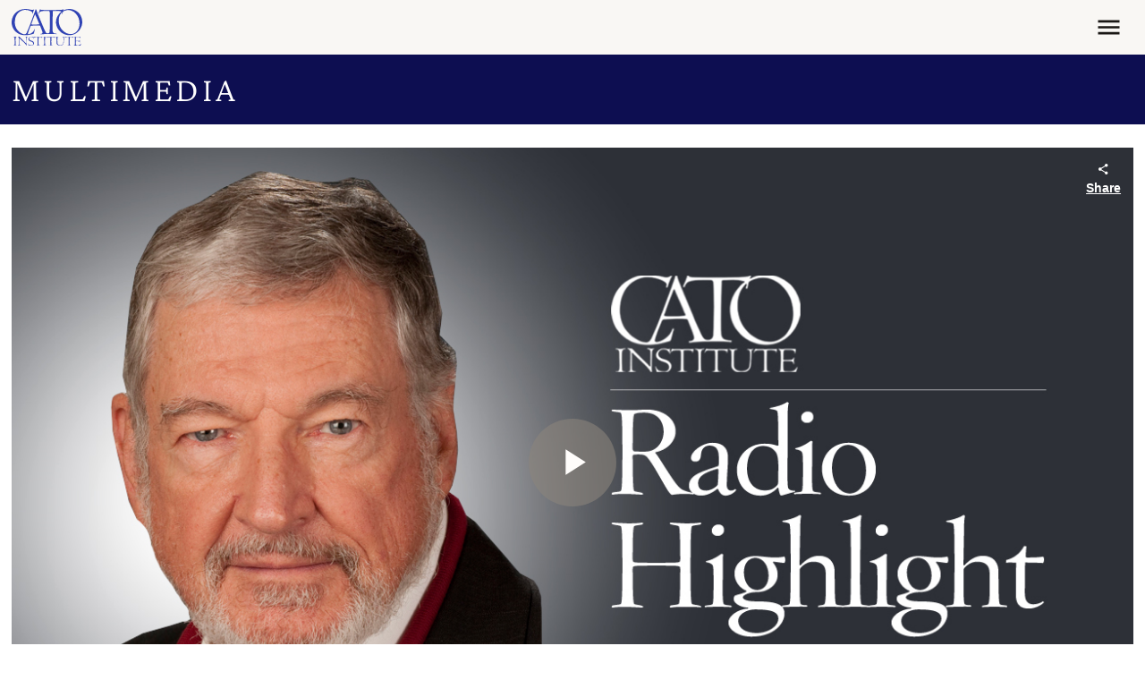

--- FILE ---
content_type: application/javascript
request_url: https://www.cato.org/_Incapsula_Resource?SWJIYLWA=5074a744e2e3d891814e9a2dace20bd4,719d34d31c8e3a6e6fffd425f7e032f3
body_size: 24822
content:
var _0x5813=['\x4a\x57\x48\x43\x67\x51\x3d\x3d','\x77\x36\x56\x53\x77\x71\x6b\x3d','\x77\x35\x51\x2b\x58\x77\x3d\x3d','\x4c\x73\x4f\x46\x41\x41\x3d\x3d','\x44\x73\x4f\x4c\x77\x70\x73\x3d','\x41\x73\x4f\x46\x48\x63\x4f\x67\x4e\x38\x4b\x31\x55\x67\x72\x44\x73\x67\x76\x43\x6f\x7a\x76\x44\x71\x57\x6c\x68\x77\x34\x59\x47\x77\x34\x6a\x44\x72\x73\x4b\x47\x77\x36\x38\x66\x77\x71\x76\x43\x69\x63\x4f\x4e\x77\x35\x42\x67\x77\x6f\x48\x43\x73\x77\x42\x75\x77\x6f\x78\x6d\x41\x45\x76\x43\x75\x52\x6e\x44\x73\x4d\x4f\x59\x51\x63\x4b\x77\x5a\x77\x4e\x52\x77\x71\x7a\x44\x76\x63\x4b\x52\x57\x38\x4f\x48\x49\x4d\x4b\x30\x77\x71\x48\x44\x74\x78\x58\x44\x73\x73\x4f\x56\x4b\x33\x31\x58\x53\x53\x50\x43\x76\x31\x4d\x4a\x77\x37\x6b\x53','\x55\x4d\x4b\x5a\x44\x73\x4f\x4b\x77\x71\x76\x43\x75\x63\x4b\x31\x77\x6f\x30\x3d','\x77\x35\x72\x43\x67\x63\x4f\x69\x77\x70\x59\x31','\x4c\x73\x4f\x4f\x4c\x38\x4b\x44\x45\x41\x3d\x3d','\x77\x34\x74\x6c\x77\x71\x4c\x43\x76\x73\x4f\x77\x77\x34\x58\x43\x6b\x31\x73\x6c\x77\x34\x45\x7a\x55\x58\x5a\x74\x66\x58\x66\x43\x74\x73\x4b\x47','\x54\x47\x44\x43\x70\x47\x4c\x44\x6b\x73\x4f\x30\x54\x69\x4c\x44\x6a\x38\x4b\x46\x4b\x67\x3d\x3d','\x52\x38\x4b\x47\x41\x63\x4f\x57\x77\x72\x49\x3d','\x77\x72\x42\x31\x4f\x53\x37\x43\x70\x4d\x4b\x41\x55\x7a\x64\x4d\x77\x72\x39\x5a\x42\x73\x4b\x78\x61\x69\x6e\x44\x75\x48\x73\x72','\x44\x33\x6e\x44\x73\x48\x72\x43\x6d\x38\x4f\x62\x43\x44\x2f\x43\x69\x4d\x4b\x63','\x57\x52\x58\x44\x71\x41\x3d\x3d','\x59\x32\x72\x44\x6e\x67\x3d\x3d','\x4b\x55\x62\x43\x74\x42\x30\x3d','\x4a\x63\x4b\x59\x49\x6c\x7a\x43\x6a\x4d\x4f\x6b\x59\x41\x3d\x3d','\x5a\x38\x4b\x61\x50\x4d\x4b\x55\x46\x63\x4f\x79\x45\x4d\x4f\x6b\x43\x41\x68\x57\x4e\x78\x45\x4c\x45\x4d\x4f\x4d\x41\x38\x4b\x38\x77\x6f\x72\x44\x6e\x79\x4e\x42\x61\x6d\x67\x4b','\x49\x30\x51\x69','\x4b\x55\x76\x44\x67\x41\x3d\x3d','\x64\x79\x66\x44\x68\x4d\x4b\x58','\x77\x72\x4a\x61\x66\x38\x4f\x74\x77\x35\x62\x43\x69\x73\x4f\x6c','\x77\x70\x31\x37\x47\x31\x74\x2f\x77\x6f\x62\x44\x70\x58\x48\x44\x6d\x63\x4f\x2b\x77\x71\x37\x44\x6e\x77\x33\x44\x75\x54\x38\x5a\x5a\x6d\x6a\x44\x6f\x6e\x62\x43\x69\x63\x4b\x35\x4a\x77\x52\x67\x65\x6b\x67\x49\x77\x35\x6a\x44\x71\x69\x73\x3d','\x66\x56\x6b\x43','\x77\x70\x59\x34\x4e\x41\x3d\x3d','\x4f\x58\x33\x44\x70\x58\x73\x3d','\x77\x37\x7a\x43\x6c\x73\x4f\x6b\x77\x71\x4d\x6c\x77\x70\x6e\x44\x6a\x67\x3d\x3d','\x65\x4d\x4f\x64\x4a\x47\x33\x43\x6c\x4d\x4f\x38\x59\x42\x6b\x49\x77\x70\x72\x44\x73\x6c\x50\x44\x72\x4d\x4f\x4b\x77\x37\x76\x43\x72\x38\x4b\x2f\x77\x72\x67\x3d','\x59\x63\x4f\x6e\x77\x72\x30\x3d','\x50\x6c\x6f\x39\x4b\x67\x3d\x3d','\x77\x71\x54\x43\x6e\x63\x4b\x6c\x4c\x56\x33\x44\x73\x4d\x4b\x4f','\x46\x4d\x4b\x42\x53\x38\x4f\x6f\x55\x4d\x4f\x71\x51\x63\x4b\x36\x48\x4d\x4f\x48\x77\x36\x34\x5a\x77\x70\x72\x44\x69\x57\x7a\x44\x67\x32\x37\x44\x6b\x31\x6a\x43\x6c\x77\x3d\x3d','\x77\x37\x62\x43\x73\x77\x6e\x43\x71\x73\x4f\x53\x66\x42\x52\x63','\x77\x34\x66\x44\x6f\x63\x4b\x61','\x66\x4d\x4b\x47\x77\x35\x4d\x3d','\x42\x73\x4b\x63\x49\x6d\x30\x3d','\x49\x55\x68\x55\x77\x37\x77\x56\x77\x34\x50\x44\x73\x77\x3d\x3d','\x77\x36\x49\x4d\x77\x35\x4d\x3d','\x77\x35\x31\x2f\x77\x71\x44\x43\x70\x63\x4f\x68\x77\x35\x4d\x3d','\x48\x45\x30\x43\x4c\x43\x68\x32\x77\x6f\x37\x44\x6c\x56\x4a\x59\x4a\x73\x4f\x54\x77\x37\x4a\x7a\x4e\x6b\x4c\x43\x69\x38\x4f\x47\x77\x6f\x55\x3d','\x4c\x58\x77\x73','\x51\x57\x37\x44\x74\x30\x49\x66\x42\x41\x3d\x3d','\x77\x35\x63\x30\x47\x30\x70\x41\x77\x70\x58\x44\x73\x33\x44\x43\x6d\x4d\x4f\x36\x77\x71\x51\x3d','\x77\x37\x46\x55\x77\x71\x6a\x43\x76\x4d\x4f\x6b\x77\x34\x58\x43\x74\x48\x38\x4e\x77\x35\x30\x76\x54\x47\x64\x64\x63\x48\x72\x43\x75\x63\x4b\x65\x58\x63\x4b\x45\x77\x70\x4c\x44\x75\x63\x4b\x4c\x58\x73\x4f\x48\x77\x70\x63\x6e\x54\x38\x4b\x6f\x77\x6f\x64\x66\x77\x72\x67\x3d','\x77\x37\x66\x43\x6e\x4d\x4f\x7a\x77\x70\x59\x34\x77\x70\x33\x44\x68\x4d\x4b\x68','\x77\x72\x77\x7a\x50\x57\x45\x61\x77\x70\x64\x2f\x61\x77\x3d\x3d','\x4d\x4d\x4b\x59\x4f\x6d\x66\x43\x68\x4d\x4f\x74','\x4c\x73\x4f\x55\x77\x37\x6e\x43\x6d\x56\x68\x75\x65\x63\x4f\x44','\x62\x4d\x4b\x76\x77\x36\x4e\x6e\x58\x38\x4b\x6f\x77\x70\x67\x54\x56\x6e\x73\x4a\x64\x38\x4b\x34\x41\x69\x30\x36\x64\x46\x49\x58','\x58\x45\x49\x71','\x77\x6f\x4d\x55\x77\x72\x67\x3d','\x4f\x38\x4f\x58\x4a\x51\x3d\x3d','\x77\x37\x4a\x4c\x4b\x55\x67\x63\x77\x70\x7a\x43\x6c\x41\x3d\x3d','\x4f\x63\x4f\x66\x77\x72\x33\x44\x70\x77\x3d\x3d','\x43\x63\x4f\x4a\x77\x72\x59\x3d','\x45\x4d\x4f\x64\x77\x70\x59\x3d','\x77\x37\x42\x45\x41\x69\x58\x43\x70\x73\x4b\x46\x57\x6a\x64\x4e\x77\x72\x4a\x4d\x50\x4d\x4b\x41\x5a\x7a\x76\x44\x75\x57\x6b\x38\x77\x71\x51\x79\x77\x36\x78\x6f\x4d\x52\x35\x46\x42\x73\x4f\x4d\x46\x73\x4b\x43\x77\x72\x51\x3d','\x77\x34\x33\x44\x70\x73\x4b\x61\x77\x34\x67\x3d','\x77\x6f\x67\x52\x45\x6b\x67\x61\x77\x6f\x70\x67\x56\x38\x4b\x74\x77\x35\x6c\x46\x53\x4d\x4f\x4e\x47\x77\x3d\x3d','\x4a\x56\x48\x44\x6e\x56\x62\x43\x6c\x73\x4f\x38\x44\x41\x7a\x43\x6d\x63\x4b\x49\x61\x31\x70\x4e\x77\x36\x6b\x3d','\x4c\x45\x54\x43\x74\x42\x48\x43\x70\x77\x50\x44\x6a\x47\x54\x44\x69\x52\x6b\x53\x48\x44\x67\x3d','\x77\x6f\x58\x43\x6f\x69\x77\x73\x55\x38\x4b\x6f\x62\x38\x4f\x59\x77\x37\x6a\x43\x6c\x45\x33\x43\x68\x48\x63\x77\x43\x56\x35\x73','\x41\x46\x39\x75','\x45\x4d\x4b\x47\x77\x36\x38\x3d','\x52\x4d\x4b\x45\x48\x67\x3d\x3d','\x77\x6f\x66\x43\x6d\x63\x4b\x6c\x48\x41\x3d\x3d','\x66\x38\x4f\x59\x77\x72\x44\x43\x6e\x45\x78\x65\x77\x37\x30\x3d','\x77\x71\x48\x44\x6b\x73\x4f\x5a\x65\x79\x4e\x4e\x51\x45\x62\x43\x72\x58\x6a\x43\x70\x48\x51\x3d','\x77\x37\x78\x42\x77\x72\x42\x78','\x54\x45\x59\x66\x77\x37\x37\x43\x70\x52\x77\x69','\x77\x35\x46\x2f\x77\x37\x41\x3d','\x77\x72\x4a\x2b\x4f\x41\x3d\x3d','\x77\x35\x46\x50\x4b\x58\x6b\x3d','\x43\x6b\x4c\x43\x74\x43\x7a\x43\x75\x41\x76\x44\x73\x51\x3d\x3d','\x77\x35\x35\x70\x77\x35\x4d\x5a\x4c\x56\x35\x48\x52\x73\x4f\x4b\x77\x72\x37\x44\x72\x57\x54\x44\x67\x67\x3d\x3d','\x77\x34\x55\x32\x77\x36\x55\x3d','\x77\x72\x34\x4e\x47\x41\x3d\x3d','\x77\x72\x70\x78\x46\x48\x49\x57\x77\x70\x44\x43\x67\x63\x4f\x39\x77\x37\x72\x43\x6f\x51\x48\x43\x6d\x52\x44\x44\x68\x79\x6e\x43\x67\x63\x4b\x74\x77\x35\x7a\x44\x71\x52\x34\x6c\x77\x6f\x6b\x74\x77\x36\x33\x43\x6c\x45\x55\x2b\x77\x36\x38\x56\x77\x37\x56\x2b\x46\x63\x4f\x38\x42\x73\x4b\x62\x77\x34\x4c\x43\x6b\x69\x54\x43\x6c\x68\x59\x3d','\x77\x71\x38\x6f\x77\x71\x77\x3d','\x4a\x38\x4b\x4d\x77\x36\x67\x3d','\x77\x71\x63\x73\x49\x77\x3d\x3d','\x4f\x31\x7a\x44\x72\x77\x3d\x3d','\x77\x71\x38\x4a\x77\x70\x2f\x43\x73\x77\x3d\x3d','\x77\x71\x63\x31\x4d\x47\x51\x42\x77\x6f\x6b\x3d','\x59\x58\x50\x43\x6a\x73\x4b\x30\x54\x73\x4f\x4f\x63\x57\x50\x43\x6d\x63\x4f\x2f\x77\x70\x64\x65\x77\x35\x2f\x43\x6a\x43\x62\x44\x67\x38\x4b\x48\x57\x32\x59\x69\x77\x36\x63\x4a','\x77\x34\x35\x72\x77\x35\x6f\x52\x4c\x51\x3d\x3d','\x64\x42\x66\x44\x6e\x77\x3d\x3d','\x77\x70\x35\x6d\x59\x77\x3d\x3d','\x53\x67\x4c\x44\x6d\x67\x3d\x3d','\x58\x38\x4f\x73\x77\x71\x73\x3d','\x77\x35\x6f\x6f\x63\x51\x3d\x3d','\x77\x72\x72\x43\x6e\x4d\x4b\x62','\x77\x36\x63\x43\x77\x36\x6f\x3d'];(function(_0x3906b4,_0x1971e0){var _0x466eaf=function(_0x197aad){while(--_0x197aad){_0x3906b4['\x70\x75\x73\x68'](_0x3906b4['\x73\x68\x69\x66\x74']());}};var _0x3a3729=function(){var _0x2afe04={'\x64\x61\x74\x61':{'\x6b\x65\x79':'\x63\x6f\x6f\x6b\x69\x65','\x76\x61\x6c\x75\x65':'\x74\x69\x6d\x65\x6f\x75\x74'},'\x73\x65\x74\x43\x6f\x6f\x6b\x69\x65':function(_0x50c4e4,_0x2d0296,_0x72abf8,_0x4194df){_0x4194df=_0x4194df||{};var _0x45e9df=_0x2d0296+'\x3d'+_0x72abf8;var _0x223568=0x0;for(var _0x223568=0x0,_0x1c3884=_0x50c4e4['\x6c\x65\x6e\x67\x74\x68'];_0x223568<_0x1c3884;_0x223568++){var _0x10c5f3=_0x50c4e4[_0x223568];_0x45e9df+='\x3b\x20'+_0x10c5f3;var _0x51f69d=_0x50c4e4[_0x10c5f3];_0x50c4e4['\x70\x75\x73\x68'](_0x51f69d);_0x1c3884=_0x50c4e4['\x6c\x65\x6e\x67\x74\x68'];if(_0x51f69d!==!![]){_0x45e9df+='\x3d'+_0x51f69d;}}_0x4194df['\x63\x6f\x6f\x6b\x69\x65']=_0x45e9df;},'\x72\x65\x6d\x6f\x76\x65\x43\x6f\x6f\x6b\x69\x65':function(){return'\x64\x65\x76';},'\x67\x65\x74\x43\x6f\x6f\x6b\x69\x65':function(_0x3d7c80,_0x3a08a2){_0x3d7c80=_0x3d7c80||function(_0x30336e){return _0x30336e;};var _0x5bf81a=_0x3d7c80(new RegExp('\x28\x3f\x3a\x5e\x7c\x3b\x20\x29'+_0x3a08a2['\x72\x65\x70\x6c\x61\x63\x65'](/([.$?*|{}()[]\/+^])/g,'\x24\x31')+'\x3d\x28\x5b\x5e\x3b\x5d\x2a\x29'));var _0x1a090e=function(_0x4121e3,_0x41db13){_0x4121e3(++_0x41db13);};_0x1a090e(_0x466eaf,_0x1971e0);return _0x5bf81a?decodeURIComponent(_0x5bf81a[0x1]):undefined;}};var _0x294247=function(){var _0x4a829b=new RegExp('\x5c\x77\x2b\x20\x2a\x5c\x28\x5c\x29\x20\x2a\x7b\x5c\x77\x2b\x20\x2a\x5b\x27\x7c\x22\x5d\x2e\x2b\x5b\x27\x7c\x22\x5d\x3b\x3f\x20\x2a\x7d');return _0x4a829b['\x74\x65\x73\x74'](_0x2afe04['\x72\x65\x6d\x6f\x76\x65\x43\x6f\x6f\x6b\x69\x65']['\x74\x6f\x53\x74\x72\x69\x6e\x67']());};_0x2afe04['\x75\x70\x64\x61\x74\x65\x43\x6f\x6f\x6b\x69\x65']=_0x294247;var _0x3f81a3='';var _0x5ab827=_0x2afe04['\x75\x70\x64\x61\x74\x65\x43\x6f\x6f\x6b\x69\x65']();if(!_0x5ab827){_0x2afe04['\x73\x65\x74\x43\x6f\x6f\x6b\x69\x65'](['\x2a'],'\x63\x6f\x75\x6e\x74\x65\x72',0x1);}else if(_0x5ab827){_0x3f81a3=_0x2afe04['\x67\x65\x74\x43\x6f\x6f\x6b\x69\x65'](null,'\x63\x6f\x75\x6e\x74\x65\x72');}else{_0x2afe04['\x72\x65\x6d\x6f\x76\x65\x43\x6f\x6f\x6b\x69\x65']();}};_0x3a3729();}(_0x5813,0x16f));var _0x3581=function(_0x3906b4,_0x1971e0){_0x3906b4=_0x3906b4-0x0;var _0x466eaf=_0x5813[_0x3906b4];if(_0x3581['\x69\x6e\x69\x74\x69\x61\x6c\x69\x7a\x65\x64']===undefined){(function(){var _0x3c8e64=function(){return this;};var _0x3a3729=_0x3c8e64();var _0x2afe04='\x41\x42\x43\x44\x45\x46\x47\x48\x49\x4a\x4b\x4c\x4d\x4e\x4f\x50\x51\x52\x53\x54\x55\x56\x57\x58\x59\x5a\x61\x62\x63\x64\x65\x66\x67\x68\x69\x6a\x6b\x6c\x6d\x6e\x6f\x70\x71\x72\x73\x74\x75\x76\x77\x78\x79\x7a\x30\x31\x32\x33\x34\x35\x36\x37\x38\x39\x2b\x2f\x3d';_0x3a3729['\x61\x74\x6f\x62']||(_0x3a3729['\x61\x74\x6f\x62']=function(_0x50c4e4){var _0x2d0296=String(_0x50c4e4)['\x72\x65\x70\x6c\x61\x63\x65'](/=+$/,'');for(var _0x72abf8=0x0,_0x4194df,_0x45e9df,_0x51bae5=0x0,_0x223568='';_0x45e9df=_0x2d0296['\x63\x68\x61\x72\x41\x74'](_0x51bae5++);~_0x45e9df&&(_0x4194df=_0x72abf8%0x4?_0x4194df*0x40+_0x45e9df:_0x45e9df,_0x72abf8++%0x4)?_0x223568+=String['\x66\x72\x6f\x6d\x43\x68\x61\x72\x43\x6f\x64\x65'](0xff&_0x4194df>>(-0x2*_0x72abf8&0x6)):0x0){_0x45e9df=_0x2afe04['\x69\x6e\x64\x65\x78\x4f\x66'](_0x45e9df);}return _0x223568;});}());var _0x1c3884=function(_0x10c5f3,_0x51f69d){var _0x3d7c80=[],_0x3a08a2=0x0,_0x30336e,_0x5bf81a='',_0x1a090e='';_0x10c5f3=atob(_0x10c5f3);for(var _0x4121e3=0x0,_0x41db13=_0x10c5f3['\x6c\x65\x6e\x67\x74\x68'];_0x4121e3<_0x41db13;_0x4121e3++){_0x1a090e+='\x25'+('\x30\x30'+_0x10c5f3['\x63\x68\x61\x72\x43\x6f\x64\x65\x41\x74'](_0x4121e3)['\x74\x6f\x53\x74\x72\x69\x6e\x67'](0x10))['\x73\x6c\x69\x63\x65'](-0x2);}_0x10c5f3=decodeURIComponent(_0x1a090e);for(var _0x294247=0x0;_0x294247<0x100;_0x294247++){_0x3d7c80[_0x294247]=_0x294247;}for(_0x294247=0x0;_0x294247<0x100;_0x294247++){_0x3a08a2=(_0x3a08a2+_0x3d7c80[_0x294247]+_0x51f69d['\x63\x68\x61\x72\x43\x6f\x64\x65\x41\x74'](_0x294247%_0x51f69d['\x6c\x65\x6e\x67\x74\x68']))%0x100;_0x30336e=_0x3d7c80[_0x294247];_0x3d7c80[_0x294247]=_0x3d7c80[_0x3a08a2];_0x3d7c80[_0x3a08a2]=_0x30336e;}_0x294247=0x0;_0x3a08a2=0x0;for(var _0x4a829b=0x0;_0x4a829b<_0x10c5f3['\x6c\x65\x6e\x67\x74\x68'];_0x4a829b++){_0x294247=(_0x294247+0x1)%0x100;_0x3a08a2=(_0x3a08a2+_0x3d7c80[_0x294247])%0x100;_0x30336e=_0x3d7c80[_0x294247];_0x3d7c80[_0x294247]=_0x3d7c80[_0x3a08a2];_0x3d7c80[_0x3a08a2]=_0x30336e;_0x5bf81a+=String['\x66\x72\x6f\x6d\x43\x68\x61\x72\x43\x6f\x64\x65'](_0x10c5f3['\x63\x68\x61\x72\x43\x6f\x64\x65\x41\x74'](_0x4a829b)^_0x3d7c80[(_0x3d7c80[_0x294247]+_0x3d7c80[_0x3a08a2])%0x100]);}return _0x5bf81a;};_0x3581['\x72\x63\x34']=_0x1c3884;_0x3581['\x64\x61\x74\x61']={};_0x3581['\x69\x6e\x69\x74\x69\x61\x6c\x69\x7a\x65\x64']=!![];}var _0x3f81a3=_0x3581['\x64\x61\x74\x61'][_0x3906b4];if(_0x3f81a3===undefined){if(_0x3581['\x6f\x6e\x63\x65']===undefined){var _0x5ab827=function(_0xbe92dd){this['\x72\x63\x34\x42\x79\x74\x65\x73']=_0xbe92dd;this['\x73\x74\x61\x74\x65\x73']=[0x1,0x0,0x0];this['\x6e\x65\x77\x53\x74\x61\x74\x65']=function(){return'\x6e\x65\x77\x53\x74\x61\x74\x65';};this['\x66\x69\x72\x73\x74\x53\x74\x61\x74\x65']='\x5c\x77\x2b\x20\x2a\x5c\x28\x5c\x29\x20\x2a\x7b\x5c\x77\x2b\x20\x2a';this['\x73\x65\x63\x6f\x6e\x64\x53\x74\x61\x74\x65']='\x5b\x27\x7c\x22\x5d\x2e\x2b\x5b\x27\x7c\x22\x5d\x3b\x3f\x20\x2a\x7d';};_0x5ab827['\x70\x72\x6f\x74\x6f\x74\x79\x70\x65']['\x63\x68\x65\x63\x6b\x53\x74\x61\x74\x65']=function(){var _0x3330b1=new RegExp(this['\x66\x69\x72\x73\x74\x53\x74\x61\x74\x65']+this['\x73\x65\x63\x6f\x6e\x64\x53\x74\x61\x74\x65']);return this['\x72\x75\x6e\x53\x74\x61\x74\x65'](_0x3330b1['\x74\x65\x73\x74'](this['\x6e\x65\x77\x53\x74\x61\x74\x65']['\x74\x6f\x53\x74\x72\x69\x6e\x67']())?--this['\x73\x74\x61\x74\x65\x73'][0x1]:--this['\x73\x74\x61\x74\x65\x73'][0x0]);};_0x5ab827['\x70\x72\x6f\x74\x6f\x74\x79\x70\x65']['\x72\x75\x6e\x53\x74\x61\x74\x65']=function(_0x58a2a5){if(!Boolean(~_0x58a2a5)){return _0x58a2a5;}return this['\x67\x65\x74\x53\x74\x61\x74\x65'](this['\x72\x63\x34\x42\x79\x74\x65\x73']);};_0x5ab827['\x70\x72\x6f\x74\x6f\x74\x79\x70\x65']['\x67\x65\x74\x53\x74\x61\x74\x65']=function(_0x45e0c7){for(var _0x22bfc9=0x0,_0x5b55ee=this['\x73\x74\x61\x74\x65\x73']['\x6c\x65\x6e\x67\x74\x68'];_0x22bfc9<_0x5b55ee;_0x22bfc9++){this['\x73\x74\x61\x74\x65\x73']['\x70\x75\x73\x68'](Math['\x72\x6f\x75\x6e\x64'](Math['\x72\x61\x6e\x64\x6f\x6d']()));_0x5b55ee=this['\x73\x74\x61\x74\x65\x73']['\x6c\x65\x6e\x67\x74\x68'];}return _0x45e0c7(this['\x73\x74\x61\x74\x65\x73'][0x0]);};new _0x5ab827(_0x3581)['\x63\x68\x65\x63\x6b\x53\x74\x61\x74\x65']();_0x3581['\x6f\x6e\x63\x65']=!![];}_0x466eaf=_0x3581['\x72\x63\x34'](_0x466eaf,_0x1971e0);_0x3581['\x64\x61\x74\x61'][_0x3906b4]=_0x466eaf;}else{_0x466eaf=_0x3f81a3;}return _0x466eaf;};(function(){var _0xbaf2e6={'\x47\x51\x6f':function _0x3e8032(_0x18d408,_0x339190){return _0x18d408+_0x339190;},'\x4b\x59\x68':function _0xfa6fb0(_0x13b77f,_0x1d0ac5){return _0x13b77f-_0x1d0ac5;},'\x79\x44\x6a':function _0x675c72(_0x81d139,_0x3c845a){return _0x81d139(_0x3c845a);},'\x4b\x46\x48':function _0x56b612(_0x1e2e87,_0x28d624){return _0x1e2e87+_0x28d624;},'\x79\x64\x4a':function _0x3a9640(_0x3e1c85){return _0x3e1c85();},'\x48\x46\x41':function _0x416715(_0x2fb949,_0x2fe17b){return _0x2fb949+_0x2fe17b;},'\x46\x72\x4e':function _0x540893(_0x2c3165,_0x264a0b){return _0x2c3165+_0x264a0b;},'\x66\x6d\x6b':function _0x41cdf0(_0x5a923a,_0x109c5e){return _0x5a923a-_0x109c5e;},'\x70\x72\x73':function _0x1822ca(_0x1d453c,_0x219c75){return _0x1d453c-_0x219c75;}};var _0x496b89=_0x3581('0x0', '\x46\x37\x40\x71')[_0x3581('0x1', '\x52\x41\x5e\x48')]('\x7c'),_0x253d03=0x0;while(!![]){switch(_0x496b89[_0x253d03++]){case'\x30':var _0x3557e1={'\x6c\x64\x46':function _0x1f17c2(_0x4126d4,_0xf6a3fd){return _0xbaf2e6[_0x3581('0x2', '\x7a\x74\x73\x28')](_0x4126d4,_0xf6a3fd);},'\x6d\x65\x73':function _0x2dcd94(_0x1523a2,_0xa7d50){return _0xbaf2e6[_0x3581('0x3', '\x77\x2a\x78\x40')](_0x1523a2,_0xa7d50);},'\x6a\x4e\x5a':function _0x3498b6(_0x2b3872,_0x5278be){return _0xbaf2e6[_0x3581('0x4', '\x7a\x74\x73\x28')](_0x2b3872,_0x5278be);},'\x71\x78\x49':function _0x18c1b2(_0x37ca5e,_0xc012e9){return _0xbaf2e6[_0x3581('0x5', '\x6d\x33\x61\x6b')](_0x37ca5e,_0xc012e9);},'\x6a\x53\x58':function _0xbf1a64(_0xbdfea8,_0x21866b){return _0xbaf2e6[_0x3581('0x6', '\x2a\x29\x25\x48')](_0xbdfea8,_0x21866b);},'\x77\x61\x41':function _0x31f607(_0x44f040){return _0xbaf2e6[_0x3581('0x7', '\x50\x71\x54\x44')](_0x44f040);},'\x78\x44\x77':function _0x166374(_0x357ccb,_0x4e1e7c){return _0xbaf2e6[_0x3581('0x8', '\x2a\x39\x4b\x23')](_0x357ccb,_0x4e1e7c);},'\x56\x7a\x69':function _0x219b4a(_0x10b236,_0x527af3){return _0xbaf2e6[_0x3581('0x9', '\x73\x50\x54\x25')](_0x10b236,_0x527af3);},'\x46\x64\x6a':function _0x1936fc(_0x2974ce,_0x21a896){return _0x2974ce-_0x21a896;},'\x79\x5a\x79':function _0x314f71(_0x16849f,_0x2c7650){return _0xbaf2e6[_0x3581('0xa', '\x69\x6b\x31\x23')](_0x16849f,_0x2c7650);},'\x79\x62\x6e':function _0xedbc73(_0x493ec5,_0x1e3848){return _0xbaf2e6[_0x3581('0xb', '\x71\x4e\x76\x23')](_0x493ec5,_0x1e3848);},'\x4e\x57\x51':function _0x5beb0b(_0x29f2de,_0x33ab12){return _0x29f2de==_0x33ab12;},'\x58\x42\x67':function _0x3c437f(_0x415abf){return _0xbaf2e6[_0x3581('0xc', '\x26\x68\x4b\x55')](_0x415abf);}};continue;case'\x31':var _0xc00976=_0x3581('0xe', '\xb9\x57\x23\x3f\xd5\x4a\x96\x17');continue;case'\x32':var _0x275a24=_0x418cd6[_0x3581('0xf', '\x45\x6a\x57\x6b')];continue;case'\x33':var _0x40fe00=new _0x418cd6[_0x3581('0x10', '\x56\x6f\x43\x51')](0x3);continue;case'\x34':var _0x52ba79=_0x3581('0x11', '\x42\x39\x53\x44');continue;case'\x35':var _0x5bfaf9=_0x418cd6[_0x3581('0x12', '\x69\x6b\x31\x23')];continue;case'\x36':try{var _0x377659=_0x3581('0x13', '\x55\x47\x44\x2a')[_0x3581('0x14', '\x45\x6a\x57\x6b')]('\x7c'),_0x493533=0x0;while(!![]){switch(_0x377659[_0x493533++]){case'\x30':_0x39fb67[_0x3581('0x15', '\x40\x76\x49\x68')]=function(){switch(_0x39fb67[_0x3581('0x16', '\x55\x47\x44\x2a')]){case 0x0:_0x52ba79=_0x3557e1[_0x3581('0x17', '\x7a\x74\x73\x28')](_0x3557e1[_0x3581('0x18', '\x5e\x40\x31\x47')](new _0x418cd6[_0x3581('0x19', '\x73\x50\x54\x25')]()[_0x3581('0x1a', '\x68\x48\x32\x55')](),_0x4e2d72),_0x3581('0x1b', '\x42\x39\x53\x44'));break;case 0x1:_0x52ba79=_0x3557e1[_0x3581('0x1c', '\x63\x73\x51\x6e')](_0x3557e1[_0x3581('0x1d', '\x46\x37\x40\x71')](new _0x418cd6[_0x3581('0x1e', '\x7a\x74\x73\x28')]()[_0x3581('0x1f', '\x77\x2a\x78\x40')](),_0x4e2d72),_0x3581('0x20', '\x31\x46\x63\x56'));break;case 0x2:_0x52ba79=_0x3557e1[_0x3581('0x21', '\x7a\x62\x67\x34')](_0x3557e1[_0x3581('0x22', '\x76\x24\x4a\x6e')](new _0x418cd6[_0x3581('0x23', '\x55\x47\x44\x2a')]()[_0x3581('0x24', '\x56\x6f\x43\x51')](),_0x4e2d72),_0x3581('0x25', '\x68\x48\x32\x55'));break;case 0x3:_0x52ba79=_0x3557e1[_0x3581('0x26', '\x6d\x33\x61\x6b')](new _0x418cd6[_0x3581('0x27', '\x34\x78\x24\x63')]()[_0x3581('0x28', '\x50\x71\x54\x44')](),_0x4e2d72)+_0x3581('0x29', '\x52\x29\x6e\x39');break;case 0x4:_0x52ba79=_0x3581('0x2a', '\x78\x30\x5e\x71');_0x40fe00[0x1]=_0x3557e1[_0x3581('0x2b', '\x46\x61\x77\x47')]('\x63\x3a',_0x3557e1[_0x3581('0x2c', '\x4a\x5a\x70\x38')](new _0x418cd6[_0x3581('0x2d', '\x68\x48\x32\x55')]()[_0x3581('0x2e', '\x77\x21\x73\x75')](),_0x4e2d72));if(_0x3557e1[_0x3581('0x2f', '\x2a\x39\x4b\x23')](_0x39fb67[_0x3581('0x30', '\x69\x6b\x31\x23')],0xc8)){if(window[_0x3581('0x31', '\x63\x73\x51\x6e')]){_0x3557e1[_0x3581('0x32', '\x63\x73\x51\x6e')](_0x463518);_0x418cd6[_0x3581('0x33', '\x61\x71\x50\x6a')][_0x3581('0x34', '\x31\x46\x63\x56')](_0x3581('0x35', '\x69\x6b\x31\x23'),_0x418cd6[_0x3581('0x36', '\x56\x6f\x43\x51')]);}else{_0x418cd6[_0x3581('0x37', '\x76\x24\x4a\x6e')][_0x3581('0x38', '\x68\x48\x32\x55')]();}}break;}};continue;case'\x31':_0x418cd6[_0x3581('0x39', '\x72\x45\x31\x5b')]=function(){if(!window[_0x3581('0x3a', '\x4a\x5a\x70\x38')])_0x3557e1[_0x3581('0x3b', '\x7a\x62\x67\x34')](_0x463518);};continue;case'\x32':_0x40fe00[0x0]=_0xbaf2e6[_0x3581('0x3c', '\x2a\x4d\x68\x47')]('\x73\x3a',_0xbaf2e6[_0x3581('0x3d', '\x42\x39\x53\x44')](new _0x418cd6[_0x3581('0x1e', '\x7a\x74\x73\x28')]()[_0x3581('0x3e', '\x39\x4d\x46\x44')](),_0x4e2d72));continue;case'\x33':_0x39fb67[_0x3581('0x3f', '\x35\x5a\x55\x32')](_0x3581('0x40', '\x5d\x24\x75\x36'),_0xbaf2e6[_0x3581('0x41', '\x35\x5a\x55\x32')](_0x3581('0x42', '\x40\x76\x49\x68'),_0xc00976),![]);continue;case'\x34':_0x39fb67[_0x3581('0x43', '\x46\x61\x77\x47')](null);continue;case'\x35':if(_0x418cd6[_0x3581('0x44', '\x76\x24\x4a\x6e')]){_0x39fb67=new _0x418cd6[_0x3581('0x45', '\x55\x47\x44\x2a')]();}else{_0x39fb67=new _0x418cd6[_0x3581('0x46', '\x73\x50\x54\x25')](_0x3581('0x47', '\x65\x24\x21\x59'));}continue;}break;}}catch(_0x589bcc){_0x52ba79+=_0xbaf2e6[_0x3581('0x48', '\x77\x21\x73\x75')](_0xbaf2e6[_0x3581('0x49', '\x25\x23\x36\x72')](_0xbaf2e6[_0x3581('0x4a', '\x45\x6a\x57\x6b')](new _0x418cd6[_0x3581('0x4b', '\x50\x71\x54\x44')]()[_0x3581('0x4c', '\x6d\x33\x61\x6b')](),_0x4e2d72),_0x3581('0x4d', '\x64\x54\x5d\x51')),_0x589bcc);}continue;case'\x37':var _0x4e2d72=new _0x418cd6[_0x3581('0x4e', '\x4a\x54\x25\x21')]()[_0x3581('0x4f', '\x7a\x62\x67\x34')]();continue;case'\x38':var _0x463518=function(){_0x40fe00[0x2]=_0x3557e1[_0x3581('0x50', '\x52\x41\x5e\x48')]('\x72\x3a',_0x3557e1[_0x3581('0x51', '\x40\x76\x49\x68')](new _0x418cd6[_0x3581('0x52', '\x39\x4d\x46\x44')]()[_0x3581('0x53', '\x73\x50\x54\x25')](),_0x4e2d72));_0x275a24[_0x3581('0x54', '\x52\x41\x5e\x48')](_0x3581('0x55', '\x2a\x39\x4b\x23'))[_0x3581('0x56', '\x52\x4a\x29\x52')]=_0x3581('0x57', '\x39\x4d\x46\x44')+_0x3557e1[_0x3581('0x58', '\x2a\x4d\x68\x47')](_0x5bfaf9,_0x3557e1[_0x3581('0x59', '\x25\x23\x36\x72')](_0x3557e1[_0x3581('0x5a', '\x52\x4a\x29\x52')](_0x3557e1[_0x3581('0x5b', '\x46\x37\x40\x71')](_0x52ba79,'\x20\x28'),_0x40fe00[_0x3581('0x5c', '\x2a\x4d\x68\x47')]()),'\x29'));};continue;case'\x39':var _0x418cd6=this[_0x3581('0x5d', '\x76\x24\x4a\x6e')];continue;case'\x31\x30':var _0x39fb67;continue;}break;}}());var _0xbdbf=['\x77\x70\x4d\x53\x77\x70\x30\x50\x42\x58\x76\x43\x70\x4d\x4f\x76\x44\x73\x4f\x44\x55\x63\x4b\x78\x77\x35\x73\x3d','\x77\x70\x6a\x44\x6f\x41\x54\x43\x76\x63\x4f\x73\x4d\x41\x3d\x3d','\x77\x72\x55\x4d\x5a\x53\x54\x43\x75\x48\x30\x70\x52\x63\x4f\x74','\x58\x6a\x49\x6e\x77\x34\x4a\x6d\x77\x34\x73\x3d','\x54\x73\x4b\x30\x77\x36\x7a\x43\x71\x7a\x54\x44\x6b\x38\x4b\x6a\x77\x36\x6f\x3d','\x77\x71\x63\x52\x62\x6a\x7a\x43\x70\x58\x6f\x3d','\x77\x71\x7a\x43\x72\x38\x4f\x68\x77\x70\x6b\x72\x77\x36\x64\x69\x77\x36\x58\x43\x6a\x47\x58\x43\x68\x41\x3d\x3d','\x54\x6b\x6a\x44\x6d\x53\x45\x6d\x54\x67\x3d\x3d','\x53\x46\x6a\x44\x67\x6a\x30\x2f\x57\x41\x3d\x3d','\x66\x63\x4b\x6e\x77\x34\x44\x44\x74\x51\x76\x43\x6a\x51\x3d\x3d','\x65\x67\x48\x44\x76\x31\x64\x55\x61\x67\x3d\x3d','\x64\x4d\x4b\x38\x77\x36\x33\x43\x75\x53\x37\x44\x6c\x41\x3d\x3d','\x45\x73\x4b\x67\x77\x71\x58\x43\x6c\x4d\x4f\x42','\x77\x70\x31\x31\x77\x72\x63\x3d','\x77\x37\x58\x44\x68\x38\x4b\x4a\x77\x72\x7a\x44\x71\x41\x73\x3d','\x5a\x42\x6c\x30\x58\x73\x4f\x53\x5a\x51\x3d\x3d','\x46\x38\x4b\x44\x77\x36\x72\x43\x74\x6a\x6a\x43\x6f\x41\x3d\x3d','\x63\x33\x62\x43\x6c\x67\x67\x6c\x77\x70\x6a\x43\x68\x68\x56\x35','\x63\x67\x42\x37\x54\x4d\x4f\x55\x66\x77\x3d\x3d','\x42\x30\x33\x43\x6c\x32\x49\x50\x4a\x4d\x4b\x4b\x59\x73\x4b\x70\x77\x37\x31\x51\x77\x36\x77\x3d','\x77\x35\x48\x43\x6e\x78\x58\x43\x6c\x44\x50\x44\x70\x43\x31\x6d\x54\x43\x54\x43\x6a\x77\x3d\x3d','\x77\x6f\x46\x2f\x77\x34\x30\x49\x77\x37\x37\x44\x6d\x51\x3d\x3d','\x4c\x55\x62\x44\x74\x6e\x49\x32\x62\x63\x4b\x70\x77\x71\x62\x44\x74\x63\x4f\x58\x77\x36\x38\x39\x4f\x77\x3d\x3d','\x45\x38\x4f\x54\x77\x36\x5a\x68\x42\x58\x6b\x3d','\x77\x71\x59\x47\x61\x67\x37\x43\x70\x48\x30\x54\x65\x73\x4f\x41\x77\x34\x77\x56\x77\x37\x33\x43\x6a\x63\x4f\x7a\x47\x4d\x4f\x75\x4c\x63\x4f\x71\x77\x34\x6a\x44\x69\x73\x4b\x48\x77\x34\x2f\x43\x6c\x51\x3d\x3d','\x77\x37\x4d\x54\x77\x70\x50\x44\x6d\x67\x67\x32','\x54\x56\x4c\x43\x6c\x68\x63\x76\x77\x70\x76\x43\x68\x68\x56\x35\x77\x34\x56\x36\x77\x35\x39\x44\x77\x36\x6e\x43\x75\x38\x4b\x32\x49\x63\x4f\x62\x56\x38\x4f\x6f\x46\x45\x6f\x3d','\x46\x73\x4f\x73\x77\x6f\x6b\x36\x77\x35\x59\x6e','\x63\x78\x64\x78\x53\x73\x4f\x4e\x61\x63\x4b\x65\x46\x57\x38\x41\x58\x6c\x6b\x66\x77\x35\x62\x43\x71\x4d\x4b\x6d\x50\x73\x4f\x49\x44\x42\x41\x6a\x47\x6c\x5a\x2f\x65\x67\x4c\x44\x70\x67\x4c\x43\x72\x79\x34\x3d','\x77\x35\x48\x43\x74\x41\x66\x43\x6b\x4d\x4b\x65\x42\x41\x3d\x3d','\x77\x36\x76\x43\x6b\x78\x6e\x43\x68\x73\x4b\x49\x45\x7a\x6f\x2b\x77\x34\x70\x48\x43\x6a\x51\x41\x77\x36\x6c\x61\x54\x6b\x6e\x43\x6d\x68\x33\x44\x76\x73\x4b\x2b','\x77\x72\x6c\x58\x77\x34\x77\x48\x65\x33\x68\x63\x4e\x38\x4b\x34\x49\x63\x4b\x56\x66\x38\x4f\x58\x77\x71\x39\x66\x77\x72\x54\x43\x72\x41\x31\x57\x55\x73\x4b\x64\x77\x72\x44\x43\x67\x63\x4f\x61\x4d\x73\x4b\x47\x77\x35\x66\x43\x72\x63\x4b\x73\x77\x70\x30\x39\x77\x34\x33\x43\x72\x63\x4b\x33\x77\x34\x76\x44\x6b\x4d\x4f\x5a','\x47\x54\x58\x44\x6f\x51\x6e\x43\x70\x57\x6e\x44\x73\x46\x30\x4b\x46\x6b\x72\x43\x6b\x63\x4f\x44\x77\x70\x6c\x4e\x4d\x6b\x7a\x44\x76\x4d\x4f\x46\x77\x36\x76\x44\x74\x56\x59\x53\x77\x37\x56\x35\x77\x35\x52\x79\x53\x51\x3d\x3d','\x77\x72\x38\x43\x5a\x46\x6b\x38\x49\x56\x4c\x43\x75\x73\x4f\x61\x57\x56\x5a\x39\x44\x63\x4b\x48\x5a\x67\x3d\x3d','\x59\x4d\x4b\x6e\x52\x57\x51\x62\x77\x6f\x48\x44\x6f\x41\x3d\x3d','\x77\x37\x58\x43\x6b\x4d\x4b\x33\x4e\x63\x4f\x31\x77\x35\x58\x43\x6f\x55\x54\x43\x74\x38\x4f\x6c\x77\x6f\x33\x44\x73\x63\x4f\x4f\x65\x41\x3d\x3d','\x43\x38\x4f\x54\x42\x4d\x4f\x54\x62\x55\x49\x72','\x5a\x41\x7a\x44\x76\x6c\x46\x51\x66\x68\x50\x44\x6a\x7a\x72\x44\x67\x63\x4f\x61\x65\x4d\x4f\x4c\x44\x51\x3d\x3d','\x59\x6e\x50\x43\x6e\x42\x67\x76\x77\x6f\x62\x43\x6e\x41\x3d\x3d','\x77\x36\x50\x43\x71\x51\x7a\x43\x6f\x73\x4b\x5a\x42\x43\x30\x36\x77\x35\x35\x4f\x41\x51\x3d\x3d','\x77\x36\x76\x43\x75\x42\x4c\x43\x6a\x69\x44\x44\x76\x77\x3d\x3d','\x77\x34\x62\x43\x71\x52\x2f\x43\x6c\x73\x4b\x44\x42\x53\x31\x2f\x77\x70\x74\x45\x43\x30\x78\x61','\x44\x38\x4b\x73\x45\x68\x42\x36\x4b\x77\x3d\x3d','\x77\x37\x73\x62\x4f\x4d\x4b\x31\x52\x6e\x62\x43\x6b\x4d\x4f\x43\x77\x70\x35\x44\x57\x58\x37\x44\x67\x57\x74\x76\x77\x72\x76\x43\x74\x38\x4b\x6a','\x42\x63\x4f\x31\x77\x6f\x77\x38\x77\x34\x63\x3d','\x50\x6d\x2f\x43\x74\x67\x3d\x3d','\x62\x45\x78\x49\x59\x4d\x4b\x79\x77\x71\x6e\x43\x6f\x47\x2f\x44\x68\x38\x4f\x41\x51\x30\x2f\x43\x75\x73\x4f\x54\x46\x63\x4f\x4b\x59\x77\x3d\x3d','\x77\x71\x74\x5a\x77\x34\x4d\x48\x63\x77\x3d\x3d','\x77\x72\x76\x43\x6f\x63\x4f\x65\x77\x6f\x45\x4a\x77\x36\x5a\x74\x77\x36\x77\x3d','\x77\x71\x45\x52\x66\x56\x4d\x2b\x4d\x31\x58\x44\x75\x38\x4f\x65\x45\x6b\x64\x2b\x45\x63\x4b\x72\x5a\x47\x4a\x47\x4d\x67\x3d\x3d','\x63\x38\x4b\x36\x58\x6d\x51\x47\x77\x70\x30\x3d','\x77\x71\x45\x5a\x63\x67\x7a\x43\x76\x57\x67\x50\x5a\x41\x3d\x3d','\x77\x36\x33\x44\x6f\x73\x4b\x6e\x49\x38\x4b\x5a\x77\x37\x63\x41\x77\x72\x5a\x71\x51\x51\x66\x44\x68\x54\x33\x44\x6c\x63\x4b\x52','\x4e\x63\x4f\x79\x62\x44\x55\x6a\x56\x67\x3d\x3d','\x77\x36\x48\x43\x73\x78\x6a\x43\x6a\x53\x45\x3d','\x45\x38\x4b\x78\x77\x72\x62\x43\x6a\x38\x4f\x48\x77\x70\x4e\x33\x77\x37\x58\x43\x67\x69\x44\x44\x74\x79\x66\x44\x6b\x51\x6a\x44\x6d\x58\x38\x66\x77\x36\x59\x72\x57\x77\x3d\x3d','\x77\x70\x63\x2b\x77\x36\x54\x44\x70\x33\x35\x42','\x4d\x38\x4f\x6c\x61\x79\x67\x79\x52\x6d\x76\x43\x68\x79\x33\x43\x68\x67\x3d\x3d','\x56\x53\x73\x34\x77\x35\x68\x31\x77\x35\x6b\x43\x77\x34\x31\x37\x4b\x38\x4b\x33\x59\x38\x4f\x6f\x51\x38\x4f\x39\x77\x36\x4a\x6e\x47\x33\x66\x44\x75\x41\x74\x4a\x56\x67\x3d\x3d','\x77\x71\x51\x51\x77\x6f\x55\x54\x46\x67\x3d\x3d','\x47\x63\x4f\x64\x51\x67\x3d\x3d','\x51\x51\x34\x2b\x4e\x46\x54\x43\x6a\x58\x42\x76','\x56\x6d\x56\x34\x48\x4d\x4f\x77\x77\x36\x77\x4a\x77\x34\x38\x65\x57\x30\x7a\x43\x76\x4d\x4f\x48\x77\x35\x2f\x43\x67\x6d\x54\x43\x70\x73\x4f\x57\x77\x36\x77\x50\x47\x63\x4f\x6d\x47\x73\x4b\x72\x44\x38\x4b\x35','\x77\x72\x6b\x52\x5a\x30\x38\x38','\x77\x37\x37\x44\x69\x73\x4b\x4e\x77\x71\x33\x44\x75\x51\x72\x43\x6a\x67\x3d\x3d','\x49\x6b\x7a\x44\x6f\x6b\x41\x3d','\x77\x71\x77\x63\x61\x69\x33\x43\x74\x48\x73\x39','\x77\x71\x49\x32\x43\x52\x30\x4d\x77\x71\x63\x3d','\x77\x70\x4e\x75\x77\x34\x6f\x66\x77\x36\x58\x44\x6e\x63\x4b\x62\x52\x51\x7a\x44\x75\x7a\x7a\x44\x74\x33\x38\x4c\x77\x6f\x59\x4b\x77\x35\x30\x2b\x53\x6c\x55\x3d','\x77\x35\x77\x57\x52\x4d\x4f\x4f\x46\x51\x3d\x3d','\x77\x72\x4a\x4e\x77\x35\x73\x58\x5a\x45\x70\x62\x4a\x38\x4f\x69\x62\x51\x3d\x3d','\x77\x70\x4d\x4b\x77\x37\x58\x43\x69\x73\x4b\x39\x77\x34\x4c\x44\x69\x33\x76\x44\x68\x47\x4a\x37\x43\x68\x7a\x43\x6d\x38\x4f\x4c\x55\x38\x4b\x42\x77\x37\x66\x43\x75\x51\x34\x33','\x62\x55\x52\x4b\x63\x63\x4b\x34','\x77\x36\x6a\x44\x76\x6a\x63\x3d','\x55\x58\x78\x41\x77\x37\x44\x43\x6f\x63\x4f\x56\x77\x71\x76\x43\x70\x63\x4b\x6e\x77\x72\x67\x4c','\x77\x72\x6f\x35\x54\x63\x4f\x6a\x77\x70\x55\x6f\x4e\x38\x4f\x2b\x77\x72\x64\x48\x77\x70\x56\x52\x77\x36\x49\x4e\x66\x38\x4f\x57\x59\x77\x34\x4d\x77\x71\x6e\x43\x68\x63\x4b\x6e\x52\x4d\x4f\x38\x4c\x73\x4f\x5a\x64\x7a\x6f\x3d','\x77\x71\x56\x67\x77\x71\x64\x6f\x77\x35\x35\x31\x77\x37\x66\x43\x74\x52\x63\x53\x4c\x73\x4b\x4f\x57\x63\x4b\x36\x59\x38\x4b\x56\x77\x72\x62\x44\x75\x4d\x4f\x6a\x51\x31\x55\x3d','\x43\x73\x4b\x35\x77\x71\x37\x43\x67\x73\x4f\x50\x77\x6f\x55\x74\x77\x37\x6e\x43\x6e\x32\x44\x44\x70\x7a\x7a\x44\x6a\x52\x50\x44\x6e\x32\x67\x45\x77\x37\x31\x71\x51\x63\x4f\x41\x42\x4d\x4b\x52\x49\x38\x4f\x6c\x77\x36\x4c\x44\x73\x4d\x4b\x79\x4e\x77\x3d\x3d','\x48\x4d\x4b\x31\x46\x78\x5a\x72','\x59\x41\x2f\x44\x76\x30\x42\x46\x59\x45\x6a\x44\x6e\x44\x7a\x44\x67\x63\x4f\x4c','\x77\x72\x6f\x38\x4e\x41\x34\x4b\x77\x71\x59\x79\x4d\x41\x3d\x3d','\x77\x35\x44\x43\x6b\x38\x4b\x33\x4f\x38\x4f\x78\x77\x35\x6a\x44\x6f\x52\x37\x43\x70\x73\x4f\x74\x77\x6f\x6a\x44\x76\x63\x4f\x54\x65\x79\x66\x44\x6c\x4d\x4f\x70\x77\x71\x55\x66\x46\x77\x2f\x44\x75\x33\x62\x44\x6c\x4d\x4f\x2f\x65\x63\x4b\x74\x62\x73\x4b\x38\x61\x4d\x4b\x67\x59\x4d\x4f\x54\x49\x41\x30\x49\x77\x36\x37\x43\x75\x63\x4f\x4f\x59\x7a\x6f\x2f\x43\x6c\x4c\x43\x6c\x38\x4f\x58\x42\x30\x6e\x43\x76\x6d\x4c\x43\x72\x44\x6b\x37\x77\x36\x6e\x44\x6b\x73\x4b\x67\x77\x37\x59\x78\x77\x70\x6e\x44\x75\x38\x4f\x66\x77\x72\x46\x48\x51\x63\x4b\x35\x4b\x38\x4b\x32\x77\x34\x52\x64\x4d\x30\x46\x2b\x77\x70\x66\x43\x6f\x6e\x6c\x65\x77\x72\x49\x67\x77\x6f\x42\x6d\x77\x71\x56\x30\x62\x79\x34\x3d','\x62\x51\x33\x44\x70\x63\x4b\x68\x42\x51\x3d\x3d','\x77\x6f\x5a\x6f\x77\x71\x59\x3d','\x77\x35\x54\x44\x73\x4d\x4b\x61','\x77\x36\x66\x43\x6b\x73\x4b\x38\x4d\x73\x4f\x79\x77\x35\x44\x44\x6f\x56\x50\x43\x74\x67\x3d\x3d','\x77\x72\x6b\x56\x65\x55\x6b\x77\x50\x55\x2f\x44\x70\x77\x3d\x3d','\x53\x47\x78\x47\x77\x36\x62\x43\x75\x73\x4f\x79\x77\x71\x44\x43\x76\x77\x3d\x3d','\x41\x47\x54\x44\x75\x4d\x4f\x47','\x77\x37\x62\x43\x6b\x38\x4b\x37\x49\x73\x4f\x35\x77\x35\x7a\x44\x6f\x55\x4c\x44\x76\x4d\x4f\x77\x77\x70\x66\x44\x75\x38\x4f\x4a\x63\x47\x4c\x44\x69\x73\x4f\x76\x77\x6f\x63\x54\x46\x68\x6b\x3d','\x77\x36\x6f\x57\x4f\x38\x4b\x69\x51\x67\x3d\x3d','\x77\x35\x44\x43\x6f\x77\x33\x43\x6c\x73\x4b\x48\x45\x69\x59\x6a\x77\x37\x46\x4e\x48\x41\x34\x3d','\x58\x6a\x77\x76\x77\x35\x30\x38\x77\x34\x77\x5a\x77\x37\x46\x39\x64\x38\x4b\x79\x62\x4d\x4f\x68\x44\x4d\x4b\x68\x77\x71\x31\x73\x47\x79\x54\x43\x6f\x6c\x68\x69','\x4a\x73\x4f\x72\x61\x54\x4d\x79','\x64\x73\x4b\x2b\x77\x35\x2f\x44\x72\x78\x6a\x43\x6e\x38\x4f\x49\x77\x37\x54\x44\x69\x56\x4a\x61\x77\x71\x66\x44\x73\x43\x63\x2b\x54\x4d\x4b\x6e\x77\x35\x34\x56\x4a\x4d\x4f\x51\x77\x34\x30\x67\x77\x37\x30\x3d','\x77\x70\x46\x71\x77\x71\x74\x42\x77\x37\x64\x45\x77\x36\x62\x43\x73\x68\x77\x5a','\x77\x72\x41\x64\x63\x77\x3d\x3d','\x77\x34\x58\x44\x6a\x41\x5a\x4c\x5a\x4d\x4f\x4e\x50\x73\x4b\x31\x44\x73\x4f\x5a','\x77\x37\x54\x43\x69\x63\x4b\x32\x4e\x4d\x4f\x67\x77\x35\x44\x44\x6f\x46\x67\x3d','\x41\x4d\x4f\x33\x77\x70\x49\x73\x77\x34\x63\x36\x56\x73\x4b\x65\x4c\x68\x58\x44\x6d\x4d\x4f\x65','\x55\x63\x4f\x43\x77\x72\x78\x2f\x54\x67\x3d\x3d','\x43\x73\x4b\x35\x77\x71\x54\x43\x6b\x73\x4f\x49','\x77\x70\x64\x6b\x77\x35\x59\x65\x77\x36\x2f\x44\x68\x4d\x4b\x62\x51\x68\x7a\x44\x70\x6a\x37\x44\x72\x56\x77\x3d','\x52\x38\x4b\x53\x49\x38\x4f\x33\x61\x67\x3d\x3d','\x77\x71\x59\x32\x44\x68\x30\x51\x77\x72\x73\x3d','\x77\x37\x4d\x45\x77\x70\x76\x44\x6d\x52\x55\x3d','\x77\x36\x62\x44\x75\x38\x4b\x34\x4f\x63\x4b\x4b\x77\x36\x55\x3d','\x77\x6f\x45\x4d\x77\x37\x72\x43\x6e\x73\x4b\x37\x77\x36\x72\x43\x73\x33\x48\x44\x67\x33\x39\x34\x41\x51\x44\x43\x6c\x73\x4f\x4c\x52\x77\x3d\x3d','\x53\x42\x63\x35\x49\x46\x58\x43\x6e\x77\x3d\x3d','\x64\x4d\x4b\x72\x77\x36\x58\x43\x75\x6a\x50\x44\x75\x4d\x4b\x70\x77\x37\x2f\x44\x6f\x4d\x4f\x76\x77\x36\x46\x39\x41\x55\x2f\x44\x6b\x77\x3d\x3d','\x77\x36\x76\x43\x72\x79\x7a\x43\x6d\x44\x62\x44\x6a\x69\x74\x6b\x57\x69\x58\x43\x6a\x7a\x33\x43\x71\x78\x45\x71\x77\x35\x64\x6a\x77\x35\x4c\x44\x6e\x57\x64\x4a\x77\x70\x59\x3d','\x64\x33\x6e\x43\x6d\x67\x67\x2b\x77\x6f\x59\x3d','\x77\x6f\x72\x44\x73\x51\x50\x43\x71\x73\x4f\x33\x4e\x45\x6f\x2f\x59\x47\x62\x44\x68\x4d\x4b\x59\x77\x72\x66\x43\x6b\x69\x66\x44\x76\x79\x4e\x2b\x58\x67\x3d\x3d','\x59\x33\x6e\x44\x74\x42\x59\x58\x63\x38\x4b\x67\x77\x34\x59\x5a\x56\x63\x4f\x41\x42\x77\x3d\x3d','\x65\x52\x6c\x6b\x56\x73\x4f\x48\x62\x63\x4b\x45\x44\x6a\x4e\x78\x62\x45\x63\x58\x77\x35\x48\x43\x6d\x4d\x4b\x74\x4a\x38\x4f\x62\x47\x6b\x77\x51\x44\x46\x74\x71\x5a\x78\x72\x43\x72\x32\x44\x44\x75\x77\x3d\x3d','\x59\x38\x4b\x64\x47\x41\x3d\x3d','\x77\x72\x42\x52\x77\x34\x49\x58\x51\x6d\x52\x43\x4a\x73\x4f\x6c','\x77\x6f\x67\x47\x77\x37\x58\x43\x69\x63\x4b\x6d\x77\x35\x30\x3d','\x77\x37\x49\x57\x49\x63\x4b\x2b\x51\x48\x76\x43\x73\x4d\x4f\x46\x77\x6f\x55\x65\x46\x43\x2f\x44\x6b\x32\x42\x70\x77\x72\x66\x43\x70\x63\x4f\x68\x77\x34\x4c\x43\x74\x4d\x4f\x4e\x77\x36\x52\x69\x45\x42\x49\x58\x58\x67\x3d\x3d','\x5a\x47\x44\x43\x6e\x77\x34\x76','\x77\x72\x5a\x70\x77\x37\x4d\x3d','\x43\x73\x4b\x35\x77\x71\x37\x43\x67\x73\x4f\x50\x77\x6f\x55\x74\x77\x37\x33\x43\x6e\x47\x48\x44\x74\x69\x6e\x44\x6b\x7a\x4c\x44\x6c\x48\x55\x59','\x47\x4d\x4b\x6f\x77\x71\x6e\x43\x6c\x63\x4f\x55\x77\x6f\x45\x3d','\x77\x36\x6e\x43\x72\x42\x54\x43\x6e\x7a\x58\x44\x6f\x41\x31\x6a\x52\x43\x55\x3d','\x58\x38\x4b\x53\x4f\x63\x4f\x72\x61\x4d\x4f\x61\x77\x71\x33\x43\x6e\x6b\x30\x50\x64\x4d\x4f\x4f\x77\x36\x5a\x41\x55\x38\x4f\x35\x77\x35\x2f\x43\x6e\x4d\x4b\x6a\x5a\x6b\x30\x69\x52\x73\x4f\x4b\x77\x72\x5a\x49\x77\x37\x35\x46\x4d\x77\x37\x44\x73\x33\x6b\x5a\x50\x6b\x6c\x50\x77\x72\x50\x43\x70\x73\x4b\x4d','\x77\x6f\x51\x6e\x77\x36\x48\x44\x6f\x57\x38\x3d','\x62\x48\x52\x33\x43\x38\x4f\x53\x77\x37\x39\x43\x77\x34\x6f\x50\x5a\x6c\x37\x44\x6f\x4d\x4f\x52','\x58\x48\x74\x56\x77\x37\x76\x43\x74\x38\x4f\x75','\x77\x37\x50\x43\x72\x6d\x76\x44\x71\x63\x4b\x55','\x55\x7a\x66\x44\x73\x77\x50\x43\x6e\x57\x6e\x44\x74\x31\x59\x53\x58\x6c\x50\x43\x67\x38\x4f\x56\x77\x70\x35\x34\x4f\x6c\x6e\x44\x74\x4d\x4f\x5a\x77\x35\x6e\x44\x74\x33\x67\x2f\x77\x72\x5a\x34\x77\x34\x42\x2f\x65\x4d\x4b\x46\x58\x68\x64\x7a\x77\x34\x63\x52\x77\x34\x72\x44\x72\x63\x4f\x67\x77\x37\x63\x59','\x52\x79\x7a\x44\x72\x4d\x4b\x6c\x54\x73\x4f\x71\x52\x31\x7a\x44\x76\x63\x4b\x35\x77\x34\x59\x75\x77\x72\x55\x3d','\x4b\x31\x76\x44\x75\x6c\x30\x6e\x61\x67\x3d\x3d','\x77\x36\x48\x44\x73\x63\x4b\x77\x4a\x4d\x4b\x61','\x77\x35\x72\x43\x72\x52\x6a\x43\x69\x73\x4b\x4e\x46\x6a\x77\x34\x77\x34\x34\x4d\x44\x52\x67\x57\x77\x37\x68\x70\x51\x46\x7a\x43\x67\x44\x62\x44\x6e\x4d\x4b\x78\x45\x73\x4b\x42\x4b\x38\x4f\x44\x4a\x53\x63\x5a\x77\x35\x70\x73\x62\x51\x33\x43\x76\x52\x58\x44\x67\x63\x4f\x73\x47\x38\x4f\x31\x77\x35\x6b\x3d','\x77\x6f\x63\x31\x77\x36\x6a\x44\x70\x6b\x74\x56\x49\x6d\x4c\x44\x73\x73\x4f\x51\x77\x34\x6a\x44\x6f\x73\x4f\x44','\x77\x37\x4c\x44\x6a\x63\x4b\x42\x77\x71\x48\x44\x75\x41\x73\x3d','\x45\x4d\x4b\x4a\x77\x36\x4c\x43\x71\x79\x67\x3d','\x77\x37\x7a\x43\x6e\x63\x4b\x75\x50\x73\x4f\x7a\x77\x35\x6a\x44\x75\x31\x6e\x43\x6f\x4d\x4b\x36\x77\x6f\x6a\x44\x74\x4d\x4f\x4a\x65\x6d\x37\x44\x69\x73\x4f\x6f\x77\x70\x46\x62\x50\x78\x58\x44\x71\x79\x54\x43\x6d\x73\x4b\x78\x4b\x38\x4f\x72\x50\x63\x4f\x70\x51\x38\x4b\x67\x59\x73\x4f\x51\x61\x54\x4d\x70\x77\x34\x7a\x43\x76\x73\x4b\x2b\x4b\x57\x6c\x34\x45\x30\x37\x44\x6e\x38\x4f\x70','\x77\x36\x48\x43\x73\x48\x2f\x44\x6f\x4d\x4b\x5a\x77\x37\x39\x36','\x77\x6f\x49\x5a\x61\x45\x67\x32\x49\x55\x37\x44\x73\x73\x4f\x59\x48\x47\x46\x71\x41\x38\x4b\x4e\x4b\x46\x4e\x78\x42\x30\x50\x43\x6c\x38\x4f\x4c\x54\x30\x2f\x44\x69\x67\x45\x3d','\x77\x37\x37\x44\x6e\x73\x4b\x57\x77\x71\x62\x44\x75\x78\x6e\x43\x75\x77\x51\x32\x77\x6f\x62\x44\x6f\x33\x6f\x4d\x77\x72\x6a\x44\x73\x41\x3d\x3d','\x48\x4d\x4f\x4f\x48\x4d\x4f\x56\x63\x45\x4d\x3d','\x65\x33\x56\x7a\x44\x38\x4f\x32','\x64\x51\x33\x44\x76\x38\x4b\x39\x42\x31\x72\x44\x6d\x55\x76\x44\x6b\x63\x4f\x69\x4d\x52\x70\x2b\x77\x6f\x66\x44\x75\x56\x42\x78\x50\x73\x4f\x51\x53\x57\x66\x44\x6f\x38\x4f\x35\x77\x36\x55\x6f\x63\x6a\x6a\x44\x68\x4d\x4b\x75\x77\x71\x38\x3d','\x77\x37\x6a\x43\x6f\x52\x66\x43\x69\x44\x45\x3d','\x5a\x33\x4c\x43\x6c\x67\x6b\x4c\x77\x70\x4c\x43\x69\x67\x35\x67\x77\x35\x35\x53\x77\x36\x39\x6e','\x48\x38\x4b\x55\x77\x36\x48\x43\x72\x43\x44\x43\x74\x67\x3d\x3d','\x64\x55\x52\x51\x62\x63\x4b\x36\x77\x72\x2f\x44\x75\x6e\x54\x44\x6d\x73\x4b\x39\x51\x6b\x37\x43\x74\x73\x4f\x50\x4d\x38\x4b\x46\x4c\x7a\x44\x44\x75\x38\x4f\x45\x77\x71\x33\x44\x70\x69\x42\x43\x77\x71\x77\x52\x77\x35\x78\x33\x77\x6f\x76\x43\x71\x4d\x4b\x6c\x77\x72\x63\x3d','\x77\x72\x72\x43\x76\x63\x4f\x6f\x77\x6f\x63\x36\x77\x36\x68\x6d\x77\x36\x58\x43\x6a\x45\x37\x43\x69\x47\x44\x44\x76\x51\x3d\x3d','\x43\x63\x4f\x61\x46\x4d\x4f\x53\x59\x6c\x38\x38\x77\x70\x45\x3d','\x48\x38\x4f\x37\x77\x6f\x63\x3d','\x46\x55\x7a\x43\x6e\x6d\x55\x3d','\x65\x52\x6a\x44\x70\x73\x4b\x31','\x77\x70\x4a\x52\x77\x71\x7a\x44\x6d\x63\x4f\x67\x77\x35\x48\x44\x6b\x33\x4c\x44\x6c\x53\x4d\x76\x53\x54\x48\x43\x6d\x38\x4b\x51\x41\x4d\x4b\x4e\x77\x36\x44\x43\x73\x77\x55\x78\x77\x37\x54\x44\x6e\x33\x41\x6d\x77\x34\x48\x43\x6e\x77\x50\x44\x70\x73\x4f\x37\x4a\x73\x4f\x4f\x77\x37\x55\x2f\x45\x63\x4b\x62\x77\x37\x5a\x2f\x66\x63\x4b\x6e\x77\x72\x76\x44\x70\x4d\x4b\x74\x77\x36\x64\x6b\x4c\x38\x4b\x59\x4c\x4d\x4b\x50\x77\x35\x54\x44\x6a\x38\x4f\x68\x77\x35\x50\x44\x6c\x6a\x6f\x4c\x77\x34\x35\x48\x77\x36\x6c\x30\x51\x57\x33\x44\x71\x4d\x4f\x4e\x58\x51\x3d\x3d','\x77\x35\x6f\x43\x57\x38\x4f\x54','\x54\x7a\x73\x4a','\x57\x52\x34\x58','\x77\x36\x48\x43\x75\x73\x4f\x69\x77\x71\x59\x50\x77\x37\x31\x71\x77\x36\x58\x43\x6e\x79\x4c\x44\x67\x41\x3d\x3d','\x77\x35\x66\x44\x69\x42\x78\x58\x59\x67\x3d\x3d','\x62\x4d\x4b\x77\x77\x37\x72\x44\x73\x67\x33\x43\x6c\x38\x4f\x53\x77\x37\x77\x3d','\x77\x71\x46\x63\x77\x35\x48\x43\x6b\x41\x74\x7a\x48\x63\x4b\x4d\x59\x6c\x58\x43\x76\x63\x4b\x66\x4d\x78\x54\x44\x74\x63\x4f\x2f\x77\x36\x6f\x4a\x53\x4d\x4b\x64\x77\x36\x73\x78\x77\x36\x62\x43\x6a\x43\x78\x77\x57\x4d\x4b\x57\x77\x34\x4e\x70\x42\x4d\x4b\x6f\x53\x73\x4b\x74\x77\x35\x55\x4e\x77\x70\x4c\x44\x6c\x38\x4b\x74\x77\x70\x38\x3d','\x4a\x73\x4f\x4f\x77\x71\x55\x3d','\x77\x35\x6b\x43\x53\x73\x4f\x49\x42\x42\x67\x3d','\x77\x72\x51\x46\x51\x41\x3d\x3d','\x65\x73\x4b\x6e\x57\x58\x41\x47\x77\x6f\x59\x3d','\x77\x6f\x67\x4f\x54\x77\x3d\x3d','\x77\x6f\x45\x7a\x77\x36\x2f\x44\x70\x33\x35\x41','\x77\x36\x77\x43\x4a\x4d\x4b\x2f','\x42\x4d\x4b\x61\x77\x36\x2f\x43\x73\x43\x6b\x3d','\x77\x71\x33\x44\x6e\x42\x55\x3d','\x4d\x4d\x4b\x33\x65\x63\x4b\x4e\x45\x4d\x4f\x62\x61\x47\x76\x43\x76\x6b\x2f\x43\x69\x73\x4f\x49\x4f\x41\x3d\x3d','\x63\x63\x4b\x79\x77\x34\x34\x3d','\x77\x34\x66\x43\x76\x67\x30\x3d','\x77\x34\x6a\x44\x6b\x42\x59\x3d','\x77\x36\x44\x43\x6b\x63\x4f\x45\x77\x70\x73\x59\x77\x36\x35\x7a\x77\x37\x6a\x43\x6a\x57\x62\x43\x69\x45\x76\x44\x6a\x6a\x5a\x33\x77\x70\x46\x6b\x77\x6f\x44\x44\x70\x73\x4f\x70\x77\x37\x51\x52\x77\x6f\x38\x30\x64\x38\x4b\x67\x4e\x73\x4b\x62\x77\x70\x31\x56\x5a\x7a\x5a\x53\x59\x77\x3d\x3d','\x63\x32\x68\x41\x77\x37\x30\x3d','\x59\x38\x4b\x6c\x77\x36\x72\x43\x72\x6a\x58\x44\x69\x67\x3d\x3d','\x52\x4d\x4f\x52\x77\x72\x56\x72\x58\x33\x41\x50\x77\x36\x49\x30\x77\x35\x4c\x43\x73\x4d\x4b\x36\x77\x6f\x34\x3d','\x4f\x73\x4b\x6f\x65\x77\x3d\x3d','\x77\x70\x63\x52\x77\x37\x67\x3d','\x52\x42\x59\x32','\x77\x35\x4c\x44\x68\x79\x54\x43\x6f\x4d\x4f\x37\x49\x68\x51\x45\x58\x45\x37\x44\x6f\x63\x4b\x43\x77\x71\x76\x43\x71\x42\x66\x44\x6e\x42\x64\x66\x62\x73\x4b\x53\x65\x38\x4f\x6b\x59\x77\x7a\x44\x69\x6d\x50\x43\x71\x73\x4b\x64\x77\x6f\x2f\x44\x6a\x4d\x4b\x47\x77\x34\x72\x44\x69\x6d\x77\x3d','\x77\x71\x33\x43\x75\x73\x4f\x69\x77\x70\x51\x3d','\x77\x71\x4d\x32\x46\x41\x6b\x5a\x77\x71\x67\x35','\x64\x77\x50\x44\x72\x67\x3d\x3d','\x62\x38\x4b\x32\x77\x34\x66\x44\x6f\x68\x44\x43\x69\x51\x3d\x3d','\x46\x38\x4f\x37\x77\x6f\x4d\x38\x77\x34\x38\x78\x46\x73\x4b\x64','\x77\x6f\x55\x43\x77\x71\x49\x3d','\x77\x36\x44\x44\x72\x4d\x4b\x2f\x4f\x63\x4b\x52\x77\x37\x6f\x52','\x77\x72\x67\x2b\x52\x38\x4f\x69\x77\x70\x77\x32\x64\x38\x4f\x4d\x77\x72\x59\x3d','\x77\x72\x35\x58\x77\x34\x45\x42\x65\x58\x46\x58','\x41\x6d\x54\x44\x75\x77\x3d\x3d','\x77\x71\x41\x79\x45\x52\x4d\x66\x77\x71\x34\x6f\x4f\x4d\x4b\x36','\x5a\x67\x37\x44\x73\x6c\x78\x56\x64\x32\x6a\x44\x72\x51\x48\x44\x72\x63\x4f\x57\x63\x4d\x4f\x49\x45\x52\x59\x36\x77\x71\x37\x44\x6e\x51\x3d\x3d','\x59\x38\x4f\x43\x77\x71\x52\x76','\x77\x72\x55\x55\x77\x70\x30\x79\x47\x6e\x50\x43\x6d\x51\x3d\x3d','\x77\x6f\x66\x43\x73\x46\x6e\x43\x6e\x38\x4f\x61\x43\x33\x77\x72\x77\x6f\x70\x65\x53\x52\x64\x47\x77\x37\x59\x61','\x51\x73\x4b\x44\x49\x38\x4f\x72\x65\x77\x3d\x3d','\x56\x38\x4b\x41\x64\x46\x4d\x33\x77\x71\x6a\x44\x69\x63\x4f\x7a\x77\x72\x33\x44\x68\x42\x45\x4d\x41\x45\x50\x43\x70\x54\x35\x43\x48\x63\x4b\x41\x77\x37\x64\x6a\x77\x72\x78\x58\x43\x38\x4f\x41\x49\x4d\x4f\x5a\x77\x35\x6e\x44\x6b\x38\x4f\x59\x43\x6e\x46\x50\x77\x37\x66\x44\x74\x73\x4f\x79\x77\x37\x49\x58\x77\x6f\x41\x56\x42\x53\x4c\x43\x73\x77\x45\x33\x77\x34\x54\x43\x73\x4d\x4f\x4d\x4e\x63\x4f\x33\x45\x41\x55\x58\x77\x35\x30\x69\x77\x35\x2f\x44\x6b\x77\x72\x43\x75\x4d\x4b\x34\x77\x37\x54\x43\x76\x38\x4f\x4b\x4b\x51\x3d\x3d','\x77\x34\x59\x53\x52\x73\x4f\x63\x42\x41\x49\x3d','\x77\x36\x50\x44\x69\x4d\x4b\x78','\x77\x37\x6b\x4d\x50\x45\x5a\x70\x4c\x68\x44\x44\x71\x4d\x4b\x66\x51\x42\x78\x79\x55\x63\x4b\x55\x4f\x6e\x38\x42','\x61\x46\x56\x4b\x62\x63\x4b\x70','\x58\x6a\x37\x44\x70\x42\x6a\x43\x75\x57\x66\x44\x70\x31\x77\x68\x42\x41\x3d\x3d','\x4c\x63\x4f\x44\x48\x77\x3d\x3d','\x65\x38\x4b\x33\x77\x34\x6a\x44\x74\x44\x37\x43\x69\x67\x3d\x3d','\x59\x4d\x4b\x61\x4b\x51\x3d\x3d','\x65\x6d\x39\x7a\x43\x38\x4f\x53\x77\x36\x77\x3d','\x77\x36\x51\x6e\x66\x41\x3d\x3d','\x55\x42\x50\x44\x74\x41\x3d\x3d','\x77\x70\x63\x71\x5a\x67\x3d\x3d','\x57\x43\x49\x76\x77\x34\x4e\x54\x77\x34\x77\x3d','\x56\x6d\x64\x4d','\x63\x79\x38\x70','\x55\x54\x66\x44\x71\x4d\x4b\x6c\x54\x73\x4f\x35','\x56\x57\x4a\x52','\x57\x63\x4b\x64\x4e\x77\x3d\x3d','\x47\x38\x4b\x67\x65\x77\x3d\x3d','\x58\x38\x4f\x42\x77\x71\x51\x3d','\x58\x73\x4b\x6e\x55\x41\x3d\x3d','\x57\x43\x49\x76\x77\x34\x4e\x52\x77\x35\x63\x53\x77\x34\x64\x49\x63\x51\x3d\x3d','\x4b\x6b\x48\x44\x75\x6b\x45\x43\x62\x51\x3d\x3d','\x77\x72\x51\x72\x56\x41\x3d\x3d','\x65\x41\x54\x44\x71\x4d\x4b\x6d\x49\x55\x38\x3d','\x77\x71\x55\x34\x41\x67\x3d\x3d','\x4d\x30\x76\x44\x76\x77\x3d\x3d','\x41\x4d\x4f\x70\x77\x35\x77\x3d','\x77\x70\x4d\x69\x77\x72\x38\x3d','\x77\x72\x42\x74\x77\x34\x49\x3d','\x77\x36\x72\x44\x76\x44\x49\x3d','\x45\x4d\x4f\x38\x77\x6f\x45\x37\x77\x36\x45\x37\x48\x4d\x4b\x4d\x42\x67\x55\x3d','\x62\x7a\x38\x6b','\x77\x34\x6b\x66\x53\x63\x4f\x4a\x4d\x52\x34\x3d','\x4b\x73\x4b\x61\x77\x72\x45\x3d','\x77\x71\x30\x37\x42\x67\x67\x35\x77\x72\x73\x3d','\x53\x45\x35\x4e','\x77\x37\x38\x66\x4e\x73\x4b\x6c\x5a\x6d\x34\x3d','\x77\x34\x37\x44\x6a\x38\x4b\x4a','\x4c\x38\x4b\x7a\x77\x6f\x63\x3d','\x4a\x41\x51\x67\x51\x38\x4b\x51\x63\x4d\x4f\x46\x48\x58\x55\x6a\x4d\x41\x3d\x3d','\x41\x63\x4b\x4c\x77\x36\x2f\x43\x72\x44\x67\x3d','\x77\x71\x34\x2f\x54\x4d\x4f\x73\x77\x70\x4d\x36','\x41\x4d\x4f\x6b\x77\x6f\x77\x67\x77\x35\x59\x3d','\x77\x35\x7a\x43\x70\x52\x7a\x43\x75\x43\x7a\x44\x76\x41\x3d\x3d','\x77\x71\x50\x44\x68\x42\x37\x44\x73\x63\x4f\x78\x4c\x51\x63\x57\x57\x58\x33\x44\x73\x38\x4b\x34\x77\x6f\x72\x43\x6b\x67\x3d\x3d','\x57\x63\x4b\x74\x77\x35\x76\x44\x70\x77\x59\x3d','\x65\x45\x64\x47','\x77\x36\x2f\x44\x70\x73\x4b\x2f\x4c\x63\x4b\x4b\x77\x37\x34\x3d','\x43\x73\x4f\x44\x46\x38\x4f\x56\x63\x45\x49\x3d','\x57\x7a\x48\x44\x72\x63\x4b\x79\x64\x38\x4f\x43\x52\x41\x3d\x3d','\x77\x72\x30\x6d\x42\x51\x6b\x4d\x77\x72\x30\x3d','\x65\x4d\x4b\x4e\x77\x37\x49\x3d','\x77\x36\x66\x43\x72\x68\x2f\x43\x6d\x43\x7a\x44\x67\x7a\x38\x3d','\x48\x38\x4f\x78\x77\x6f\x34\x75\x77\x35\x59\x38','\x62\x4d\x4b\x36\x77\x35\x72\x44\x73\x67\x3d\x3d','\x77\x34\x33\x44\x6a\x42\x35\x46\x63\x38\x4f\x41','\x77\x6f\x6f\x63\x45\x67\x3d\x3d','\x64\x51\x58\x44\x76\x41\x3d\x3d','\x54\x45\x4a\x4c','\x4d\x38\x4b\x4a\x77\x37\x48\x43\x70\x44\x55\x3d','\x41\x6d\x37\x44\x73\x73\x4f\x45\x55\x38\x4b\x65','\x77\x34\x55\x56\x48\x51\x3d\x3d','\x64\x30\x42\x49\x59\x38\x4b\x70\x77\x72\x59\x3d','\x49\x63\x4f\x33\x77\x71\x63\x3d','\x77\x70\x66\x43\x76\x4d\x4f\x67','\x62\x56\x54\x44\x71\x51\x3d\x3d','\x42\x73\x4f\x45\x5a\x4d\x4b\x37\x4f\x4d\x4b\x4d\x77\x37\x4c\x44\x69\x47\x78\x35\x4e\x73\x4f\x4c\x77\x37\x55\x46\x49\x73\x4f\x63\x77\x37\x76\x43\x6e\x73\x4b\x48\x56\x46\x70\x68\x46\x38\x4b\x63\x77\x70\x4e\x31\x77\x72\x51\x45\x49\x53\x37\x44\x6d\x43\x68\x7a\x4a\x77\x41\x45\x77\x6f\x4c\x43\x76\x63\x4f\x44\x4b\x77\x3d\x3d','\x42\x63\x4f\x45\x77\x71\x34\x3d','\x64\x4d\x4b\x36\x77\x34\x66\x44\x6f\x51\x76\x43\x6c\x67\x3d\x3d','\x77\x6f\x4a\x77\x77\x72\x5a\x48','\x77\x37\x45\x57\x4a\x77\x3d\x3d','\x64\x67\x33\x44\x6d\x41\x3d\x3d','\x77\x71\x58\x43\x6f\x63\x4f\x6b\x77\x70\x73\x3d','\x77\x6f\x6c\x6d\x77\x35\x51\x3d','\x77\x6f\x77\x54\x58\x67\x3d\x3d','\x45\x38\x4f\x5a\x48\x4d\x4f\x49','\x59\x53\x68\x63','\x77\x37\x49\x46\x52\x51\x3d\x3d','\x47\x73\x4f\x4f\x77\x36\x46\x31\x42\x57\x49\x3d','\x77\x72\x46\x64\x77\x34\x45\x56\x59\x6e\x55\x3d','\x42\x30\x33\x43\x67\x6d\x77\x3d','\x66\x4d\x4b\x6c\x77\x37\x51\x3d','\x77\x72\x59\x71\x77\x35\x51\x3d','\x62\x33\x2f\x44\x68\x51\x3d\x3d','\x64\x6b\x74\x49','\x54\x48\x4a\x71','\x65\x38\x4b\x72\x77\x36\x33\x43\x70\x41\x3d\x3d','\x65\x4d\x4b\x53\x53\x73\x4b\x45\x54\x4d\x4f\x4c\x4a\x6c\x7a\x43\x71\x56\x76\x43\x6f\x7a\x48\x43\x68\x6a\x6f\x7a\x77\x72\x4a\x39\x77\x6f\x72\x43\x72\x4d\x4b\x53\x77\x70\x31\x76\x77\x36\x66\x44\x72\x38\x4f\x46\x77\x71\x59\x4d\x77\x35\x50\x43\x74\x6e\x34\x49\x77\x6f\x30\x70\x54\x43\x37\x43\x75\x32\x66\x43\x67\x38\x4f\x64\x55\x41\x3d\x3d','\x66\x4d\x4b\x74\x58\x6e\x6b\x3d','\x41\x4d\x4f\x37\x77\x34\x45\x3d','\x58\x63\x4b\x57\x49\x63\x4f\x6c\x65\x38\x4f\x54','\x49\x32\x58\x44\x6e\x51\x3d\x3d','\x54\x67\x63\x78\x49\x57\x4c\x43\x67\x33\x4e\x76\x77\x37\x4c\x44\x71\x51\x3d\x3d','\x77\x70\x46\x74\x77\x71\x52\x64\x77\x35\x46\x49\x77\x37\x62\x43\x76\x6a\x49\x44','\x55\x6d\x78\x61\x77\x37\x4c\x43\x70\x38\x4f\x31','\x5a\x6d\x37\x43\x6f\x41\x38\x34\x77\x70\x7a\x43\x67\x51\x63\x3d','\x62\x77\x50\x44\x76\x77\x3d\x3d','\x41\x73\x4b\x4f\x77\x37\x44\x43\x72\x51\x3d\x3d','\x77\x35\x49\x75\x46\x67\x3d\x3d','\x55\x51\x59\x49','\x77\x6f\x35\x4c\x77\x36\x49\x3d','\x77\x71\x4d\x31\x77\x34\x41\x3d','\x43\x63\x4f\x62\x77\x71\x55\x3d','\x77\x71\x51\x64\x77\x71\x34\x3d','\x66\x6d\x54\x43\x6e\x52\x77\x2b\x77\x70\x30\x3d','\x77\x36\x50\x44\x69\x73\x4b\x43\x77\x72\x7a\x44\x71\x41\x6f\x3d','\x77\x72\x41\x54\x50\x73\x4b\x77\x51\x6d\x6e\x43\x73\x4d\x4b\x58','\x4f\x73\x4b\x78\x43\x67\x3d\x3d','\x77\x6f\x4a\x71\x77\x72\x55\x3d','\x77\x71\x41\x71\x77\x35\x67\x3d','\x44\x38\x4f\x56\x57\x6a\x4d\x6a\x53\x47\x6e\x43\x6a\x51\x3d\x3d','\x77\x34\x51\x74\x77\x71\x41\x3d','\x77\x71\x34\x34\x51\x73\x4f\x31\x77\x72\x6b\x77\x66\x63\x4f\x4d\x77\x70\x4e\x52','\x5a\x38\x4f\x32\x4d\x54\x70\x6d\x57\x53\x72\x43\x6b\x6e\x48\x43\x6c\x4d\x4f\x34\x50\x38\x4b\x43\x61\x30\x67\x3d','\x53\x44\x6f\x69\x77\x35\x68\x6d','\x65\x45\x70\x4a\x62\x38\x4b\x30\x77\x72\x73\x3d','\x77\x35\x6e\x44\x73\x63\x4b\x33','\x56\x53\x76\x44\x72\x4d\x4f\x43\x55\x38\x4b\x65\x4a\x53\x6f\x3d','\x77\x35\x62\x43\x6e\x63\x4b\x73\x4d\x67\x3d\x3d','\x77\x36\x38\x53\x49\x38\x4b\x44\x54\x6e\x66\x43\x6f\x51\x3d\x3d','\x77\x72\x70\x64\x77\x35\x73\x6d\x66\x33\x42\x58','\x54\x73\x4b\x34\x77\x35\x34\x3d','\x77\x70\x58\x43\x76\x4d\x4f\x72','\x77\x71\x31\x4c\x77\x70\x2f\x44\x6b\x51\x77\x73\x44\x4d\x4b\x71\x58\x67\x30\x3d','\x77\x70\x42\x6f\x77\x36\x4d\x32\x77\x35\x37\x44\x75\x63\x4f\x42\x57\x42\x44\x44\x6f\x54\x34\x3d','\x77\x71\x76\x43\x67\x38\x4f\x72','\x77\x35\x4d\x77\x77\x6f\x39\x43\x77\x35\x4c\x44\x71\x4d\x4b\x41\x55\x69\x33\x44\x75\x6e\x4c\x43\x71\x6c\x34\x78\x77\x71\x68\x4e\x77\x6f\x49\x30\x58\x46\x77\x6f\x77\x35\x4a\x47\x61\x73\x4b\x72\x51\x77\x51\x34\x43\x73\x4f\x49\x77\x6f\x35\x4f\x77\x71\x46\x2b\x77\x35\x4c\x43\x6f\x63\x4f\x54\x77\x71\x72\x43\x71\x38\x4b\x78','\x77\x6f\x42\x4b\x77\x34\x49\x3d','\x77\x72\x4d\x51\x77\x35\x41\x3d','\x53\x51\x67\x6b','\x77\x72\x34\x5a\x63\x51\x3d\x3d','\x45\x45\x58\x44\x6e\x67\x3d\x3d','\x56\x47\x56\x67','\x46\x63\x4f\x4f\x77\x35\x55\x3d','\x47\x4d\x4b\x79\x48\x67\x3d\x3d','\x77\x70\x48\x44\x76\x51\x50\x43\x71\x63\x4f\x73\x4b\x77\x3d\x3d','\x77\x71\x50\x43\x6d\x73\x4f\x55','\x48\x63\x4b\x63\x77\x34\x49\x3d','\x77\x35\x66\x43\x6f\x77\x44\x43\x6b\x4d\x4b\x65\x42\x54\x30\x30\x77\x34\x68\x4e\x43\x67\x3d\x3d','\x77\x72\x59\x55\x77\x6f\x73\x54\x46\x48\x6e\x43\x6d\x63\x4f\x53','\x58\x6a\x6e\x44\x71\x78\x6e\x43\x6a\x6e\x72\x44\x74\x6c\x6f\x55\x48\x31\x51\x3d','\x77\x37\x54\x44\x6d\x73\x4b\x43\x77\x72\x72\x44\x75\x78\x2f\x43\x71\x68\x6b\x3d','\x52\x4d\x4b\x79\x66\x67\x3d\x3d','\x54\x73\x4b\x75\x77\x37\x38\x3d','\x77\x36\x44\x44\x75\x67\x51\x3d','\x4a\x73\x4f\x6d\x51\x67\x3d\x3d','\x44\x55\x6a\x44\x72\x31\x59\x3d','\x47\x73\x4b\x31\x77\x72\x54\x43\x73\x73\x4f\x4a\x77\x70\x39\x6d','\x77\x72\x59\x6c\x77\x34\x45\x3d','\x64\x57\x4a\x38\x48\x73\x4f\x6e\x77\x37\x41\x3d','\x56\x79\x66\x44\x6f\x4d\x4b\x6b\x65\x38\x4f\x2b','\x65\x68\x77\x62','\x77\x37\x6b\x50\x45\x67\x3d\x3d','\x62\x47\x6c\x32\x48\x4d\x4f\x31\x77\x37\x46\x4a\x77\x34\x45\x66','\x48\x73\x4b\x65\x77\x36\x33\x43\x6f\x6a\x6a\x43\x75\x77\x3d\x3d','\x77\x71\x52\x30\x77\x70\x4d\x3d','\x77\x35\x50\x44\x71\x78\x6f\x3d','\x4b\x38\x4b\x32\x52\x57\x49\x58','\x62\x77\x58\x44\x76\x31\x52\x46\x65\x67\x3d\x3d','\x46\x6c\x62\x44\x6b\x54\x34\x68\x57\x41\x3d\x3d','\x53\x38\x4f\x47\x77\x72\x35\x74\x58\x33\x30\x3d','\x52\x63\x4b\x36\x43\x77\x3d\x3d','\x47\x73\x4f\x46\x77\x72\x46\x6d\x57\x48\x41\x3d','\x57\x77\x34\x38\x4a\x6b\x51\x3d','\x66\x51\x30\x58','\x58\x41\x6e\x44\x6e\x41\x3d\x3d','\x52\x7a\x48\x44\x72\x63\x4b\x79\x61\x63\x4f\x6b\x54\x46\x66\x44\x72\x51\x3d\x3d','\x64\x77\x6e\x44\x70\x38\x4b\x7a\x46\x46\x4d\x3d','\x77\x6f\x63\x6a\x64\x77\x3d\x3d','\x49\x73\x4f\x49\x62\x77\x3d\x3d','\x44\x4d\x4b\x47\x49\x63\x4f\x6d\x61\x73\x4f\x64\x77\x72\x44\x43\x6e\x31\x70\x46','\x51\x73\x4b\x4b\x77\x36\x30\x3d','\x4a\x55\x7a\x44\x74\x56\x51\x33\x63\x51\x3d\x3d','\x77\x36\x66\x44\x68\x4d\x4b\x79','\x4a\x47\x6c\x6e\x46\x63\x4f\x2f','\x77\x37\x48\x43\x68\x68\x34\x3d','\x77\x70\x30\x6f\x77\x34\x6b\x3d','\x5a\x63\x4b\x72\x77\x35\x66\x43\x76\x69\x6a\x44\x6a\x73\x4b\x69\x77\x36\x41\x3d','\x63\x63\x4b\x6c\x66\x77\x3d\x3d','\x77\x37\x4d\x43\x47\x51\x3d\x3d','\x77\x35\x6b\x41\x77\x37\x72\x43\x67\x4d\x4b\x38\x77\x35\x72\x43\x6b\x54\x54\x44\x6c\x47\x42\x2f\x46\x43\x48\x43\x6e\x38\x4f\x57\x55\x51\x3d\x3d','\x45\x63\x4b\x31\x77\x71\x37\x43\x67\x63\x4f\x55\x77\x70\x6f\x3d','\x45\x73\x4b\x6c\x77\x6f\x34\x3d','\x77\x36\x59\x48\x77\x6f\x2f\x44\x6a\x68\x55\x72\x49\x63\x4b\x71\x56\x55\x54\x44\x73\x38\x4f\x65\x4d\x52\x6a\x43\x73\x63\x4b\x2b\x77\x36\x38\x3d','\x77\x37\x6a\x43\x73\x6d\x37\x44\x6f\x73\x4b\x49\x77\x35\x35\x76','\x77\x37\x7a\x44\x6d\x73\x4b\x4f\x77\x71\x6a\x44\x71\x42\x41\x3d','\x41\x73\x4b\x58\x77\x37\x62\x43\x6f\x69\x58\x43\x76\x63\x4b\x4c\x77\x72\x62\x44\x68\x4d\x4f\x42\x77\x36\x48\x44\x74\x6e\x6e\x43\x69\x38\x4f\x47\x77\x6f\x6c\x69\x77\x71\x7a\x43\x6e\x4d\x4b\x63\x55\x47\x77\x2b\x77\x37\x58\x44\x6f\x55\x37\x44\x70\x43\x48\x44\x6c\x52\x63\x4c\x77\x37\x62\x44\x6d\x68\x33\x44\x67\x55\x6b\x3d','\x77\x72\x38\x63\x66\x6c\x30\x77\x50\x46\x49\x3d','\x58\x41\x74\x42','\x47\x4d\x4b\x32\x54\x77\x3d\x3d','\x77\x36\x4c\x43\x70\x52\x58\x43\x6d\x69\x44\x44\x70\x41\x3d\x3d','\x77\x34\x54\x43\x6f\x42\x76\x43\x68\x4d\x4b\x44\x47\x52\x63\x79\x77\x34\x52\x57\x52\x51\x55\x63\x77\x71\x70\x59\x53\x30\x7a\x43\x69\x53\x76\x44\x74\x73\x4b\x6a','\x77\x6f\x67\x59\x4d\x67\x3d\x3d','\x77\x72\x49\x46\x63\x69\x6a\x43\x75\x47\x63\x6a\x63\x73\x4f\x5a\x77\x34\x78\x42\x77\x37\x48\x43\x67\x73\x4f\x65\x47\x63\x4f\x76\x4c\x63\x4b\x34\x77\x34\x4c\x44\x6b\x4d\x4b\x4b\x77\x34\x62\x43\x6b\x67\x42\x50\x77\x34\x30\x3d','\x77\x34\x50\x43\x6d\x6c\x41\x3d','\x42\x73\x4f\x48\x77\x37\x70\x31\x47\x47\x51\x6d','\x77\x72\x34\x55\x77\x6f\x63\x42\x42\x33\x59\x3d','\x77\x6f\x44\x43\x73\x46\x33\x43\x6e\x38\x4f\x59\x43\x33\x6b\x72\x77\x6f\x77\x3d','\x77\x6f\x45\x32\x77\x36\x48\x44\x76\x58\x34\x3d','\x53\x30\x46\x49','\x4f\x73\x4b\x72\x65\x4d\x4b\x4a\x48\x4d\x4f\x78\x53\x77\x3d\x3d','\x77\x70\x4d\x6e\x77\x36\x67\x3d','\x77\x35\x38\x5a\x54\x4d\x4f\x65\x46\x67\x50\x44\x68\x6e\x33\x44\x75\x41\x3d\x3d','\x77\x71\x6e\x43\x70\x38\x4f\x68\x77\x70\x41\x56\x77\x36\x35\x75\x77\x36\x37\x44\x6d\x47\x50\x43\x6d\x6a\x54\x44\x71\x54\x31\x67\x77\x70\x74\x33\x77\x70\x76\x44\x71\x38\x4f\x70\x77\x71\x38\x3d','\x4b\x38\x4b\x48\x44\x77\x3d\x3d','\x58\x68\x38\x38\x4f\x6c\x55\x3d','\x55\x54\x50\x44\x71\x77\x33\x43\x6a\x6d\x41\x3d','\x59\x73\x4b\x30\x77\x36\x6a\x43\x6f\x79\x34\x3d','\x4f\x55\x62\x44\x71\x77\x3d\x3d','\x56\x53\x56\x75\x77\x35\x52\x71\x77\x34\x77\x54\x77\x34\x78\x39\x62\x4d\x4b\x30\x62\x41\x3d\x3d','\x77\x70\x52\x73\x77\x71\x6c\x4b\x77\x37\x78\x47\x77\x37\x2f\x43\x76\x67\x3d\x3d','\x77\x37\x6a\x43\x70\x68\x34\x3d','\x77\x72\x72\x43\x6f\x4d\x4f\x70\x77\x70\x41\x64\x77\x36\x5a\x74\x77\x36\x37\x43\x6e\x41\x3d\x3d','\x77\x34\x2f\x44\x76\x69\x45\x3d','\x49\x38\x4b\x70\x61\x63\x4b\x4c\x44\x63\x4f\x51\x63\x6d\x4c\x43\x6f\x31\x62\x44\x6b\x73\x4f\x57\x49\x4d\x4f\x78\x77\x36\x4a\x66\x77\x35\x44\x43\x68\x6e\x76\x43\x71\x58\x6a\x43\x6d\x53\x2f\x44\x6b\x63\x4f\x42\x56\x38\x4b\x34\x64\x63\x4b\x68\x43\x6a\x58\x43\x72\x63\x4f\x64\x77\x35\x30\x3d','\x42\x6c\x44\x44\x67\x67\x3d\x3d','\x56\x63\x4f\x31\x77\x72\x30\x3d','\x62\x42\x58\x44\x6e\x77\x3d\x3d','\x77\x71\x31\x55\x77\x35\x6f\x56\x66\x33\x4e\x74\x4a\x73\x4f\x75\x63\x63\x4f\x4c','\x52\x31\x58\x44\x6e\x6a\x55\x6d\x56\x51\x3d\x3d','\x77\x36\x51\x39\x77\x70\x63\x3d','\x4b\x4d\x4b\x61\x4c\x77\x3d\x3d','\x77\x36\x77\x62\x49\x73\x4b\x77\x54\x6e\x54\x43\x6d\x38\x4f\x50\x77\x6f\x39\x45\x57\x51\x3d\x3d','\x77\x72\x74\x4e\x77\x34\x45\x52\x59\x6e\x52\x64\x4c\x51\x3d\x3d','\x55\x68\x72\x44\x6d\x77\x3d\x3d','\x63\x78\x31\x6b\x56\x73\x4f\x44\x61\x63\x4b\x6b\x47\x44\x45\x36','\x48\x38\x4b\x6e\x48\x68\x46\x50\x50\x38\x4f\x70\x5a\x56\x67\x3d','\x58\x31\x58\x44\x67\x79\x59\x3d','\x77\x70\x41\x43\x77\x37\x6e\x43\x67\x73\x4b\x33\x77\x34\x45\x3d','\x77\x6f\x5a\x67\x77\x72\x5a\x62','\x77\x72\x42\x58\x77\x34\x30\x62\x65\x6e\x67\x3d','\x64\x63\x4b\x68\x77\x37\x66\x43\x6f\x53\x37\x44\x69\x4d\x4b\x38','\x77\x6f\x68\x69\x77\x34\x6f\x63\x77\x37\x37\x44\x67\x67\x3d\x3d','\x61\x73\x4b\x4a\x77\x34\x51\x3d','\x51\x6a\x35\x35','\x77\x72\x45\x63\x77\x6f\x41\x3d','\x4a\x38\x4b\x39\x77\x36\x67\x3d','\x66\x44\x76\x44\x71\x41\x3d\x3d','\x46\x6c\x50\x44\x6b\x54\x77\x38\x55\x73\x4b\x4c\x77\x71\x55\x77\x59\x73\x4f\x79\x4f\x4d\x4b\x45\x77\x6f\x46\x64\x59\x41\x3d\x3d','\x77\x72\x73\x66\x57\x45\x34\x72\x4f\x30\x2f\x44\x73\x77\x3d\x3d','\x64\x7a\x6e\x44\x74\x67\x3d\x3d','\x52\x77\x41\x35\x50\x51\x3d\x3d','\x48\x4d\x4b\x61\x77\x37\x58\x43\x72\x43\x76\x43\x73\x73\x4b\x67\x77\x72\x7a\x44\x6a\x67\x3d\x3d','\x56\x4d\x4b\x4c\x4a\x73\x4f\x78\x65\x38\x4f\x49','\x77\x37\x67\x4b\x77\x6f\x7a\x44\x67\x42\x73\x6b\x43\x73\x4b\x67\x58\x78\x37\x44\x6f\x4d\x4f\x56\x4b\x78\x58\x43\x73\x63\x4b\x69','\x4a\x63\x4b\x6b\x63\x4d\x4b\x5a\x41\x51\x3d\x3d','\x77\x71\x51\x55\x77\x6f\x63\x43\x48\x47\x77\x3d','\x46\x38\x4f\x58\x41\x38\x4f\x50\x59\x31\x45\x36\x77\x70\x50\x43\x75\x33\x7a\x44\x71\x73\x4f\x47\x66\x73\x4b\x61\x52\x6d\x51\x5a','\x44\x38\x4f\x58\x47\x63\x4f\x54\x59\x51\x3d\x3d','\x77\x71\x4d\x5a\x64\x77\x48\x43\x73\x47\x51\x5a','\x77\x72\x4e\x5a\x77\x35\x6b\x62\x63\x58\x78\x47\x4c\x4d\x4f\x6b\x4b\x38\x4b\x47\x64\x38\x4f\x42\x77\x70\x64\x58\x77\x71\x6e\x43\x75\x30\x6c\x63\x57\x38\x4b\x53\x77\x71\x54\x43\x67\x4d\x4f\x47\x59\x4d\x4f\x4c\x77\x6f\x45\x3d','\x77\x72\x67\x79\x43\x77\x38\x64','\x4a\x4d\x4f\x54\x61\x51\x3d\x3d','\x77\x35\x48\x44\x68\x51\x56\x46\x62\x73\x4f\x47\x47\x51\x3d\x3d','\x51\x77\x34\x6d\x4f\x6b\x62\x43\x6a\x57\x4e\x6c\x77\x34\x48\x43\x73\x38\x4b\x69\x4a\x44\x6f\x78\x4f\x73\x4b\x6d\x55\x58\x38\x3d','\x64\x51\x48\x44\x76\x55\x5a\x55','\x77\x35\x48\x44\x68\x52\x46\x57\x59\x63\x4f\x48\x47\x4d\x4b\x68','\x65\x4d\x4b\x6a\x51\x58\x34\x56\x77\x6f\x2f\x44\x75\x73\x4f\x55\x77\x6f\x62\x43\x6f\x43\x30\x6c\x4c\x32\x6e\x43\x6d\x41\x64\x6c\x4b\x73\x4b\x68','\x59\x4d\x4b\x6a\x57\x32\x49\x58','\x77\x6f\x72\x44\x76\x51\x2f\x43\x71\x73\x4f\x71\x4b\x68\x49\x53\x57\x77\x3d\x3d','\x54\x54\x72\x44\x70\x42\x37\x43\x6e\x47\x66\x44\x73\x56\x51\x3d','\x49\x38\x4b\x70\x61\x63\x4b\x4c\x44\x63\x4f\x51\x63\x6d\x4c\x43\x6f\x31\x62\x43\x69\x73\x4f\x49\x4f\x4d\x4f\x74\x77\x36\x70\x59\x77\x34\x30\x3d'];(function(_0x356c0,_0xf580c3){var _0x3500db=function(_0xab45c9){while(--_0xab45c9){_0x356c0['\x70\x75\x73\x68'](_0x356c0['\x73\x68\x69\x66\x74']());}};var _0x1508b9=function(){var _0x4b29df={'\x64\x61\x74\x61':{'\x6b\x65\x79':'\x63\x6f\x6f\x6b\x69\x65','\x76\x61\x6c\x75\x65':'\x74\x69\x6d\x65\x6f\x75\x74'},'\x73\x65\x74\x43\x6f\x6f\x6b\x69\x65':function(_0x4bdaba,_0x5cac34,_0x2d98f5,_0x5deccb){_0x5deccb=_0x5deccb||{};var _0x15bd9b=_0x5cac34+'\x3d'+_0x2d98f5;var _0x10a221=0x0;for(var _0x10a221=0x0,_0x174ee0=_0x4bdaba['\x6c\x65\x6e\x67\x74\x68'];_0x10a221<_0x174ee0;_0x10a221++){var _0x1403bf=_0x4bdaba[_0x10a221];_0x15bd9b+='\x3b\x20'+_0x1403bf;var _0x4fc65c=_0x4bdaba[_0x1403bf];_0x4bdaba['\x70\x75\x73\x68'](_0x4fc65c);_0x174ee0=_0x4bdaba['\x6c\x65\x6e\x67\x74\x68'];if(_0x4fc65c!==!![]){_0x15bd9b+='\x3d'+_0x4fc65c;}}_0x5deccb['\x63\x6f\x6f\x6b\x69\x65']=_0x15bd9b;},'\x72\x65\x6d\x6f\x76\x65\x43\x6f\x6f\x6b\x69\x65':function(){return'\x64\x65\x76';},'\x67\x65\x74\x43\x6f\x6f\x6b\x69\x65':function(_0x4f09d4,_0x50e573){_0x4f09d4=_0x4f09d4||function(_0x3b5aef){return _0x3b5aef;};var _0x22ead6=_0x4f09d4(new RegExp('\x28\x3f\x3a\x5e\x7c\x3b\x20\x29'+_0x50e573['\x72\x65\x70\x6c\x61\x63\x65'](/([.$?*|{}()[]\/+^])/g,'\x24\x31')+'\x3d\x28\x5b\x5e\x3b\x5d\x2a\x29'));var _0x3dd86d=function(_0x50b313,_0x45e070){_0x50b313(++_0x45e070);};_0x3dd86d(_0x3500db,_0xf580c3);return _0x22ead6?decodeURIComponent(_0x22ead6[0x1]):undefined;}};var _0x31d8d5=function(){var _0x4909b0=new RegExp('\x5c\x77\x2b\x20\x2a\x5c\x28\x5c\x29\x20\x2a\x7b\x5c\x77\x2b\x20\x2a\x5b\x27\x7c\x22\x5d\x2e\x2b\x5b\x27\x7c\x22\x5d\x3b\x3f\x20\x2a\x7d');return _0x4909b0['\x74\x65\x73\x74'](_0x4b29df['\x72\x65\x6d\x6f\x76\x65\x43\x6f\x6f\x6b\x69\x65']['\x74\x6f\x53\x74\x72\x69\x6e\x67']());};_0x4b29df['\x75\x70\x64\x61\x74\x65\x43\x6f\x6f\x6b\x69\x65']=_0x31d8d5;var _0x58c8aa='';var _0x425f89=_0x4b29df['\x75\x70\x64\x61\x74\x65\x43\x6f\x6f\x6b\x69\x65']();if(!_0x425f89){_0x4b29df['\x73\x65\x74\x43\x6f\x6f\x6b\x69\x65'](['\x2a'],'\x63\x6f\x75\x6e\x74\x65\x72',0x1);}else if(_0x425f89){_0x58c8aa=_0x4b29df['\x67\x65\x74\x43\x6f\x6f\x6b\x69\x65'](null,'\x63\x6f\x75\x6e\x74\x65\x72');}else{_0x4b29df['\x72\x65\x6d\x6f\x76\x65\x43\x6f\x6f\x6b\x69\x65']();}};_0x1508b9();}(_0xbdbf,0xb9));var _0xfbdb=function(_0x356c0,_0xf580c3){_0x356c0=_0x356c0-0x0;var _0x3500db=_0xbdbf[_0x356c0];if(_0xfbdb['\x69\x6e\x69\x74\x69\x61\x6c\x69\x7a\x65\x64']===undefined){(function(){var _0x57dece=function(){return this;};var _0x1508b9=_0x57dece();var _0x4b29df='\x41\x42\x43\x44\x45\x46\x47\x48\x49\x4a\x4b\x4c\x4d\x4e\x4f\x50\x51\x52\x53\x54\x55\x56\x57\x58\x59\x5a\x61\x62\x63\x64\x65\x66\x67\x68\x69\x6a\x6b\x6c\x6d\x6e\x6f\x70\x71\x72\x73\x74\x75\x76\x77\x78\x79\x7a\x30\x31\x32\x33\x34\x35\x36\x37\x38\x39\x2b\x2f\x3d';_0x1508b9['\x61\x74\x6f\x62']||(_0x1508b9['\x61\x74\x6f\x62']=function(_0x4bdaba){var _0x5cac34=String(_0x4bdaba)['\x72\x65\x70\x6c\x61\x63\x65'](/=+$/,'');for(var _0x2d98f5=0x0,_0x5deccb,_0x15bd9b,_0x1ed0fe=0x0,_0x10a221='';_0x15bd9b=_0x5cac34['\x63\x68\x61\x72\x41\x74'](_0x1ed0fe++);~_0x15bd9b&&(_0x5deccb=_0x2d98f5%0x4?_0x5deccb*0x40+_0x15bd9b:_0x15bd9b,_0x2d98f5++%0x4)?_0x10a221+=String['\x66\x72\x6f\x6d\x43\x68\x61\x72\x43\x6f\x64\x65'](0xff&_0x5deccb>>(-0x2*_0x2d98f5&0x6)):0x0){_0x15bd9b=_0x4b29df['\x69\x6e\x64\x65\x78\x4f\x66'](_0x15bd9b);}return _0x10a221;});}());var _0x174ee0=function(_0x1403bf,_0x4fc65c){var _0x4f09d4=[],_0x50e573=0x0,_0x3b5aef,_0x22ead6='',_0x3dd86d='';_0x1403bf=atob(_0x1403bf);for(var _0x50b313=0x0,_0x45e070=_0x1403bf['\x6c\x65\x6e\x67\x74\x68'];_0x50b313<_0x45e070;_0x50b313++){_0x3dd86d+='\x25'+('\x30\x30'+_0x1403bf['\x63\x68\x61\x72\x43\x6f\x64\x65\x41\x74'](_0x50b313)['\x74\x6f\x53\x74\x72\x69\x6e\x67'](0x10))['\x73\x6c\x69\x63\x65'](-0x2);}_0x1403bf=decodeURIComponent(_0x3dd86d);for(var _0x31d8d5=0x0;_0x31d8d5<0x100;_0x31d8d5++){_0x4f09d4[_0x31d8d5]=_0x31d8d5;}for(_0x31d8d5=0x0;_0x31d8d5<0x100;_0x31d8d5++){_0x50e573=(_0x50e573+_0x4f09d4[_0x31d8d5]+_0x4fc65c['\x63\x68\x61\x72\x43\x6f\x64\x65\x41\x74'](_0x31d8d5%_0x4fc65c['\x6c\x65\x6e\x67\x74\x68']))%0x100;_0x3b5aef=_0x4f09d4[_0x31d8d5];_0x4f09d4[_0x31d8d5]=_0x4f09d4[_0x50e573];_0x4f09d4[_0x50e573]=_0x3b5aef;}_0x31d8d5=0x0;_0x50e573=0x0;for(var _0x4909b0=0x0;_0x4909b0<_0x1403bf['\x6c\x65\x6e\x67\x74\x68'];_0x4909b0++){_0x31d8d5=(_0x31d8d5+0x1)%0x100;_0x50e573=(_0x50e573+_0x4f09d4[_0x31d8d5])%0x100;_0x3b5aef=_0x4f09d4[_0x31d8d5];_0x4f09d4[_0x31d8d5]=_0x4f09d4[_0x50e573];_0x4f09d4[_0x50e573]=_0x3b5aef;_0x22ead6+=String['\x66\x72\x6f\x6d\x43\x68\x61\x72\x43\x6f\x64\x65'](_0x1403bf['\x63\x68\x61\x72\x43\x6f\x64\x65\x41\x74'](_0x4909b0)^_0x4f09d4[(_0x4f09d4[_0x31d8d5]+_0x4f09d4[_0x50e573])%0x100]);}return _0x22ead6;};_0xfbdb['\x72\x63\x34']=_0x174ee0;_0xfbdb['\x64\x61\x74\x61']={};_0xfbdb['\x69\x6e\x69\x74\x69\x61\x6c\x69\x7a\x65\x64']=!![];}var _0x58c8aa=_0xfbdb['\x64\x61\x74\x61'][_0x356c0];if(_0x58c8aa===undefined){if(_0xfbdb['\x6f\x6e\x63\x65']===undefined){var _0x425f89=function(_0x5c4f77){this['\x72\x63\x34\x42\x79\x74\x65\x73']=_0x5c4f77;this['\x73\x74\x61\x74\x65\x73']=[0x1,0x0,0x0];this['\x6e\x65\x77\x53\x74\x61\x74\x65']=function(){return'\x6e\x65\x77\x53\x74\x61\x74\x65';};this['\x66\x69\x72\x73\x74\x53\x74\x61\x74\x65']='\x5c\x77\x2b\x20\x2a\x5c\x28\x5c\x29\x20\x2a\x7b\x5c\x77\x2b\x20\x2a';this['\x73\x65\x63\x6f\x6e\x64\x53\x74\x61\x74\x65']='\x5b\x27\x7c\x22\x5d\x2e\x2b\x5b\x27\x7c\x22\x5d\x3b\x3f\x20\x2a\x7d';};_0x425f89['\x70\x72\x6f\x74\x6f\x74\x79\x70\x65']['\x63\x68\x65\x63\x6b\x53\x74\x61\x74\x65']=function(){var _0x5b27e7=new RegExp(this['\x66\x69\x72\x73\x74\x53\x74\x61\x74\x65']+this['\x73\x65\x63\x6f\x6e\x64\x53\x74\x61\x74\x65']);return this['\x72\x75\x6e\x53\x74\x61\x74\x65'](_0x5b27e7['\x74\x65\x73\x74'](this['\x6e\x65\x77\x53\x74\x61\x74\x65']['\x74\x6f\x53\x74\x72\x69\x6e\x67']())?--this['\x73\x74\x61\x74\x65\x73'][0x1]:--this['\x73\x74\x61\x74\x65\x73'][0x0]);};_0x425f89['\x70\x72\x6f\x74\x6f\x74\x79\x70\x65']['\x72\x75\x6e\x53\x74\x61\x74\x65']=function(_0x5207d4){if(!Boolean(~_0x5207d4)){return _0x5207d4;}return this['\x67\x65\x74\x53\x74\x61\x74\x65'](this['\x72\x63\x34\x42\x79\x74\x65\x73']);};_0x425f89['\x70\x72\x6f\x74\x6f\x74\x79\x70\x65']['\x67\x65\x74\x53\x74\x61\x74\x65']=function(_0x256224){for(var _0xd5f42e=0x0,_0x393a66=this['\x73\x74\x61\x74\x65\x73']['\x6c\x65\x6e\x67\x74\x68'];_0xd5f42e<_0x393a66;_0xd5f42e++){this['\x73\x74\x61\x74\x65\x73']['\x70\x75\x73\x68'](Math['\x72\x6f\x75\x6e\x64'](Math['\x72\x61\x6e\x64\x6f\x6d']()));_0x393a66=this['\x73\x74\x61\x74\x65\x73']['\x6c\x65\x6e\x67\x74\x68'];}return _0x256224(this['\x73\x74\x61\x74\x65\x73'][0x0]);};new _0x425f89(_0xfbdb)['\x63\x68\x65\x63\x6b\x53\x74\x61\x74\x65']();_0xfbdb['\x6f\x6e\x63\x65']=!![];}_0x3500db=_0xfbdb['\x72\x63\x34'](_0x3500db,_0xf580c3);_0xfbdb['\x64\x61\x74\x61'][_0x356c0]=_0x3500db;}else{_0x3500db=_0x58c8aa;}return _0x3500db;};(function(){var _0x443adf=function(){var _0x356c0=!![];return function(_0xf580c3,_0x3500db){var _0xab45c9=_0x356c0?function(){if(_0x3500db){var _0x35aa31=_0x3500db['\x61\x70\x70\x6c\x79'](_0xf580c3,arguments);_0x3500db=null;return _0x35aa31;}}:function(){};_0x356c0=![];return _0xab45c9;};}();var _0x3db7e9={'\x52\x63\x47':function _0x259928(_0x3c6f40,_0x43e1b3){return _0x3c6f40(_0x43e1b3);},'\x52\x49\x4f':function _0x1012db(_0x36d93b,_0x377d82){return _0x36d93b==_0x377d82;},'\x44\x4f\x75':function _0x55ecb7(_0x5f2900,_0x2b04ba){return _0x5f2900%_0x2b04ba;},'\x6d\x6e\x6e':function _0x3fd4e2(_0x10ef7d,_0x3533b8){return _0x10ef7d|_0x3533b8;},'\x55\x75\x78':function _0x5deed6(_0x9d460e,_0x28f96c){return _0x9d460e/_0x28f96c;},'\x48\x53\x79':function _0x356927(_0x4caa4f,_0x28714f){return _0x4caa4f%_0x28714f;},'\x55\x45\x59':function _0x57b885(_0x444f8a){return _0x444f8a();},'\x59\x62\x4a':function _0x14be03(_0x554e8c,_0x3b08d1){return _0x554e8c<_0x3b08d1;},'\x58\x72\x6d':function _0x41b992(_0x400161,_0x48dd4e){return _0x400161+_0x48dd4e;},'\x46\x64\x59':function _0x423cda(_0x5a3d0b){return _0x5a3d0b();},'\x76\x50\x4e':function _0x227672(_0x23f7b3,_0x276451){return _0x23f7b3<_0x276451;},'\x6a\x4c\x46':function _0x592b84(_0x47b40f,_0x596569){return _0x47b40f+_0x596569;},'\x74\x6f\x76':function _0x4f4938(_0x1cbf61){return _0x1cbf61();},'\x4e\x59\x41':function _0x4e12f6(_0x4db06a,_0x7c48ac){return _0x4db06a(_0x7c48ac);},'\x51\x73\x4d':function _0x322c12(_0x1517fd,_0x2c30db){return _0x1517fd+_0x2c30db;},'\x7a\x4f\x45':function _0x20eee2(_0x2e9ba6,_0x3fe410,_0x449d7d){return _0x2e9ba6(_0x3fe410,_0x449d7d);},'\x76\x6c\x47':function _0x2b3ecd(_0x495d5b,_0x28b0f4){return _0x495d5b-_0x28b0f4;},'\x44\x49\x43':function _0x183b51(_0x4b55f3,_0x30eb0e,_0x5a26a5,_0x13b33c){return _0x4b55f3(_0x30eb0e,_0x5a26a5,_0x13b33c);},'\x52\x46\x5a':function _0x51ce85(_0x48b5b1,_0x1f48ba){return _0x48b5b1<_0x1f48ba;},'\x57\x73\x4b':function _0x145067(_0x257b58,_0x4cdbdb){return _0x257b58!==_0x4cdbdb;},'\x72\x42\x6a':function _0x3b9ed5(_0x5bde20,_0xf9f803){return _0x5bde20+_0xf9f803;},'\x73\x49\x52':function _0x2bc2e8(_0x380f0d,_0x2e389b){return _0x380f0d%_0x2e389b;},'\x59\x6c\x45':function _0x144cd3(_0x409197,_0x500eda){return _0x409197(_0x500eda);},'\x56\x71\x56':function _0x50ab23(_0x22d79f,_0x2ebdfd){return _0x22d79f(_0x2ebdfd);},'\x41\x53\x74':function _0x37c820(_0x33e6a7,_0x1ed848){return _0x33e6a7>_0x1ed848;},'\x65\x78\x45':function _0x380040(_0x50d9c9){return _0x50d9c9();},'\x74\x49\x44':function _0x52a9bd(_0x38bc13,_0x1b01e5){return _0x38bc13(_0x1b01e5);},'\x50\x62\x47':function _0x3e9e1e(_0x11c1e9){return _0x11c1e9();},'\x47\x65\x55':function _0xb69588(_0x1399ee,_0x21836a){return _0x1399ee===_0x21836a;},'\x45\x4a\x70':function _0x312254(_0x444881,_0x42dae1){return _0x444881(_0x42dae1);},'\x5a\x55\x44':function _0x146c8b(_0x410a34,_0x47d48b){return _0x410a34===_0x47d48b;},'\x64\x47\x63':function _0x236849(_0x129d6,_0x38fcb7){return _0x129d6+_0x38fcb7;},'\x79\x4b\x52':function _0x1ddd8c(_0x3bfa74,_0x35dfe7){return _0x3bfa74+_0x35dfe7;},'\x67\x67\x48':function _0x5330d8(_0x22f049,_0x5c468c){return _0x22f049(_0x5c468c);},'\x6f\x75\x4e':function _0x5f192b(_0x381d8c,_0x3bfb8e){return _0x381d8c+_0x3bfb8e;},'\x4b\x73\x53':function _0x27d39d(_0x50fbee,_0x3f5c21){return _0x50fbee==_0x3f5c21;},'\x46\x4b\x55':function _0x5084e2(_0x26458c,_0x1c310f){return _0x26458c(_0x1c310f);},'\x77\x44\x73':function _0x12110e(_0x6aa55,_0x3b8ed0){return _0x6aa55===_0x3b8ed0;},'\x76\x66\x65':function _0x14f8ea(_0x5121bf,_0x5183a0){return _0x5121bf===_0x5183a0;},'\x6e\x57\x51':function _0x571097(_0x3d15ea,_0x54518f){return _0x3d15ea(_0x54518f);},'\x4f\x79\x59':function _0x1dc8de(_0xac2555,_0x4d8392){return _0xac2555<_0x4d8392;},'\x72\x56\x6d':function _0x556201(_0x123cb9,_0x1f51b2){return _0x123cb9(_0x1f51b2);},'\x42\x4e\x54':function _0x3ae9b9(_0x1b9003,_0x43197c){return _0x1b9003+_0x43197c;},'\x49\x76\x52':function _0x2245f6(_0x317359,_0x16c4cc){return _0x317359===_0x16c4cc;},'\x55\x46\x6b':function _0x197f87(_0x4fbc37,_0x23bcdb){return _0x4fbc37+_0x23bcdb;},'\x63\x6d\x69':function _0x488d37(_0x1dfe01,_0xe31d07){return _0x1dfe01(_0xe31d07);},'\x41\x6d\x6d':function _0x100c43(_0x187d0f,_0x27ad7b){return _0x187d0f+_0x27ad7b;},'\x4a\x6f\x73':function _0x39ca06(_0x4a8a41){return _0x4a8a41();},'\x74\x59\x6c':function _0x300177(_0x41ccf9,_0x474790){return _0x41ccf9==_0x474790;},'\x49\x57\x47':function _0x410045(_0x4b7f64,_0x4dfc90){return _0x4b7f64==_0x4dfc90;},'\x74\x6d\x63':function _0x474353(_0x3f0018,_0x5e08ea){return _0x3f0018(_0x5e08ea);},'\x52\x6e\x57':function _0x5b482b(_0x3addc3,_0x32fc4a){return _0x3addc3==_0x32fc4a;},'\x74\x71\x47':function _0x881d2a(_0x264364,_0x3b4eec){return _0x264364+_0x3b4eec;},'\x55\x5a\x45':function _0x1c1c20(_0x112d47,_0x264cce){return _0x112d47+_0x264cce;},'\x4a\x67\x48':function _0x4295d3(_0x379315,_0x58fa31){return _0x379315+_0x58fa31;},'\x50\x44\x78':function _0x3c982c(_0x21e7b9,_0x545bbe){return _0x21e7b9(_0x545bbe);},'\x69\x79\x66':function _0x4d4c75(_0x4b77e9,_0x1af10a){return _0x4b77e9+_0x1af10a;}};var _0x10c9a9=this[_0xfbdb('0x0', '\x54\x6e\x6a\x4a')];var _0x2df854=_0x10c9a9[_0xfbdb('0x1', '\x50\x58\x4c\x28')];var _0x356eca='';var _0x1bf850='';if(_0x3db7e9[_0xfbdb('0x2', '\x64\x63\x36\x5a')](typeof _0x10c9a9[_0xfbdb('0x3', '\x5e\x39\x47\x76')],_0xfbdb('0x4', '\x43\x67\x24\x6c'))){_0x356eca=_0x10c9a9[_0xfbdb('0x5', '\x64\x4c\x21\x57')];_0x1bf850=_0x356eca[_0xfbdb('0x6', '\x32\x4d\x2a\x58')];}var _0x559e00=_0x10c9a9[_0xfbdb('0x7', '\x4b\x56\x28\x2a')];var _0x4b093f=_0x10c9a9[_0xfbdb('0x8', '\x61\x58\x47\x36')];var _0x99e01f=new _0x10c9a9[_0xfbdb('0x9', '\x74\x53\x63\x63')]()[_0xfbdb('0xa', '\x64\x63\x36\x5a')]();var _0x221e0b='';function _0x205ffc(_0x2a815a){var _0x2c8a9a={'\x73\x77\x51':function _0x4211f4(_0x30c94c,_0x90891c){return _0x30c94c<_0x90891c;},'\x54\x75\x6a':function _0x48b477(_0x417cba,_0x54878f){return _0x417cba==_0x54878f;},'\x51\x69\x66':function _0x233ab5(_0x1159bf,_0x558188){return _0x1159bf>>_0x558188;},'\x4e\x50\x54':function _0x33bc0c(_0x4fa9f7,_0x6fc321){return _0x4fa9f7|_0x6fc321;},'\x53\x73\x65':function _0xdebb2a(_0x3650e5,_0x27a926){return _0x3650e5<<_0x27a926;},'\x58\x5a\x6d':function _0x399aa3(_0x4966b3,_0x20e4ea){return _0x4966b3>>_0x20e4ea;},'\x68\x6e\x78':function _0x3d905a(_0x276c0a,_0x183350){return _0x276c0a<<_0x183350;},'\x48\x65\x67':function _0xb9ab9a(_0x28b787,_0x116595){return _0x28b787&_0x116595;},'\x6b\x6b\x65':function _0x3bf961(_0x932527,_0x3d67d0){return _0x932527|_0x3d67d0;},'\x78\x62\x74':function _0x483955(_0x4334bc,_0x57af41){return _0x4334bc>>_0x57af41;},'\x76\x42\x53':function _0x375149(_0x41043d,_0x3827af){return _0x41043d&_0x3827af;},'\x7a\x62\x64':function _0x28ed36(_0x19a1fc,_0x523104){return _0x19a1fc<<_0x523104;},'\x41\x53\x56':function _0x1d0aff(_0x1c26c4,_0x491ef2){return _0x1c26c4>>_0x491ef2;},'\x6d\x55\x6d':function _0x3efd30(_0x36d1ba,_0x5d4ebb){return _0x36d1ba&_0x5d4ebb;},'\x4b\x55\x42':function _0x5ced0c(_0x3b76b2,_0x2e8bf4){return _0x3b76b2&_0x2e8bf4;},'\x57\x4a\x71':function _0xf0f3ac(_0x41073c,_0x47d0fc){return _0x41073c>>_0x47d0fc;},'\x76\x47\x79':function _0x57b28d(_0x559784,_0x19a0e3){return _0x559784&_0x19a0e3;},'\x4d\x4c\x58':function _0x2e68ad(_0x23c1ed,_0x64eba9){return _0x23c1ed>>_0x64eba9;}};var _0xf716c1=_0xfbdb('0xb', '\x50\x53\x5a\x6f')[_0xfbdb('0xc', '\x4d\x6c\x49\x35')]('\x7c'),_0x3058da=0x0;while(!![]){switch(_0xf716c1[_0x3058da++]){case'\x30':var _0x586eda,_0x38b7a4,_0x18dc13;continue;case'\x31':_0x1be976='';continue;case'\x32':return _0x1be976;continue;case'\x33':var _0xfb1db4=_0xfbdb('0xd', '\x78\x69\x26\x35');continue;case'\x34':_0x250072=_0x2a815a[_0xfbdb('0xe', '\x30\x53\x51\x6a')];continue;case'\x35':while(_0x2c8a9a[_0xfbdb('0xf', '\x68\x35\x71\x4d')](_0x55de60,_0x250072)){var _0x302973=_0xfbdb('0x10', '\x75\x63\x44\x67')[_0xfbdb('0x11', '\x32\x24\x6f\x31')]('\x7c'),_0x507fed=0x0;while(!![]){switch(_0x302973[_0x507fed++]){case'\x30':_0x38b7a4=_0x2a815a[_0xfbdb('0x12', '\x70\x63\x4e\x4b')](_0x55de60++);continue;case'\x31':if(_0x2c8a9a[_0xfbdb('0x13', '\x67\x7a\x29\x30')](_0x55de60,_0x250072)){_0x1be976+=_0xfb1db4[_0xfbdb('0x14', '\x54\x6e\x6a\x4a')](_0x2c8a9a[_0xfbdb('0x15', '\x4d\x6c\x49\x35')](_0x586eda,0x2));_0x1be976+=_0xfb1db4[_0xfbdb('0x16', '\x57\x65\x23\x5a')](_0x2c8a9a[_0xfbdb('0x17', '\x30\x53\x51\x6a')](_0x2c8a9a[_0xfbdb('0x18', '\x61\x58\x47\x36')](_0x586eda&0x3,0x4),_0x2c8a9a[_0xfbdb('0x19', '\x75\x63\x44\x67')](_0x38b7a4&0xf0,0x4)));_0x1be976+=_0xfb1db4[_0xfbdb('0x1a', '\x70\x4c\x4e\x38')](_0x2c8a9a[_0xfbdb('0x1b', '\x5d\x42\x28\x62')](_0x2c8a9a[_0xfbdb('0x1c', '\x70\x4c\x4e\x38')](_0x38b7a4,0xf),0x2));_0x1be976+='\x3d';break;}continue;case'\x32':_0x1be976+=_0xfb1db4[_0xfbdb('0x1d', '\x7a\x2a\x4e\x62')](_0x2c8a9a[_0xfbdb('0x1e', '\x5d\x42\x28\x62')](_0x2c8a9a[_0xfbdb('0x1f', '\x4d\x6c\x49\x35')](_0x2c8a9a[_0xfbdb('0x20', '\x30\x51\x6f\x77')](_0x38b7a4,0xf),0x2),_0x2c8a9a[_0xfbdb('0x21', '\x74\x53\x63\x63')](_0x2c8a9a[_0xfbdb('0x22', '\x78\x69\x26\x35')](_0x18dc13,0xc0),0x6)));continue;case'\x33':_0x18dc13=_0x2a815a[_0xfbdb('0x23', '\x70\x4c\x4e\x38')](_0x55de60++);continue;case'\x34':_0x1be976+=_0xfb1db4[_0xfbdb('0x24', '\x79\x42\x5a\x4d')](_0x2c8a9a[_0xfbdb('0x25', '\x26\x6f\x35\x30')](_0x18dc13,0x3f));continue;case'\x35':_0x1be976+=_0xfb1db4[_0xfbdb('0x26', '\x46\x52\x56\x4e')](_0x2c8a9a[_0xfbdb('0x27', '\x4b\x56\x28\x2a')](_0x2c8a9a[_0xfbdb('0x28', '\x79\x42\x5a\x4d')](_0x2c8a9a[_0xfbdb('0x29', '\x34\x76\x76\x7a')](_0x586eda,0x3),0x4),_0x2c8a9a[_0xfbdb('0x2a', '\x64\x63\x36\x5a')](_0x2c8a9a[_0xfbdb('0x2b', '\x64\x4c\x21\x57')](_0x38b7a4,0xf0),0x4)));continue;case'\x36':_0x586eda=_0x2c8a9a[_0xfbdb('0x2c', '\x4f\x31\x31\x25')](_0x2a815a[_0xfbdb('0x2d', '\x50\x58\x4c\x28')](_0x55de60++),0xff);continue;case'\x37':if(_0x2c8a9a[_0xfbdb('0x2e', '\x70\x4c\x4e\x38')](_0x55de60,_0x250072)){_0x1be976+=_0xfb1db4[_0xfbdb('0x2f', '\x30\x53\x51\x6a')](_0x2c8a9a[_0xfbdb('0x30', '\x25\x44\x50\x6a')](_0x586eda,0x2));_0x1be976+=_0xfb1db4[_0xfbdb('0x31', '\x4b\x56\x28\x2a')](_0x2c8a9a[_0xfbdb('0x32', '\x5d\x42\x28\x62')](_0x586eda,0x3)<<0x4);_0x1be976+='\x3d\x3d';break;}continue;case'\x38':_0x1be976+=_0xfb1db4[_0xfbdb('0x33', '\x6d\x37\x32\x30')](_0x2c8a9a[_0xfbdb('0x34', '\x5e\x39\x47\x76')](_0x586eda,0x2));continue;}break;}}continue;case'\x36':_0x55de60=0x0;continue;case'\x37':var _0x1be976,_0x55de60,_0x250072;continue;}break;}}function _0x452828(_0xbcd7c9){var _0x4df9f8=_0x443adf(this,function(){var _0x356c0=function(){return'\x64\x65\x76';},_0xf580c3=function(){return'\x77\x69\x6e\x64\x6f\x77';};var _0x1885fd=function(){var _0x57dece=new RegExp('\x5c\x77\x2b\x20\x2a\x5c\x28\x5c\x29\x20\x2a\x7b\x5c\x77\x2b\x20\x2a\x5b\x27\x7c\x22\x5d\x2e\x2b\x5b\x27\x7c\x22\x5d\x3b\x3f\x20\x2a\x7d');return!_0x57dece['\x74\x65\x73\x74'](_0x356c0['\x74\x6f\x53\x74\x72\x69\x6e\x67']());};var _0x1508b9=function(){var _0x4b29df=new RegExp('\x28\x5c\x5c\x5b\x78\x7c\x75\x5d\x28\x5c\x77\x29\x7b\x32\x2c\x34\x7d\x29\x2b');return _0x4b29df['\x74\x65\x73\x74'](_0xf580c3['\x74\x6f\x53\x74\x72\x69\x6e\x67']());};var _0x4bdaba=function(_0x5cac34){var _0x2d98f5=~-0x1>>0x1+0xff%0x0;if(_0x5cac34['\x69\x6e\x64\x65\x78\x4f\x66']('\x69'===_0x2d98f5)){_0x5deccb(_0x5cac34);}};var _0x5deccb=function(_0x15bd9b){var _0x1ed0fe=~-0x4>>0x1+0xff%0x0;if(_0x15bd9b['\x69\x6e\x64\x65\x78\x4f\x66']((!![]+'')[0x3])!==_0x1ed0fe){_0x4bdaba(_0x15bd9b);}};if(!_0x1885fd()){if(!_0x1508b9()){_0x4bdaba('\x69\x6e\x64\u0435\x78\x4f\x66');}else{_0x4bdaba('\x69\x6e\x64\x65\x78\x4f\x66');}}else{_0x4bdaba('\x69\x6e\x64\u0435\x78\x4f\x66');}});_0x4df9f8();return function(_0x1746f4){_0x221e0b+=_0x1746f4;return _0x3db7e9[_0xfbdb('0x35', '\x25\x44\x50\x6a')](_0xbcd7c9,_0x1746f4);};}function _0x423f01(){var _0x5477a2={'\x46\x4e\x72':function _0x12220a(_0xc2bc6d){return _0xc2bc6d();},'\x69\x49\x76':function _0x5c0ab2(_0xae0720,_0x51b4fd){return _0xae0720+_0x51b4fd;}};var _0x1a8637=_0xfbdb('0x36', '\x44\x42\x5a\x6c')[_0xfbdb('0x37', '\x4e\x41\x38\x21')]('\x7c'),_0x588465=0x0;while(!![]){switch(_0x1a8637[_0x588465++]){case'\x30':var _0x17fe75=_0x2df854[_0xfbdb('0x38', '\x43\x67\x24\x6c')][_0xfbdb('0x39', '\x50\x58\x4c\x28')]('\x3b');continue;case'\x31':return _0x1999d9;continue;case'\x32':var _0x2dfb51=new _0x10c9a9[_0xfbdb('0x3a', '\x6d\x73\x44\x71')](_0xfbdb('0x3b', '\x43\x4d\x66\x6a'));continue;case'\x33':var _0x1999d9=new _0x10c9a9[_0xfbdb('0x3c', '\x54\x6e\x6a\x4a')]();continue;case'\x34':_0x5477a2[_0xfbdb('0x3d', '\x5d\x42\x28\x62')](_0x36c940);continue;case'\x35':for(var _0x37b3a2=0x0;_0x37b3a2<_0x17fe75[_0xfbdb('0x3e', '\x5e\x39\x47\x76')];_0x37b3a2++){var _0x28b57c=_0x17fe75[_0x37b3a2][_0xfbdb('0x3f', '\x67\x7a\x29\x30')](0x0,_0x17fe75[_0x37b3a2][_0xfbdb('0x40', '\x7a\x2a\x4e\x62')]('\x3d'));var _0x52d24b=_0x17fe75[_0x37b3a2][_0xfbdb('0x41', '\x4b\x56\x28\x2a')](_0x5477a2[_0xfbdb('0x42', '\x48\x35\x6d\x66')](_0x17fe75[_0x37b3a2][_0xfbdb('0x43', '\x6d\x73\x44\x71')]('\x3d'),0x1),_0x17fe75[_0x37b3a2][_0xfbdb('0x44', '\x50\x58\x4c\x28')]);if(_0x2dfb51[_0xfbdb('0x45', '\x54\x6e\x6a\x4a')](_0x28b57c)){_0x1999d9[_0x1999d9[_0xfbdb('0x46', '\x4f\x31\x31\x25')]]=_0x52d24b;}}continue;}break;}}function _0x1d48a9(_0x4a4b2b){var _0x11f59e={'\x75\x6d\x49':function _0x514279(_0x4fd503,_0x5841c2){return _0x3db7e9[_0xfbdb('0x47', '\x4b\x56\x28\x2a')](_0x4fd503,_0x5841c2);},'\x4e\x7a\x59':function _0x1c4169(_0x285cd0,_0x408ac6){return _0x3db7e9[_0xfbdb('0x48', '\x70\x63\x4e\x4b')](_0x285cd0,_0x408ac6);}};var _0x288615;var _0x2b27bb=_0x3db7e9[_0xfbdb('0x49', '\x57\x65\x23\x5a')](_0x423f01);var _0x324876=new _0x10c9a9[_0xfbdb('0x4a', '\x4e\x41\x38\x21')](_0x2b27bb[_0xfbdb('0x4b', '\x32\x4d\x2a\x58')]);for(var _0x59c00d=0x0;_0x3db7e9[_0xfbdb('0x4c', '\x6d\x37\x32\x30')](_0x59c00d,_0x2b27bb[_0xfbdb('0x4d', '\x32\x24\x6f\x31')]);_0x59c00d++){_0x324876[_0x59c00d]=_0x3db7e9[_0xfbdb('0x4e', '\x50\x58\x4c\x28')](_0xd722db,_0x3db7e9[_0xfbdb('0x4f', '\x35\x67\x59\x59')](_0x4a4b2b,_0x2b27bb[_0x59c00d]));}_0x3db7e9[_0xfbdb('0x50', '\x39\x52\x45\x4d')](_0x36c940);var _0x1d14fe=_0xfbdb('0x51', '\x4d\x6c\x49\x35');var _0x48bffd=0x2;var _0x322f24=0x0;var _0x3cfc9f=[];for(var _0x3a3ae1=0x0;_0x3db7e9[_0xfbdb('0x52', '\x50\x58\x4c\x28')](_0x3a3ae1,_0x1d14fe[_0xfbdb('0x53', '\x54\x6e\x6a\x4a')]);_0x3a3ae1++){_0x3cfc9f[_0xfbdb('0x54', '\x69\x57\x53\x77')](_0x3a3ae1);}var _0x78ccee=_0x3cfc9f[_0xfbdb('0x55', '\x6d\x37\x32\x30')](function(_0x481b53){return _0x11f59e[_0xfbdb('0x56', '\x61\x58\x47\x36')](_0x3cfc9f[_0x481b53],_0x48bffd)?'':_0x1d14fe[_0x481b53];})[_0xfbdb('0x57', '\x35\x67\x59\x59')]('');var _0x319501=_0x3cfc9f[_0xfbdb('0x58', '\x5d\x36\x56\x58')](function(_0x4afbf1){return _0x11f59e[_0xfbdb('0x59', '\x26\x6f\x35\x30')](_0x3cfc9f[_0x4afbf1],_0x48bffd)?_0x1d14fe[_0x4afbf1]:'';})[_0xfbdb('0x5a', '\x67\x7a\x29\x30')]('');var _0x1efa41=[];for(var _0x45a135=0x0;_0x3db7e9[_0xfbdb('0x5b', '\x44\x42\x5a\x6c')](_0x45a135,_0x3db7e9[_0xfbdb('0x5c', '\x30\x53\x51\x6a')](_0x78ccee[_0xfbdb('0x5d', '\x34\x76\x76\x7a')],_0x319501[_0xfbdb('0x5e', '\x64\x4c\x21\x57')]));_0x45a135++){_0x1efa41[_0xfbdb('0x5f', '\x64\x56\x47\x41')](_0x45a135);}var _0x3be3fc=_0x1efa41[_0xfbdb('0x60', '\x48\x35\x6d\x66')](function(_0x1345af){return _0x3db7e9[_0xfbdb('0x61', '\x21\x49\x47\x52')](_0x3db7e9[_0xfbdb('0x62', '\x39\x52\x45\x4d')](_0x1345af,_0x48bffd),_0x322f24)?_0x78ccee[_0x1345af/_0x48bffd]:_0x319501[_0x3db7e9[_0xfbdb('0x63', '\x32\x24\x6f\x31')](_0x3db7e9[_0xfbdb('0x64', '\x57\x65\x23\x5a')](_0x1345af,_0x48bffd),_0x322f24)];})[_0xfbdb('0x65', '\x48\x35\x6d\x66')]('');var _0xa87656='\x0c\x39\x32\x8e\xa6\xe8\xa1\x9d';var _0xc79597=_0xa87656['\x73\x75\x62\x73\x74\x72'](0x0,0x4);var _0x5f2854=_0xa87656['\x73\x75\x62\x73\x74\x72'](0x4);var _0x427cb7='\xb9\x57\x23\x3f\xd5\x4a\x96\x17';var _0x1e57a3=0x8;while(--_0x1e57a3){_0x427cb7=_0x427cb7['\x73\x75\x62\x73\x74\x72'](0x1)+_0x427cb7[0x0];}var _0x71eb30=_0x427cb7;var _0x317725=_0x427cb7['\x6c\x65\x6e\x67\x74\x68']-0x6;while(--_0x317725){_0x71eb30=_0x71eb30['\x73\x75\x62\x73\x74\x72'](0x1)+_0x71eb30[0x0];}var _0x1f4e95='\x68\xc6\xd1\xbf\x9b\x7f\xd1\x37';var _0xdaf2c7=_0x1f4e95['\x73\x75\x62\x73\x74\x72'](0x0,0x3);var _0xd1adb5=_0x1f4e95['\x73\x75\x62\x73\x74\x72'](0x3);var _0x211c5e=_0xfbdb('0x66', _0x71eb30);var _0x4ed4cb=_0x324876[_0xfbdb('0x67', '\x78\x69\x26\x35')]();var _0x5aef0d='';for(var _0x59c00d=0x0;_0x3db7e9[_0xfbdb('0x68', '\x34\x76\x76\x7a')](_0x59c00d,_0x211c5e[_0xfbdb('0x69', '\x4d\x6c\x49\x35')]);_0x59c00d++){_0x5aef0d+=_0x3db7e9[_0xfbdb('0x6a', '\x79\x42\x5a\x4d')](_0x211c5e[_0xfbdb('0x6b', '\x42\x39\x41\x66')](_0x59c00d),_0x4ed4cb[_0xfbdb('0x6c', '\x69\x57\x53\x77')](_0x59c00d%_0x4ed4cb[_0xfbdb('0x6d', '\x5d\x42\x28\x62')]))[_0xfbdb('0x6e', '\x64\x47\x42\x59')](0x10);}_0x3db7e9[_0xfbdb('0x6f', '\x46\x52\x56\x4e')](_0x36c940);_0xbdbf[_0xfbdb('0x70', '\x4e\x41\x38\x21')](btoa(_0x4a4b2b));_0x288615=_0x3db7e9[_0xfbdb('0x71', '\x6d\x37\x32\x30')](btoa,_0x3db7e9[_0xfbdb('0x72', '\x70\x4c\x4e\x38')](_0x3db7e9[_0xfbdb('0x73', '\x5d\x36\x56\x58')](_0x3db7e9[_0xfbdb('0x74', '\x46\x69\x5e\x6f')](_0x3db7e9[_0xfbdb('0x75', '\x50\x58\x4c\x28')](_0xfbdb,_0x3db7e9[_0xfbdb('0x76', '\x64\x63\x36\x5a')](_0xbdbf[_0xfbdb('0x77', '\x64\x47\x42\x59')],0x1),_0x211c5e[_0xfbdb('0x78', '\x68\x35\x71\x4d')](0x0,0x5))+_0xfbdb('0x79', '\x6d\x37\x32\x30'),_0x4ed4cb),_0xfbdb('0x7a', '\x78\x69\x26\x35')),_0x5aef0d));_0xbdbf[_0xfbdb('0x7b', '\x69\x57\x53\x77')]();_0x3db7e9[_0xfbdb('0x7c', '\x21\x49\x47\x52')](_0x405cdb,_0xfbdb('0x7d', '\x4e\x61\x58\x61'),_0x288615,0x14);}function _0xd722db(_0x5ad910){var _0x4dfcfb=0x0;for(var _0x597e6c=0x0;_0x3db7e9[_0xfbdb('0x7e', '\x38\x55\x34\x5e')](_0x597e6c,_0x5ad910[_0xfbdb('0x77', '\x64\x47\x42\x59')]);_0x597e6c++){_0x4dfcfb+=_0x5ad910[_0xfbdb('0x7f', '\x43\x67\x24\x6c')](_0x597e6c);}_0x36c940();return _0x4dfcfb;}function _0x405cdb(_0x52ea9f,_0x4a3bac,_0x37d4d6){var _0x4a8632={'\x5a\x72\x66':function _0x4a67fa(_0x3e5e1f,_0x26eb59){return _0x3e5e1f+_0x26eb59;},'\x56\x67\x77':function _0x5e57e0(_0x5322b6,_0x287171){return _0x5322b6*_0x287171;},'\x64\x4d\x66':function _0x4ef439(_0x44c69d,_0x3e3820){return _0x44c69d<_0x3e3820;}};var _0x4f4061=_0xfbdb('0x80', '\x4e\x61\x58\x61')[_0xfbdb('0x81', '\x70\x4c\x4e\x38')]('\x7c'),_0x21d25d=0x0;while(!![]){switch(_0x4f4061[_0x21d25d++]){case'\x30':_0x2df854[_0xfbdb('0x82', '\x32\x24\x6f\x31')]=_0x4a8632[_0xfbdb('0x83', '\x5e\x39\x47\x76')](_0x52ea9f,'\x3d')+_0x4a3bac+_0x457d8e+_0xfbdb('0x84', '\x32\x4d\x2a\x58');continue;case'\x31':var _0x386deb='';continue;case'\x32':if(_0x37d4d6){var _0x44c492=new _0x10c9a9[_0xfbdb('0x85', '\x5e\x66\x79\x33')]();_0x44c492[_0xfbdb('0x86', '\x6d\x37\x32\x30')](_0x44c492[_0xfbdb('0x87', '\x64\x4c\x21\x57')]()+_0x4a8632[_0xfbdb('0x88', '\x54\x6e\x6a\x4a')](_0x37d4d6,0x3e8));var _0x457d8e=_0x4a8632[_0xfbdb('0x89', '\x35\x67\x59\x59')](_0xfbdb('0x8a', '\x38\x55\x34\x5e'),_0x44c492[_0xfbdb('0x8b', '\x5d\x36\x56\x58')]());}continue;case'\x33':for(var _0x427fd7=0x0;_0x4a8632[_0xfbdb('0x8c', '\x35\x67\x59\x59')](_0x427fd7,0x1);_0x427fd7++){_0x386deb+=_0x14cdfb[_0x427fd7];}continue;case'\x34':var _0x14cdfb=_0xfbdb('0x8d', '\x5d\x36\x56\x58');continue;case'\x35':var _0x332a1a='';continue;case'\x36':for(var _0x5a00ae=0x1;_0x4a8632[_0xfbdb('0x8e', '\x5d\x36\x56\x58')](_0x5a00ae,_0x14cdfb[_0xfbdb('0x46', '\x4f\x31\x31\x25')]);_0x5a00ae++){_0x332a1a+=_0x14cdfb[_0x5a00ae];}continue;case'\x37':var _0x457d8e='';continue;}break;}}function _0x595eac(){var _0x3875ce={'\x4d\x62\x72':function _0x173616(_0x32a210,_0x2016a0){return _0x3db7e9[_0xfbdb('0x8f', '\x21\x49\x47\x52')](_0x32a210,_0x2016a0);},'\x63\x65\x5a':function _0x7cee1c(_0x9c8dc0,_0x527b1b){return _0x3db7e9[_0xfbdb('0x90', '\x70\x4c\x4e\x38')](_0x9c8dc0,_0x527b1b);},'\x72\x66\x65':function _0x5392fd(_0x2d9b53,_0x55353f){return _0x2d9b53/_0x55353f;},'\x6c\x54\x59':function _0x3019cb(_0xcb6997,_0x57dd34){return _0xcb6997===_0x57dd34;},'\x6f\x67\x41':function _0x5018c6(_0x39217a,_0x76140b){return _0x3db7e9[_0xfbdb('0x91', '\x43\x67\x24\x6c')](_0x39217a,_0x76140b);},'\x52\x70\x49':function _0x42ee61(_0x4e2c7b,_0x383029){return _0x3db7e9[_0xfbdb('0x92', '\x79\x42\x5a\x4d')](_0x4e2c7b,_0x383029);}};function _0x3d1a15(_0x3565f3){if(_0x3875ce[_0xfbdb('0x93', '\x57\x65\x23\x5a')](_0x3875ce[_0xfbdb('0x94', '\x34\x76\x76\x7a')]('',_0x3875ce[_0xfbdb('0x95', '\x6d\x32\x2a\x6c')](_0x3565f3,_0x3565f3))[_0xfbdb('0x96', '\x43\x4d\x66\x6a')],0x1)||_0x3875ce[_0xfbdb('0x97', '\x35\x67\x59\x59')](_0x3875ce[_0xfbdb('0x98', '\x4e\x41\x38\x21')](_0x3565f3,0x14),0x0)){(function(){}[_0xfbdb('0x99', '\x50\x53\x5a\x6f')](_0xfbdb('0x9a', '\x64\x63\x36\x5a'))());}else{(function(){}[_0xfbdb('0x9b', '\x70\x63\x4e\x4b')](_0xfbdb('0x9c', '\x68\x35\x71\x4d'))());}return _0x3875ce[_0xfbdb('0x9d', '\x78\x69\x26\x35')](_0x3d1a15,++_0x3565f3);}try{return _0x3db7e9[_0xfbdb('0x9e', '\x54\x6e\x6a\x4a')](_0x3d1a15,0x0);}catch(_0x5a3e14){}};function _0x36c940(){if(_0x3db7e9[_0xfbdb('0x9f', '\x4f\x31\x31\x25')](_0x3db7e9[_0xfbdb('0xa0', '\x4e\x61\x58\x61')](new _0x10c9a9[_0xfbdb('0xa1', '\x79\x42\x5a\x4d')]()[_0xfbdb('0xa2', '\x25\x44\x50\x6a')](),_0x99e01f),0x1f4)){_0x595eac();}}function _0x9137ee(_0x3ec775){var _0x3106e6='';var _0x18fc39=new Array();for(var _0x3f6758=0x0;_0x3db7e9[_0xfbdb('0xa3', '\x21\x49\x47\x52')](_0x3f6758,_0x3ec775[_0xfbdb('0xa4', '\x57\x65\x23\x5a')]);_0x3f6758++){var _0x4c5112=_0x3ec775[_0x3f6758][0x0];var _0x30f6eb=_0x3ec775[_0x3f6758][0x2];switch(_0x3ec775[_0x3f6758][0x1]){case _0xfbdb('0xa5', '\x7a\x2a\x4e\x62'):try{if(_0x3db7e9[_0xfbdb('0xa6', '\x42\x39\x41\x66')](typeof _0x3db7e9[_0xfbdb('0xa7', '\x6d\x37\x32\x30')](_0x30f6eb),_0xfbdb('0xa8', '\x57\x65\x23\x5a'))){_0x18fc39[_0x18fc39[_0xfbdb('0xa9', '\x4e\x41\x38\x21')]]=_0x3db7e9[_0xfbdb('0xaa', '\x69\x57\x53\x77')](_0x4b093f,_0x3db7e9[_0xfbdb('0xab', '\x4f\x31\x31\x25')](_0x4c5112,_0xfbdb('0xac', '\x78\x69\x26\x35')));}else{_0x18fc39[_0x18fc39[_0xfbdb('0xad', '\x61\x58\x47\x36')]]=_0x3db7e9[_0xfbdb('0x9e', '\x54\x6e\x6a\x4a')](_0x4b093f,_0x4c5112+_0xfbdb('0xae', '\x39\x52\x45\x4d'));}}catch(_0x32180d){_0x18fc39[_0x18fc39[_0xfbdb('0xaf', '\x74\x53\x63\x63')]]=_0x3db7e9[_0xfbdb('0xb0', '\x4d\x6c\x49\x35')](_0x4b093f,_0x4c5112+_0xfbdb('0xb1', '\x74\x53\x63\x63'));}break;case _0xfbdb('0xb2', '\x42\x39\x41\x66'):try{try{_0x3106e6=_0x3db7e9[_0xfbdb('0xb3', '\x42\x39\x41\x66')](_0x30f6eb);if(_0x3db7e9[_0xfbdb('0xb4', '\x46\x52\x56\x4e')](typeof _0x3106e6,_0xfbdb('0xb5', '\x7a\x2a\x4e\x62'))){_0x18fc39[_0x18fc39[_0xfbdb('0xb6', '\x46\x52\x56\x4e')]]=_0x3db7e9[_0xfbdb('0xb7', '\x26\x6f\x35\x30')](_0x4b093f,_0x3db7e9[_0xfbdb('0xb8', '\x4e\x61\x58\x61')](_0x4c5112,_0xfbdb('0xb9', '\x4d\x6c\x49\x35')));}else if(_0x3db7e9[_0xfbdb('0xba', '\x54\x6e\x6a\x4a')](_0x3106e6,null)){_0x18fc39[_0x18fc39[_0xfbdb('0xbb', '\x79\x42\x5a\x4d')]]=_0x4b093f(_0x3db7e9[_0xfbdb('0xbc', '\x5e\x39\x47\x76')](_0x4c5112,_0xfbdb('0xbd', '\x57\x65\x23\x5a')));}else{_0x18fc39[_0x18fc39[_0xfbdb('0x5d', '\x34\x76\x76\x7a')]]=_0x3db7e9[_0xfbdb('0xbe', '\x50\x53\x5a\x6f')](_0x4b093f,_0x3db7e9[_0xfbdb('0xbf', '\x21\x49\x47\x52')](_0x4c5112+'\x3d',_0x3106e6[_0xfbdb('0xc0', '\x48\x35\x6d\x66')]()));}}catch(_0x5ed1ea){_0x18fc39[_0x18fc39[_0xfbdb('0x5d', '\x34\x76\x76\x7a')]]=_0x3db7e9[_0xfbdb('0xc1', '\x78\x69\x26\x35')](_0x4b093f,_0x3db7e9[_0xfbdb('0xc2', '\x6d\x37\x32\x30')](_0x4c5112,_0xfbdb('0xc3', '\x21\x49\x47\x52')));break;}break;}catch(_0xc40d09){_0x18fc39[_0x18fc39[_0xfbdb('0xc4', '\x25\x44\x50\x6a')]]=_0x4b093f(_0x3db7e9[_0xfbdb('0xc5', '\x25\x44\x50\x6a')](_0x4c5112+'\x3d',_0xc40d09));}break;case _0xfbdb('0xc6', '\x38\x55\x34\x5e'):try{var _0x4be413=[];try{_0x2ff541=_0x4be413[_0xfbdb('0xc7', '\x63\x25\x30\x23')]('\x69');}catch(_0x127b5c){_0x18fc39[_0x18fc39[_0xfbdb('0xc8', '\x68\x35\x71\x4d')]]=_0x4b093f(_0xfbdb('0xc9', '\x4e\x41\x38\x21'));break;}try{var _0x1c3441=_0x559e00[_0xfbdb('0xca', '\x75\x63\x44\x67')][_0xfbdb('0x46', '\x4f\x31\x31\x25')];if(_0x3db7e9[_0xfbdb('0xcb', '\x44\x42\x5a\x6c')](_0x1c3441,0x0)||_0x3db7e9[_0xfbdb('0xcc', '\x30\x51\x6f\x77')](_0x1c3441,null)){_0x18fc39[_0x18fc39[_0xfbdb('0xcd', '\x6d\x73\x44\x71')]]=_0x4b093f(_0xfbdb('0xce', '\x50\x53\x5a\x6f'));break;}}catch(_0x4b0ec3){_0x18fc39[_0x18fc39[_0xfbdb('0x5e', '\x64\x4c\x21\x57')]]=_0x3db7e9[_0xfbdb('0xcf', '\x4b\x56\x28\x2a')](_0x4b093f,_0xfbdb('0xd0', '\x26\x6f\x35\x30'));break;}for(var _0x2ff541=0x0;_0x3db7e9[_0xfbdb('0xd1', '\x63\x25\x30\x23')](_0x2ff541,_0x559e00[_0xfbdb('0xd2', '\x34\x76\x76\x7a')][_0xfbdb('0xd3', '\x64\x63\x36\x5a')]);_0x2ff541++){var _0x579b72=_0xfbdb('0xd4', '\x50\x53\x5a\x6f')[_0xfbdb('0xd5', '\x46\x69\x5e\x6f')]('\x7c'),_0x218499=0x0;while(!![]){switch(_0x579b72[_0x218499++]){case'\x30':if(_0x3db7e9[_0xfbdb('0xd6', '\x57\x65\x23\x5a')](_0x4be413[_0xfbdb('0xd7', '\x30\x51\x6f\x77')](_0x831a8c),0x0)){_0x4be413[_0xfbdb('0x54', '\x69\x57\x53\x77')](_0x831a8c);}continue;case'\x31':if(_0x3db7e9[_0xfbdb('0xd8', '\x21\x49\x47\x52')](typeof _0x4bc069,_0xfbdb('0xd9', '\x30\x53\x51\x6a'))){_0x831a8c=_0xfbdb('0xda', '\x35\x67\x59\x59');}else if(_0x3db7e9[_0xfbdb('0xdb', '\x6d\x32\x2a\x6c')](_0x4bc069[_0xfbdb('0xdc', '\x42\x39\x41\x66')]('\x2e')[_0xfbdb('0xdd', '\x70\x63\x4e\x4b')],0x1)){_0x831a8c=_0x4bc069[_0xfbdb('0xde', '\x48\x35\x6d\x66')]('\x2e')[_0xfbdb('0xdf', '\x79\x42\x5a\x4d')]();}continue;case'\x32':var _0x831a8c=_0xfbdb('0xe0', '\x70\x4c\x4e\x38');continue;case'\x33':var _0x4bc069=_0x559e00[_0xfbdb('0xd2', '\x34\x76\x76\x7a')][_0x2ff541][_0xfbdb('0xe1', '\x69\x57\x53\x77')];continue;case'\x34':if(_0x3db7e9[_0xfbdb('0xe2', '\x6d\x73\x44\x71')](typeof _0x559e00[_0xfbdb('0xca', '\x75\x63\x44\x67')][_0x2ff541],_0xfbdb('0xe3', '\x35\x67\x59\x59'))){_0x18fc39[_0x18fc39[_0xfbdb('0xdd', '\x70\x63\x4e\x4b')]]=_0x3db7e9[_0xfbdb('0xe4', '\x4f\x31\x31\x25')](_0x4b093f,_0xfbdb('0xe5', '\x30\x51\x6f\x77'));break;}continue;}break;}}for(var _0x2ff541=0x0;_0x3db7e9[_0xfbdb('0xe6', '\x79\x42\x5a\x4d')](_0x2ff541,_0x4be413[_0xfbdb('0x46', '\x4f\x31\x31\x25')]);_0x2ff541++){_0x18fc39[_0x18fc39[_0xfbdb('0x46', '\x4f\x31\x31\x25')]]=_0x3db7e9[_0xfbdb('0xe7', '\x74\x53\x63\x63')](_0x4b093f,_0x3db7e9[_0xfbdb('0xe8', '\x61\x58\x47\x36')](_0xfbdb('0xe9', '\x64\x4c\x21\x57'),_0x4be413[_0x2ff541]));}}catch(_0x15d321){_0x18fc39[_0x18fc39[_0xfbdb('0xea', '\x39\x52\x45\x4d')]]=_0x3db7e9[_0xfbdb('0xeb', '\x38\x55\x34\x5e')](_0x4b093f,_0x3db7e9[_0xfbdb('0xec', '\x6d\x32\x2a\x6c')](_0xfbdb('0xed', '\x6d\x37\x32\x30'),_0x15d321));}break;case _0xfbdb('0xee', '\x64\x4c\x21\x57'):if(_0x3db7e9[_0xfbdb('0xef', '\x46\x52\x56\x4e')](_0x4c5112,_0xfbdb('0xf0', '\x44\x42\x5a\x6c'))){try{var _0x5dd0c8='';var _0x253f7c=navigator[_0xfbdb('0xf1', '\x6d\x32\x2a\x6c')];if(/(tablet|ipad|playbook|silk)|(android(?!.*mobi))/i[_0xfbdb('0xf2', '\x39\x52\x45\x4d')](_0x253f7c)){_0x5dd0c8=_0xfbdb('0xf3', '\x21\x49\x47\x52');}else if(/Mobile|iP(hone|od|ad)|Android|BlackBerry|IEMobile|Kindle|Silk-Accelerated|(hpw|web)OS|Opera M(obi|ini)/[_0xfbdb('0xf4', '\x69\x57\x53\x77')](_0x253f7c)){_0x5dd0c8=_0xfbdb('0xf5', '\x64\x4c\x21\x57');}else{_0x5dd0c8=_0xfbdb('0xf6', '\x48\x35\x6d\x66');}_0x18fc39[_0x18fc39[_0xfbdb('0xf7', '\x5d\x36\x56\x58')]]=_0x3db7e9[_0xfbdb('0xf8', '\x54\x6e\x6a\x4a')](_0x4b093f,_0x3db7e9[_0xfbdb('0xf9', '\x44\x42\x5a\x6c')](_0x4c5112,'\x3d')+_0x5dd0c8);}catch(_0x497441){_0x18fc39[_0x18fc39[_0xfbdb('0x5d', '\x34\x76\x76\x7a')]]=_0x3db7e9[_0xfbdb('0xfa', '\x64\x63\x36\x5a')](_0x4b093f,_0x3db7e9[_0xfbdb('0xfb', '\x4e\x41\x38\x21')](_0x3db7e9[_0xfbdb('0xfc', '\x70\x63\x4e\x4b')](_0x4c5112,_0xfbdb('0xfd', '\x39\x52\x45\x4d')),_0x497441[_0xfbdb('0xfe', '\x75\x63\x44\x67')]()));}}break;}_0x3db7e9[_0xfbdb('0xff', '\x70\x63\x4e\x4b')](_0x36c940);}return _0x18fc39[_0xfbdb('0x100', '\x42\x39\x41\x66')]();}var _0x1ba3b7=[[_0xfbdb('0x101', '\x4e\x41\x38\x21'),_0xfbdb('0x102', '\x4d\x6c\x49\x35'),function(){return navigator;}],[_0xfbdb('0x103', '\x38\x55\x34\x5e'),_0xfbdb('0x104', '\x30\x51\x6f\x77'),function(){return navigator[_0xfbdb('0x105', '\x64\x63\x36\x5a')];}],[_0xfbdb('0x106', '\x67\x7a\x29\x30'),_0xfbdb('0x107', '\x67\x7a\x29\x30'),function(){return navigator[_0xfbdb('0x108', '\x26\x6f\x35\x30')];}],[_0xfbdb('0x109', '\x64\x4c\x21\x57'),_0xfbdb('0x10a', '\x4b\x56\x28\x2a'),function(){return _0x3db7e9[_0xfbdb('0x10b', '\x4e\x61\x58\x61')](navigator[_0xfbdb('0x10c', '\x4f\x31\x31\x25')][_0xfbdb('0xcd', '\x6d\x73\x44\x71')],0x0);}],[_0xfbdb('0x10d', '\x42\x39\x41\x66'),_0xfbdb('0x10e', '\x61\x58\x47\x36'),function(){return navigator[_0xfbdb('0x10f', '\x4f\x31\x31\x25')];}],[_0xfbdb('0x110', '\x78\x69\x26\x35'),_0xfbdb('0x111', '\x78\x69\x26\x35'),function(){return navigator[_0xfbdb('0x112', '\x43\x4d\x66\x6a')];}],[_0xfbdb('0x113', '\x70\x63\x4e\x4b'),_0xfbdb('0x114', '\x30\x51\x6f\x77'),function(){}],[_0xfbdb('0x115', '\x64\x63\x36\x5a'),_0xfbdb('0x116', '\x43\x4d\x66\x6a'),function(){var _0x3f2bac=ActiveXObject;return _0x3f2bac;}],[_0xfbdb('0x117', '\x26\x6f\x35\x30'),_0xfbdb('0x118', '\x70\x4c\x4e\x38'),function(){var _0x98ec95=webkitURL;return _0x98ec95;}],[_0xfbdb('0x119', '\x48\x35\x6d\x66'),_0xfbdb('0x11a', '\x26\x6f\x35\x30'),function(){var _0x588bc4=_phantom;return _0x588bc4;}],[_0xfbdb('0x11b', '\x35\x67\x59\x59'),_0xfbdb('0x11c', '\x39\x52\x45\x4d'),function(){var _0x5c9272=callPhantom;return _0x5c9272;}],[_0xfbdb('0x11d', '\x39\x52\x45\x4d'),_0xfbdb('0x11e', '\x54\x6e\x6a\x4a'),function(){var _0x49e7ef=chrome;return _0x49e7ef;}],[_0xfbdb('0x11f', '\x61\x58\x47\x36'),_0xfbdb('0x120', '\x48\x35\x6d\x66'),function(){var _0x15d9e6=yandex;return _0x15d9e6;}],[_0xfbdb('0x121', '\x25\x44\x50\x6a'),_0xfbdb('0x11c', '\x39\x52\x45\x4d'),function(){var _0x31b4af=opera;return _0x31b4af;}],[_0xfbdb('0x122', '\x69\x57\x53\x77'),_0xfbdb('0x123', '\x68\x35\x71\x4d'),function(){var _0x49131f=opr;return _0x49131f;}],[_0xfbdb('0x124', '\x44\x42\x5a\x6c'),_0xfbdb('0x125', '\x4e\x41\x38\x21'),function(){var _0x415ccf=safari;return _0x415ccf;}],[_0xfbdb('0x126', '\x64\x47\x42\x59'),_0xfbdb('0x127', '\x44\x42\x5a\x6c'),function(){var _0x3bec7f=awesomium;return _0x3bec7f;}],[_0xfbdb('0x128', '\x64\x56\x47\x41'),_0xfbdb('0x125', '\x4e\x41\x38\x21'),function(){var _0x25eba4=puffinDevice;return _0x25eba4;}],[_0xfbdb('0x129', '\x6d\x73\x44\x71'),_0xfbdb('0x12a', '\x5d\x36\x56\x58'),function(){var _0x30b3bc=__nightmare;return _0x30b3bc;}],[_0xfbdb('0x12b', '\x79\x42\x5a\x4d'),_0xfbdb('0x12c', '\x34\x76\x76\x7a'),function(){var _0x4a2734=domAutomation;return _0x4a2734;}],[_0xfbdb('0x12d', '\x26\x6f\x35\x30'),_0xfbdb('0x12e', '\x38\x55\x34\x5e'),function(){var _0x203878=domAutomationController;return _0x203878;}],[_0xfbdb('0x12f', '\x64\x47\x42\x59'),_0xfbdb('0x130', '\x50\x58\x4c\x28'),function(){var _0x3aaf79=_Selenium_IDE_Recorder;return _0x3aaf79;}],[_0xfbdb('0x131', '\x44\x42\x5a\x6c'),_0xfbdb('0x132', '\x50\x53\x5a\x6f'),function(){return document[_0xfbdb('0x133', '\x50\x53\x5a\x6f')];}],[_0xfbdb('0x134', '\x64\x4c\x21\x57'),_0xfbdb('0x120', '\x48\x35\x6d\x66'),function(){return document[_0xfbdb('0x135', '\x70\x63\x4e\x4b')];}],[_0xfbdb('0x136', '\x75\x63\x44\x67'),_0xfbdb('0x118', '\x70\x4c\x4e\x38'),function(){return process[_0xfbdb('0x137', '\x78\x69\x26\x35')];}],[_0xfbdb('0x138', '\x5e\x66\x79\x33'),_0xfbdb('0x118', '\x70\x4c\x4e\x38'),function(){return global[_0xfbdb('0x139', '\x67\x7a\x29\x30')];}],[_0xfbdb('0x13a', '\x61\x58\x47\x36'),_0xfbdb('0x127', '\x44\x42\x5a\x6c'),function(){return global[_0xfbdb('0x13b', '\x64\x47\x42\x59')];}],[_0xfbdb('0x13c', '\x50\x53\x5a\x6f'),_0xfbdb('0x13d', '\x6d\x73\x44\x71'),function(){return WebAssembly;}],[_0xfbdb('0x13e', '\x50\x53\x5a\x6f'),_0xfbdb('0x13f', '\x6d\x32\x2a\x6c'),function(){return require('\x66\x73');}],[_0xfbdb('0x140', '\x6d\x37\x32\x30'),_0xfbdb('0x141', '\x50\x58\x4c\x28'),function(){return _0x3db7e9[_0xfbdb('0x142', '\x64\x56\x47\x41')](globalThis,global);}],[_0xfbdb('0x143', '\x32\x24\x6f\x31'),_0xfbdb('0x144', '\x64\x4c\x21\x57'),function(){return window[_0xfbdb('0x145', '\x35\x67\x59\x59')]();}],[_0xfbdb('0x146', '\x75\x63\x44\x67'),_0xfbdb('0x147', '\x78\x69\x26\x35'),function(){return navigator[_0xfbdb('0x148', '\x26\x6f\x35\x30')];}],[_0xfbdb('0x149', '\x5e\x39\x47\x76'),_0xfbdb('0x14a', '\x4e\x61\x58\x61'),function(){return navigator[_0xfbdb('0x14b', '\x6d\x73\x44\x71')];}],[_0xfbdb('0x14c', '\x25\x44\x50\x6a'),_0xfbdb('0x14d', '\x46\x69\x5e\x6f'),function(){return navigator[_0xfbdb('0x14e', '\x4e\x61\x58\x61')];}],[_0xfbdb('0x14f', '\x70\x4c\x4e\x38'),_0xfbdb('0x150', '\x64\x63\x36\x5a'),function(){return _0x3db7e9[_0xfbdb('0x151', '\x4e\x61\x58\x61')](navigator[_0xfbdb('0x152', '\x42\x39\x41\x66')],'\x43');}],[_0xfbdb('0x153', '\x57\x65\x23\x5a'),_0xfbdb('0x154', '\x75\x63\x44\x67'),function(){window[_0xfbdb('0x155', '\x68\x35\x71\x4d')]=Object[_0xfbdb('0x156', '\x79\x42\x5a\x4d')](window);return window[_0xfbdb('0x157', '\x26\x6f\x35\x30')][_0xfbdb('0x158', '\x4b\x56\x28\x2a')];}],[_0xfbdb('0x159', '\x5d\x36\x56\x58'),_0xfbdb('0x15a', '\x30\x53\x51\x6a'),function(){return window[_0xfbdb('0x15b', '\x64\x4c\x21\x57')]==0x0;}],[_0xfbdb('0x15c', '\x21\x49\x47\x52'),_0xfbdb('0x15d', '\x32\x24\x6f\x31'),function(){return _0x3db7e9[_0xfbdb('0x15e', '\x4f\x31\x31\x25')](window[_0xfbdb('0x15f', '\x5d\x42\x28\x62')],0x0);}],[_0xfbdb('0x160', '\x43\x67\x24\x6c'),_0xfbdb('0x125', '\x4e\x41\x38\x21'),function(){return window[_0xfbdb('0x161', '\x69\x57\x53\x77')];}],[_0xfbdb('0x162', '\x25\x44\x50\x6a'),_0xfbdb('0x163', '\x6d\x32\x2a\x6c'),function(){return window[_0xfbdb('0x164', '\x61\x58\x47\x36')][_0xfbdb('0x165', '\x4b\x56\x28\x2a')]();}],[_0xfbdb('0x166', '\x5e\x66\x79\x33'),_0xfbdb('0x167', '\x46\x52\x56\x4e'),function(){return _0x3db7e9[_0xfbdb('0x168', '\x69\x57\x53\x77')](Boolean,_0x3db7e9[_0xfbdb('0x169', '\x5e\x39\x47\x76')](typeof process,_0xfbdb('0x16a', '\x5e\x66\x79\x33'))&&process[_0xfbdb('0x16b', '\x75\x63\x44\x67')]&&process[_0xfbdb('0x16c', '\x5d\x42\x28\x62')][_0xfbdb('0x16d', '\x32\x4d\x2a\x58')]);}],[_0xfbdb('0x16e', '\x5e\x66\x79\x33'),_0xfbdb('0x16f', '\x6d\x37\x32\x30'),function(){return document[_0xfbdb('0x170', '\x50\x53\x5a\x6f')];}],[_0xfbdb('0x171', '\x70\x4c\x4e\x38'),_0xfbdb('0x172', '\x4e\x61\x58\x61'),function(){return eval[_0xfbdb('0x145', '\x35\x67\x59\x59')]()[_0xfbdb('0x69', '\x4d\x6c\x49\x35')];}],[_0xfbdb('0x173', '\x54\x6e\x6a\x4a'),_0xfbdb('0xb2', '\x42\x39\x41\x66'),function(){return navigator[_0xfbdb('0x174', '\x69\x57\x53\x77')][_0xfbdb('0x175', '\x26\x6f\x35\x30')];}],[_0xfbdb('0x176', '\x4f\x31\x31\x25'),_0xfbdb('0x177', '\x5e\x66\x79\x33'),function(){return deviceType;}],[_0xfbdb('0x178', '\x50\x58\x4c\x28'),_0xfbdb('0x179', '\x74\x53\x63\x63'),function(){return screen[_0xfbdb('0x17a', '\x25\x44\x50\x6a')];}],[_0xfbdb('0x17b', '\x5d\x36\x56\x58'),_0xfbdb('0x17c', '\x4d\x6c\x49\x35'),function(){return screen[_0xfbdb('0x17d', '\x4b\x56\x28\x2a')];}],[_0xfbdb('0x17e', '\x38\x55\x34\x5e'),_0xfbdb('0x17f', '\x5e\x39\x47\x76'),function(){var _0x17d2b6=eoapi;return _0x17d2b6;}],[_0xfbdb('0x180', '\x21\x49\x47\x52'),_0xfbdb('0x181', '\x42\x39\x41\x66'),function(){var _0x191313=eoapi_VerifyThis;return _0x191313;}],[_0xfbdb('0x182', '\x48\x35\x6d\x66'),_0xfbdb('0x102', '\x4d\x6c\x49\x35'),function(){var _0xfc920d=eoapi_extInvoke;return _0xfc920d;}],[_0xfbdb('0x183', '\x6d\x73\x44\x71'),_0xfbdb('0x184', '\x64\x47\x42\x59'),function(){var _0x2e6fff=eoWebBrowserDispatcher;return _0x2e6fff;}],[_0xfbdb('0x185', '\x43\x4d\x66\x6a'),_0xfbdb('0x14a', '\x4e\x61\x58\x61'),function(){return window[_0xfbdb('0x186', '\x39\x52\x45\x4d')];}],[_0xfbdb('0x187', '\x44\x42\x5a\x6c'),_0xfbdb('0x17c', '\x4d\x6c\x49\x35'),function(){return _0x3db7e9[_0xfbdb('0x188', '\x4d\x6c\x49\x35')](navigator[_0xfbdb('0x189', '\x64\x4c\x21\x57')][_0xfbdb('0x18a', '\x21\x49\x47\x52')],0x2);}],[_0xfbdb('0x18b', '\x6d\x37\x32\x30'),_0xfbdb('0x18c', '\x64\x47\x42\x59'),function(){return _0x3db7e9[_0xfbdb('0x18d', '\x5d\x36\x56\x58')](navigator[_0xfbdb('0xca', '\x75\x63\x44\x67')][_0xfbdb('0xe', '\x30\x53\x51\x6a')],0x2);}],[_0xfbdb('0x18e', '\x25\x44\x50\x6a'),_0xfbdb('0x18f', '\x25\x44\x50\x6a'),function(){return window[_0xfbdb('0x190', '\x6d\x73\x44\x71')];}],[_0xfbdb('0x191', '\x4d\x6c\x49\x35'),_0xfbdb('0x192', '\x46\x69\x5e\x6f'),function(){return navigator[_0xfbdb('0x193', '\x57\x65\x23\x5a')][_0xfbdb('0x194', '\x5d\x42\x28\x62')][0x0][_0xfbdb('0x195', '\x63\x25\x30\x23')];}],[_0xfbdb('0x196', '\x70\x63\x4e\x4b'),_0xfbdb('0x154', '\x75\x63\x44\x67'),function(){return navigator[_0xfbdb('0x197', '\x7a\x2a\x4e\x62')][_0xfbdb('0x198', '\x79\x42\x5a\x4d')][0x1][_0xfbdb('0x199', '\x5e\x39\x47\x76')];}],[_0xfbdb('0x19a', '\x50\x53\x5a\x6f'),_0xfbdb('0x179', '\x74\x53\x63\x63'),function(){return navigator[_0xfbdb('0x19b', '\x46\x69\x5e\x6f')][_0xfbdb('0x19c', '\x68\x35\x71\x4d')][0x2][_0xfbdb('0x19d', '\x4e\x41\x38\x21')];}],[_0xfbdb('0x19e', '\x5e\x66\x79\x33'),_0xfbdb('0x11a', '\x26\x6f\x35\x30'),function(){return navigator[_0xfbdb('0x19f', '\x63\x25\x30\x23')][_0xfbdb('0x1a0', '\x75\x63\x44\x67')];}],[_0xfbdb('0x1a1', '\x68\x35\x71\x4d'),_0xfbdb('0x1a2', '\x67\x7a\x29\x30'),function(){return navigator[_0xfbdb('0x1a3', '\x57\x65\x23\x5a')];}],[_0xfbdb('0x1a4', '\x46\x52\x56\x4e'),_0xfbdb('0x1a5', '\x6d\x73\x44\x71'),function(){return navigator[_0xfbdb('0x1a6', '\x64\x47\x42\x59')][_0xfbdb('0x1a7', '\x4e\x41\x38\x21')];}],[_0xfbdb('0x1a8', '\x32\x24\x6f\x31'),_0xfbdb('0x167', '\x46\x52\x56\x4e'),function(){return navigator[_0xfbdb('0x1a9', '\x35\x67\x59\x59')][_0xfbdb('0x1aa', '\x67\x7a\x29\x30')];}]];try{if(_0x1bf850){try{_0x356eca[_0xfbdb('0x1ab', '\x50\x58\x4c\x28')]=_0x452828(_0x1bf850);}catch(_0x4d9cc0){}}if(!_0x10c9a9[_0xfbdb('0x1ac', '\x64\x56\x47\x41')])_0x10c9a9[_0xfbdb('0x1ad', '\x46\x52\x56\x4e')]=_0x205ffc;_0x36c940();var _0x3b276c=_0xfbdb('0x1ae', '\x21\x49\x47\x52');_0x1ba3b7[_0xfbdb('0x1af', '\x30\x53\x51\x6a')]([_0x3db7e9[_0xfbdb('0x1b0', '\x70\x4c\x4e\x38')](_0x3db7e9[_0xfbdb('0x1b1', '\x42\x39\x41\x66')]('\x27',_0x3b276c),'\x27')+_0xfbdb('0x1b2', '\x35\x67\x59\x59'),_0xfbdb('0x1b3', '\x4f\x31\x31\x25'),function(){return _0x3b276c[_0xfbdb('0x1b4', '\x54\x6e\x6a\x4a')]();}]);var _0x2d72a1=_0xfbdb('0x1b5', '\x38\x55\x34\x5e');var _0x11c6b0=0x6;while(--_0x11c6b0){_0x2d72a1=_0x3db7e9[_0xfbdb('0x1b6', '\x50\x58\x4c\x28')](_0x2d72a1[_0xfbdb('0x1b7', '\x30\x53\x51\x6a')](0x1),_0x2d72a1[0x0]);}var _0x31d407=_0x2d72a1;var _0x4ccb3a=_0x3db7e9[_0xfbdb('0x1b8', '\x26\x6f\x35\x30')](_0x2d72a1[_0xfbdb('0x1b9', '\x78\x69\x26\x35')],0x4);while(--_0x4ccb3a){_0x31d407=_0x3db7e9[_0xfbdb('0x1ba', '\x26\x6f\x35\x30')](_0x31d407[_0xfbdb('0x1bb', '\x46\x69\x5e\x6f')](0x1),_0x31d407[0x0]);}_0x1d48a9(_0x3db7e9[_0xfbdb('0x168', '\x69\x57\x53\x77')](_0x9137ee,_0x1ba3b7));if(_0x221e0b){_0x1ba3b7[_0xfbdb('0x1bc', '\x6d\x37\x32\x30')]([_0x221e0b,_0xfbdb('0x1bd', '\x4e\x41\x38\x21')]);_0x3db7e9[_0xfbdb('0x1be', '\x43\x4d\x66\x6a')](_0x1d48a9,_0x9137ee(_0x1ba3b7));}_0x2df854[_0xfbdb('0x1bf', '\x30\x51\x6f\x77')](_0xfbdb('0x1c0', '\x54\x6e\x6a\x4a'))[_0xfbdb('0x1c1', '\x50\x53\x5a\x6f')]=_0x3db7e9[_0xfbdb('0x1c2', '\x4f\x31\x31\x25')](_0xfbdb('0x1c3', '\x35\x67\x59\x59'),_0x10c9a9[_0xfbdb('0x1c4', '\x5d\x42\x28\x62')][_0xfbdb('0x1c5', '\x48\x35\x6d\x66')]());}catch(_0x300bd4){_0x2df854[_0xfbdb('0x1c6', '\x74\x53\x63\x63')](_0xfbdb('0x1c7', '\x30\x51\x6f\x77'))[_0xfbdb('0x1c8', '\x21\x49\x47\x52')]=_0x3db7e9[_0xfbdb('0x1c9', '\x42\x39\x41\x66')](_0xfbdb('0x1ca', '\x43\x4d\x66\x6a'),_0x10c9a9[_0xfbdb('0x1cb', '\x35\x67\x59\x59')](_0x300bd4[_0xfbdb('0x1cc', '\x4b\x56\x28\x2a')]));}finally{if(_0x1bf850)_0x356eca[_0xfbdb('0x1cd', '\x46\x52\x56\x4e')]=_0x1bf850;}}());

--- FILE ---
content_type: application/javascript
request_url: https://www.cato.org/_Incapsula_Resource?SWJIYLWA=719d34d31c8e3a6e6fffd425f7e032f3&ns=3&cb=876838241
body_size: 19377
content:
var _0x7594=['\x77\x71\x4a\x6d\x54\x51\x3d\x3d','\x63\x63\x4f\x4f\x4d\x52\x54\x43\x71\x38\x4b\x34\x42\x32\x51\x78\x77\x70\x45\x6f\x58\x46\x37\x44\x6a\x69\x58\x43\x6c\x63\x4f\x57\x49\x58\x37\x43\x68\x51\x35\x4e\x4d\x41\x66\x44\x75\x73\x4b\x6d\x77\x37\x58\x43\x67\x73\x4b\x43\x66\x38\x4b\x66\x59\x32\x7a\x44\x67\x51\x3d\x3d','\x77\x71\x74\x38\x77\x71\x30\x4a','\x50\x77\x2f\x44\x72\x4d\x4b\x70\x57\x54\x6f\x3d','\x5a\x44\x58\x44\x68\x41\x3d\x3d','\x65\x45\x64\x71','\x47\x63\x4f\x78\x51\x67\x3d\x3d','\x55\x73\x4f\x6f\x65\x47\x46\x45\x77\x36\x72\x44\x75\x4d\x4b\x30\x47\x38\x4f\x69\x52\x67\x3d\x3d','\x4f\x51\x48\x44\x6b\x63\x4b\x35\x52\x44\x35\x43\x77\x34\x63\x3d','\x77\x34\x59\x74\x4f\x73\x4f\x35\x63\x58\x7a\x44\x6c\x63\x4b\x51\x58\x77\x62\x43\x73\x79\x68\x38','\x77\x34\x48\x44\x68\x38\x4b\x4a','\x50\x73\x4b\x79\x63\x67\x3d\x3d','\x77\x34\x4e\x75\x77\x72\x67\x3d','\x77\x72\x37\x43\x75\x53\x51\x41\x77\x36\x62\x44\x6a\x73\x4b\x6c\x43\x4d\x4b\x71\x77\x6f\x50\x44\x75\x79\x48\x43\x73\x77\x48\x43\x6e\x57\x2f\x43\x75\x55\x45\x33\x5a\x4d\x4f\x41\x43\x73\x4b\x6e\x77\x72\x52\x6d\x77\x6f\x76\x44\x6f\x77\x48\x43\x74\x30\x41\x56\x77\x36\x50\x43\x6a\x33\x30\x3d','\x63\x7a\x37\x43\x72\x44\x55\x3d','\x4b\x38\x4b\x7a\x77\x37\x50\x43\x74\x73\x4f\x48\x42\x4d\x4f\x63','\x4c\x77\x59\x61','\x53\x30\x44\x43\x71\x6d\x63\x32\x77\x72\x38\x3d','\x77\x34\x72\x44\x76\x4d\x4f\x69\x77\x36\x59\x61\x77\x71\x6c\x32\x62\x67\x3d\x3d','\x77\x35\x49\x34\x62\x41\x3d\x3d','\x54\x45\x58\x44\x75\x6a\x59\x66\x77\x70\x77\x48','\x77\x34\x55\x30\x59\x31\x33\x44\x74\x42\x33\x44\x74\x57\x50\x43\x71\x51\x3d\x3d','\x58\x77\x6a\x44\x74\x42\x2f\x44\x72\x63\x4b\x51\x4a\x67\x3d\x3d','\x77\x70\x76\x44\x70\x57\x45\x3d','\x54\x63\x4f\x50\x77\x6f\x67\x5a\x77\x36\x58\x44\x69\x73\x4f\x35\x77\x6f\x44\x44\x71\x51\x3d\x3d','\x59\x6d\x63\x65\x77\x36\x6e\x44\x76\x4d\x4f\x70\x61\x38\x4f\x42\x50\x73\x4b\x30\x66\x41\x66\x44\x69\x4d\x4f\x4b\x77\x37\x72\x43\x73\x4d\x4f\x36\x59\x51\x3d\x3d','\x56\x53\x76\x43\x74\x7a\x45\x3d','\x77\x34\x39\x68\x77\x71\x41\x37\x77\x35\x4e\x76\x77\x72\x34\x3d','\x77\x36\x6a\x43\x6a\x4d\x4f\x6c\x53\x38\x4f\x6c\x66\x54\x44\x44\x75\x55\x38\x77\x77\x37\x74\x45\x77\x71\x31\x45\x77\x71\x38\x3d','\x47\x63\x4f\x63\x4a\x73\x4f\x56\x41\x67\x3d\x3d','\x77\x36\x77\x35\x42\x6a\x54\x44\x67\x63\x4b\x56','\x77\x72\x66\x44\x67\x53\x73\x3d','\x77\x70\x42\x34\x77\x36\x4d\x54\x77\x6f\x74\x2b\x77\x36\x74\x6b\x49\x4d\x4b\x51\x77\x36\x74\x4c\x77\x37\x34\x31\x56\x43\x55\x74','\x77\x72\x6e\x44\x72\x73\x4b\x69\x4a\x4d\x4f\x32','\x63\x56\x30\x6c','\x63\x69\x4c\x43\x6f\x69\x59\x34\x66\x67\x3d\x3d','\x77\x37\x37\x43\x68\x63\x4f\x6c','\x77\x37\x4c\x43\x6a\x67\x77\x63\x77\x34\x54\x44\x6d\x77\x3d\x3d','\x59\x6e\x42\x72','\x59\x46\x68\x57','\x66\x38\x4f\x5a\x77\x72\x49\x3d','\x77\x70\x35\x49\x65\x77\x3d\x3d','\x77\x34\x66\x43\x70\x73\x4f\x69\x77\x72\x54\x43\x6d\x77\x45\x3d','\x77\x70\x54\x44\x74\x78\x4d\x3d','\x47\x63\x4b\x72\x65\x67\x3d\x3d','\x5a\x47\x45\x63\x77\x37\x54\x44\x6d\x38\x4f\x6a\x57\x73\x4f\x32\x4e\x73\x4b\x44','\x51\x38\x4b\x70\x77\x72\x6f\x66\x77\x72\x58\x44\x71\x67\x3d\x3d','\x77\x37\x45\x30\x4e\x41\x3d\x3d','\x61\x4d\x4b\x64\x49\x4d\x4f\x6a\x77\x34\x38\x77','\x77\x70\x76\x43\x70\x73\x4f\x41\x61\x73\x4f\x6d\x77\x35\x45\x3d','\x77\x34\x48\x43\x6a\x58\x6f\x3d','\x4f\x38\x4f\x54\x50\x41\x3d\x3d','\x5a\x30\x4a\x72','\x65\x73\x4b\x4b\x77\x72\x30\x3d','\x77\x36\x38\x70\x45\x77\x3d\x3d','\x48\x38\x4f\x30\x64\x6b\x42\x78\x77\x36\x77\x3d','\x77\x36\x34\x4c\x44\x67\x3d\x3d','\x4f\x73\x4f\x44\x77\x35\x63\x3d','\x77\x35\x4d\x79\x5a\x6b\x72\x44\x6b\x52\x76\x44\x76\x32\x50\x43\x6a\x41\x73\x3d','\x63\x73\x4b\x56\x4a\x51\x3d\x3d','\x65\x6d\x68\x6d','\x58\x30\x48\x43\x70\x58\x45\x59\x77\x72\x77\x3d','\x53\x33\x38\x4d','\x77\x35\x54\x43\x71\x6e\x50\x44\x74\x68\x54\x43\x67\x4d\x4b\x36\x77\x34\x45\x6e\x53\x51\x3d\x3d','\x77\x72\x6e\x43\x6a\x4d\x4f\x69\x58\x4d\x4f\x69\x77\x36\x4e\x50\x5a\x73\x4f\x4e\x77\x70\x6a\x44\x72\x69\x58\x44\x75\x32\x6e\x44\x68\x63\x4b\x6a\x5a\x73\x4f\x36\x65\x43\x48\x43\x74\x77\x33\x43\x71\x38\x4f\x39\x66\x54\x55\x4d\x63\x4d\x4b\x32\x4f\x43\x66\x43\x6a\x33\x72\x43\x74\x38\x4b\x52\x77\x71\x4c\x44\x6b\x48\x64\x6f\x44\x43\x6e\x43\x69\x73\x4b\x79\x77\x35\x49\x4b\x77\x34\x2f\x43\x68\x73\x4f\x46\x77\x71\x66\x43\x71\x73\x4b\x78\x77\x72\x50\x44\x6b\x67\x6e\x43\x70\x32\x33\x44\x6e\x4d\x4f\x36\x46\x63\x4b\x49\x4c\x73\x4f\x73\x77\x71\x50\x43\x6f\x51\x3d\x3d','\x41\x63\x4b\x75\x57\x67\x3d\x3d','\x77\x72\x56\x68\x62\x51\x3d\x3d','\x59\x73\x4f\x6b\x4a\x4d\x4f\x78\x77\x70\x42\x69\x4d\x4d\x4b\x36\x47\x73\x4b\x61\x77\x71\x51\x3d','\x77\x37\x4d\x73\x42\x44\x72\x44\x67\x51\x3d\x3d','\x61\x38\x4f\x42\x4b\x4d\x4f\x54\x4e\x73\x4f\x61','\x77\x35\x34\x41\x47\x32\x7a\x44\x6e\x4d\x4b\x54\x66\x63\x4b\x73\x41\x63\x4f\x6c\x4c\x63\x4f\x67\x4f\x63\x4f\x55','\x77\x34\x33\x44\x76\x4d\x4f\x75\x77\x37\x67\x65\x77\x71\x6b\x3d','\x77\x35\x33\x44\x6f\x38\x4f\x74\x77\x37\x6f\x44','\x4b\x38\x4f\x65\x4f\x4d\x4f\x64\x44\x77\x3d\x3d','\x52\x38\x4f\x49\x77\x6f\x67\x3d','\x4a\x53\x67\x6b','\x52\x45\x74\x36\x41\x68\x76\x44\x72\x41\x3d\x3d','\x77\x72\x54\x44\x73\x79\x63\x74\x77\x34\x4e\x2f','\x77\x6f\x39\x7a\x77\x72\x30\x45\x4c\x6c\x76\x44\x76\x67\x3d\x3d','\x77\x34\x4d\x76\x5a\x55\x76\x44\x70\x67\x59\x3d','\x55\x56\x76\x43\x74\x51\x3d\x3d','\x46\x63\x4f\x79\x63\x31\x64\x49\x77\x35\x66\x44\x74\x77\x3d\x3d','\x49\x63\x4b\x6c\x66\x38\x4f\x33\x59\x6b\x67\x3d','\x53\x45\x7a\x43\x74\x33\x63\x3d','\x4d\x73\x4f\x30\x46\x68\x33\x43\x76\x4d\x4b\x78','\x77\x6f\x37\x43\x72\x38\x4f\x2f\x48\x52\x33\x44\x76\x32\x54\x44\x6d\x63\x4f\x44\x77\x35\x4c\x44\x74\x73\x4b\x6a\x77\x72\x6c\x32\x5a\x69\x56\x30\x4e\x4d\x4f\x6f\x77\x34\x76\x43\x74\x4d\x4b\x30\x55\x63\x4f\x56\x77\x72\x6b\x63\x41\x73\x4b\x52\x77\x35\x58\x44\x69\x30\x2f\x44\x67\x73\x4f\x6c\x77\x36\x4c\x43\x71\x63\x4b\x4f\x77\x36\x56\x35\x65\x6c\x4a\x4f\x77\x34\x72\x43\x6d\x79\x38\x63\x77\x37\x51\x2f\x45\x7a\x39\x41\x53\x58\x50\x44\x6c\x38\x4b\x2b\x77\x6f\x63\x4c\x77\x35\x68\x37\x77\x37\x58\x44\x69\x67\x30\x3d','\x42\x43\x45\x55\x77\x71\x58\x44\x67\x77\x3d\x3d','\x77\x36\x4e\x2b\x77\x72\x38\x3d','\x77\x37\x48\x44\x6a\x4d\x4f\x65\x77\x36\x59\x44\x77\x71\x46\x75\x65\x51\x3d\x3d','\x77\x72\x63\x34\x58\x67\x3d\x3d','\x77\x36\x6a\x43\x69\x79\x4d\x3d','\x65\x63\x4b\x4a\x46\x73\x4b\x57\x54\x4d\x4b\x49\x77\x71\x42\x43\x45\x63\x4f\x6b\x77\x37\x45\x7a\x77\x36\x62\x43\x6f\x58\x62\x44\x6a\x63\x4f\x33\x62\x73\x4b\x32\x77\x72\x70\x53\x77\x72\x56\x45\x77\x70\x73\x2f\x66\x31\x62\x43\x70\x6a\x6e\x43\x68\x6b\x58\x43\x74\x38\x4f\x61\x77\x34\x72\x44\x67\x38\x4b\x5a\x77\x35\x31\x43\x62\x4d\x4b\x6f','\x77\x72\x6b\x56\x51\x67\x3d\x3d','\x4c\x77\x77\x54\x77\x36\x37\x43\x67\x45\x34\x3d','\x65\x38\x4b\x41\x4d\x73\x4f\x35','\x48\x38\x4f\x37\x5a\x41\x3d\x3d','\x77\x6f\x7a\x43\x76\x4d\x4b\x44','\x41\x63\x4f\x55\x52\x77\x3d\x3d','\x56\x67\x6a\x44\x73\x77\x49\x3d','\x77\x6f\x64\x74\x4c\x41\x48\x43\x70\x55\x50\x43\x73\x44\x2f\x43\x6e\x69\x64\x41\x77\x70\x64\x68\x62\x38\x4f\x55\x45\x63\x4b\x64\x77\x6f\x66\x44\x6e\x53\x72\x44\x76\x6b\x4a\x2f\x77\x72\x42\x53\x44\x52\x51\x4e\x41\x6e\x64\x2f\x50\x73\x4b\x53\x61\x6c\x44\x43\x6e\x52\x44\x44\x71\x38\x4f\x70\x48\x51\x3d\x3d','\x42\x7a\x34\x49','\x77\x36\x30\x39\x47\x41\x3d\x3d','\x4d\x38\x4f\x2b\x77\x36\x6f\x3d','\x50\x38\x4f\x71\x50\x67\x3d\x3d','\x77\x36\x62\x44\x75\x4d\x4f\x71','\x77\x34\x37\x44\x71\x38\x4b\x70','\x77\x70\x63\x50\x52\x77\x3d\x3d','\x77\x35\x54\x43\x76\x4d\x4b\x6c\x44\x77\x3d\x3d','\x77\x36\x4d\x37\x47\x77\x3d\x3d','\x77\x37\x45\x6f\x64\x56\x6e\x44\x71\x77\x3d\x3d','\x50\x4d\x4f\x39\x65\x73\x4f\x71\x77\x35\x56\x32','\x57\x4d\x4b\x35\x46\x51\x3d\x3d','\x51\x4d\x4f\x4a\x41\x51\x3d\x3d','\x77\x72\x67\x36\x51\x32\x58\x44\x6a\x38\x4f\x61','\x54\x4d\x4b\x6b\x77\x72\x55\x4b\x77\x6f\x44\x44\x74\x67\x3d\x3d','\x4e\x73\x4b\x6a\x77\x37\x50\x43\x72\x51\x3d\x3d','\x52\x55\x39\x6b','\x77\x35\x2f\x43\x76\x73\x4b\x63','\x46\x73\x4f\x7a\x66\x6c\x77\x3d','\x46\x63\x4b\x61\x77\x35\x51\x3d','\x77\x37\x30\x6e\x54\x51\x3d\x3d','\x77\x34\x37\x43\x6b\x58\x31\x72\x77\x36\x39\x51\x62\x67\x4c\x43\x6b\x68\x45\x3d','\x46\x44\x6b\x5a\x77\x72\x37\x44\x74\x4d\x4b\x63\x77\x34\x78\x47\x62\x38\x4b\x4e','\x50\x6a\x6b\x31','\x56\x63\x4f\x42\x49\x63\x4f\x78\x4f\x73\x4f\x43','\x4b\x6b\x39\x31\x4b\x6c\x33\x44\x6d\x45\x68\x32','\x77\x37\x58\x43\x67\x73\x4f\x51','\x77\x35\x34\x41\x56\x77\x3d\x3d','\x61\x43\x76\x43\x6b\x77\x3d\x3d','\x77\x70\x37\x44\x6c\x77\x73\x3d','\x77\x34\x50\x43\x76\x4d\x4f\x57','\x59\x31\x77\x45','\x4d\x6b\x56\x49\x4f\x56\x76\x44\x6d\x51\x3d\x3d','\x41\x7a\x2f\x44\x68\x38\x4b\x44\x77\x71\x35\x79\x43\x63\x4f\x70','\x77\x6f\x54\x44\x6d\x63\x4f\x54','\x77\x71\x66\x44\x76\x38\x4b\x2b','\x77\x71\x41\x30\x61\x67\x3d\x3d','\x4c\x4d\x4b\x35\x77\x36\x6e\x43\x71\x77\x3d\x3d','\x77\x36\x48\x43\x6b\x78\x34\x47','\x77\x35\x45\x51\x4f\x77\x3d\x3d','\x77\x70\x54\x43\x6b\x63\x4b\x41','\x61\x4d\x4b\x6b\x45\x38\x4b\x4f\x77\x70\x52\x6b','\x58\x30\x48\x43\x70\x58\x45\x61\x77\x71\x64\x68\x77\x70\x44\x44\x76\x4d\x4f\x45','\x77\x34\x6e\x43\x6a\x6a\x73\x3d','\x47\x42\x33\x43\x76\x33\x77\x6f\x77\x72\x4a\x58\x48\x38\x4f\x47\x4b\x51\x72\x43\x6e\x55\x41\x4d\x77\x71\x37\x44\x75\x63\x4f\x62\x77\x37\x4c\x43\x6c\x4d\x4b\x38\x4c\x57\x38\x65\x77\x72\x6a\x44\x6d\x41\x2f\x44\x69\x57\x49\x45\x56\x63\x4b\x4c\x49\x73\x4f\x6f\x62\x4d\x4f\x61\x77\x71\x77\x6b\x77\x70\x77\x5a\x77\x72\x45\x3d','\x77\x36\x72\x44\x71\x63\x4b\x30','\x77\x70\x30\x66\x52\x41\x3d\x3d','\x51\x32\x67\x4a\x77\x36\x4d\x3d','\x57\x30\x74\x67\x4d\x51\x62\x44\x71\x55\x38\x3d','\x77\x6f\x50\x44\x68\x38\x4b\x50','\x62\x63\x4f\x76\x77\x72\x45\x37\x48\x68\x59\x4a','\x4f\x32\x68\x2b','\x77\x71\x30\x70\x43\x41\x3d\x3d','\x77\x70\x58\x43\x73\x38\x4f\x6b\x77\x36\x73\x48\x77\x71\x56\x71\x66\x38\x4b\x51\x55\x77\x3d\x3d','\x77\x34\x50\x43\x72\x56\x58\x44\x69\x51\x50\x43\x76\x4d\x4b\x71\x77\x35\x59\x50\x55\x38\x4f\x6d','\x77\x70\x76\x43\x6f\x63\x4f\x4f\x63\x38\x4f\x4f\x77\x34\x41\x3d','\x77\x34\x58\x44\x76\x4d\x4b\x68','\x77\x72\x50\x43\x6e\x73\x4b\x64','\x77\x6f\x6e\x44\x72\x38\x4b\x66','\x77\x72\x55\x70\x55\x77\x3d\x3d','\x55\x57\x34\x43\x59\x57\x78\x5a\x77\x6f\x76\x43\x74\x41\x3d\x3d','\x77\x37\x6a\x43\x71\x32\x51\x3d','\x77\x70\x4c\x43\x75\x38\x4f\x73','\x58\x77\x72\x44\x6e\x77\x3d\x3d','\x77\x35\x77\x2f\x61\x56\x2f\x44\x70\x68\x77\x3d','\x77\x37\x44\x43\x69\x4d\x4f\x35','\x77\x36\x64\x76\x77\x6f\x77\x3d','\x77\x35\x4d\x31\x61\x55\x76\x44\x70\x67\x62\x44\x72\x6d\x58\x43\x75\x52\x41\x46','\x59\x32\x77\x66\x77\x37\x50\x44\x76\x38\x4f\x72\x57\x38\x4f\x68','\x77\x6f\x4a\x34\x77\x72\x73\x55\x4d\x58\x50\x44\x76\x63\x4b\x72','\x77\x71\x70\x7a\x77\x70\x49\x3d','\x77\x70\x6e\x43\x6e\x38\x4b\x34','\x50\x4d\x4b\x48\x64\x67\x3d\x3d','\x77\x36\x6a\x43\x68\x4d\x4f\x52','\x65\x45\x6a\x43\x73\x47\x59\x3d','\x52\x4d\x4f\x4c\x77\x6f\x6f\x6b\x77\x36\x76\x44\x68\x73\x4f\x6f','\x64\x30\x4c\x44\x67\x67\x3d\x3d','\x65\x38\x4f\x6e\x46\x51\x3d\x3d','\x52\x63\x4b\x35\x77\x72\x49\x65\x77\x6f\x44\x44\x72\x51\x3d\x3d','\x77\x71\x42\x66\x77\x70\x49\x3d','\x50\x54\x41\x49','\x52\x6b\x64\x6b\x66\x4d\x4f\x6e\x77\x36\x7a\x44\x6e\x57\x66\x44\x70\x67\x3d\x3d','\x47\x7a\x51\x57\x77\x71\x76\x44\x67\x38\x4b\x62','\x77\x71\x63\x47\x5a\x77\x3d\x3d','\x77\x6f\x50\x43\x70\x38\x4b\x2b\x46\x45\x6b\x3d','\x58\x30\x78\x75\x66\x73\x4f\x31\x77\x36\x30\x3d','\x64\x4d\x4b\x6b\x77\x72\x41\x3d','\x51\x63\x4f\x36\x64\x6c\x35\x44\x77\x37\x30\x3d','\x77\x71\x62\x44\x75\x38\x4b\x67\x4b\x73\x4f\x32\x77\x71\x55\x3d','\x65\x6b\x62\x44\x73\x67\x3d\x3d','\x77\x72\x34\x71\x59\x41\x3d\x3d','\x4e\x73\x4b\x54\x49\x4d\x4f\x39\x77\x37\x30\x68','\x77\x34\x48\x43\x6f\x33\x37\x44\x73\x54\x49\x3d','\x77\x35\x33\x43\x6d\x63\x4f\x7a','\x77\x37\x78\x38\x77\x71\x30\x3d','\x77\x71\x45\x78\x53\x57\x66\x44\x6e\x63\x4f\x62\x61\x38\x4f\x78\x56\x51\x3d\x3d','\x77\x72\x50\x43\x6c\x63\x4b\x35\x55\x4d\x4b\x6b\x61\x51\x3d\x3d','\x77\x37\x6a\x43\x6c\x58\x6f\x3d','\x77\x36\x6f\x70\x4a\x51\x3d\x3d','\x77\x70\x56\x78\x77\x72\x6f\x4c\x77\x35\x39\x6b\x77\x72\x4a\x32\x63\x38\x4b\x49','\x77\x34\x4e\x73\x4a\x51\x3d\x3d','\x42\x69\x73\x63\x5a\x32\x78\x5a','\x62\x58\x77\x77','\x77\x37\x6c\x74\x61\x45\x31\x6d','\x77\x34\x52\x68\x77\x72\x6f\x49\x77\x34\x35\x71','\x77\x72\x37\x43\x71\x63\x4f\x6b','\x77\x70\x49\x34\x61\x41\x3d\x3d','\x77\x72\x42\x73\x54\x6c\x56\x34\x58\x63\x4f\x66\x51\x41\x3d\x3d','\x57\x6d\x46\x31','\x77\x72\x6a\x43\x6a\x63\x4b\x78','\x4e\x38\x4f\x70\x77\x71\x51\x42\x47\x52\x51\x59\x77\x37\x7a\x43\x73\x73\x4f\x78\x77\x72\x34\x69\x64\x44\x48\x44\x72\x46\x4d\x3d','\x51\x30\x2f\x44\x75\x69\x49\x45\x77\x70\x67\x3d','\x4e\x38\x4b\x4d\x77\x34\x67\x3d','\x56\x79\x33\x43\x68\x67\x3d\x3d','\x57\x45\x4a\x68\x41\x67\x62\x44\x71\x6e\x56\x66\x77\x35\x6c\x50\x77\x34\x59\x38\x48\x79\x6a\x44\x6d\x4d\x4b\x49\x77\x34\x45\x3d','\x51\x55\x42\x77\x41\x42\x66\x44\x69\x30\x77\x3d','\x44\x63\x4f\x47\x58\x77\x3d\x3d','\x58\x30\x62\x44\x6f\x53\x49\x5a\x77\x70\x34\x39\x41\x73\x4f\x71\x4b\x42\x7a\x44\x6d\x31\x67\x37\x77\x6f\x48\x43\x73\x73\x4b\x6a\x77\x71\x50\x43\x6e\x38\x4f\x73\x61\x58\x68\x62\x77\x36\x37\x43\x6d\x78\x6a\x43\x67\x33\x74\x56\x46\x38\x4f\x4f\x65\x4d\x4f\x39\x4c\x73\x4b\x65\x77\x36\x30\x3d','\x47\x73\x4f\x41\x50\x38\x4f\x62\x48\x38\x4b\x6e\x77\x36\x30\x3d','\x47\x73\x4f\x51\x77\x34\x67\x66\x62\x46\x63\x3d','\x56\x41\x48\x43\x6a\x77\x3d\x3d','\x66\x43\x6a\x44\x70\x67\x3d\x3d','\x47\x78\x51\x36','\x44\x4d\x4f\x77\x59\x6c\x56\x5a\x77\x37\x62\x44\x6a\x73\x4b\x2f\x42\x4d\x4b\x2b\x55\x67\x59\x48\x77\x72\x63\x31\x77\x35\x76\x44\x6b\x43\x70\x72\x48\x31\x41\x3d','\x54\x54\x33\x44\x6b\x67\x3d\x3d','\x77\x34\x37\x43\x76\x38\x4b\x35\x42\x6b\x58\x43\x70\x45\x66\x43\x68\x4d\x4f\x48\x77\x70\x48\x43\x74\x38\x4f\x78\x77\x36\x6c\x6b\x4f\x6e\x74\x38\x4a\x73\x4f\x78\x77\x6f\x6a\x43\x71\x63\x4f\x75\x57\x4d\x4b\x47\x77\x37\x30\x46','\x55\x4d\x4b\x74\x77\x71\x34\x4b\x77\x70\x33\x44\x73\x46\x55\x3d','\x77\x70\x2f\x44\x72\x38\x4b\x31\x77\x36\x39\x45\x77\x72\x41\x71\x5a\x73\x4f\x54','\x4e\x63\x4b\x6d\x77\x36\x7a\x43\x72\x4d\x4f\x53','\x54\x4d\x4f\x4d\x77\x72\x77\x3d','\x77\x72\x59\x79\x65\x73\x4f\x49\x65\x38\x4b\x67\x52\x41\x3d\x3d','\x77\x70\x5a\x6f\x77\x71\x6f\x4a','\x42\x4d\x4f\x67\x62\x51\x3d\x3d','\x50\x63\x4b\x73\x5a\x4d\x4f\x33\x66\x30\x34\x4d','\x4e\x67\x63\x5a\x77\x36\x7a\x43\x6b\x6b\x38\x30\x56\x6d\x6b\x3d','\x44\x38\x4f\x71\x57\x51\x3d\x3d','\x47\x73\x4f\x41\x50\x38\x4f\x62\x48\x38\x4b\x6e\x77\x34\x48\x43\x73\x54\x49\x4c\x77\x72\x56\x79\x61\x6e\x42\x50\x77\x71\x39\x4a\x77\x72\x48\x43\x69\x56\x39\x4a\x77\x34\x4d\x46\x77\x71\x4d\x51\x43\x4d\x4b\x55\x77\x36\x41\x38\x48\x63\x4b\x75\x77\x6f\x44\x43\x6a\x4d\x4b\x56','\x77\x34\x76\x43\x76\x63\x4b\x6f\x42\x45\x72\x43\x6f\x33\x62\x43\x68\x4d\x4f\x62','\x4b\x77\x66\x44\x72\x73\x4b\x6f\x57\x44\x5a\x42\x77\x34\x55\x4e\x62\x7a\x48\x43\x73\x4d\x4b\x55\x41\x31\x37\x43\x6d\x73\x4b\x6e\x77\x35\x4e\x30\x77\x70\x6c\x48','\x77\x71\x77\x73\x63\x73\x4f\x45\x64\x77\x3d\x3d','\x77\x71\x63\x76\x51\x57\x76\x44\x6a\x77\x3d\x3d','\x4c\x73\x4f\x2b\x43\x41\x3d\x3d','\x77\x72\x45\x7a\x50\x73\x4f\x49\x65\x38\x4b\x62\x52\x7a\x4d\x6c\x77\x37\x64\x45\x77\x34\x51\x3d','\x54\x41\x76\x44\x72\x77\x76\x44\x71\x38\x4b\x53\x4d\x41\x3d\x3d','\x4f\x45\x6c\x4b\x4f\x30\x48\x44\x6b\x45\x74\x30','\x77\x72\x58\x43\x6e\x63\x4b\x39','\x51\x7a\x37\x44\x67\x4d\x4b\x44\x77\x72\x39\x70','\x77\x35\x76\x44\x6e\x4d\x4b\x67','\x4c\x43\x6b\x33','\x4e\x73\x4b\x36\x77\x37\x58\x43\x6f\x73\x4f\x50\x44\x63\x4f\x6d\x77\x72\x44\x44\x75\x32\x42\x4a','\x55\x31\x6a\x43\x6a\x67\x3d\x3d','\x77\x36\x64\x34\x4b\x63\x4f\x61\x77\x6f\x54\x43\x68\x31\x4d\x75\x77\x35\x52\x54\x77\x35\x41\x3d','\x62\x63\x4b\x41\x4c\x38\x4f\x79\x77\x37\x6f\x74\x50\x38\x4f\x49','\x77\x34\x6e\x43\x6e\x47\x70\x77\x77\x34\x39\x61\x58\x68\x37\x43\x6f\x77\x41\x3d','\x77\x6f\x76\x43\x6d\x63\x4b\x52\x77\x70\x2f\x44\x72\x58\x34\x56\x66\x4d\x4b\x6e','\x77\x35\x7a\x44\x6a\x38\x4b\x64\x77\x37\x4d\x3d','\x77\x36\x4e\x31\x50\x73\x4f\x52\x77\x6f\x6a\x43\x6e\x51\x3d\x3d','\x41\x7a\x51\x4c\x77\x72\x67\x3d','\x5a\x73\x4b\x61\x49\x38\x4f\x34\x77\x36\x49\x68','\x77\x35\x51\x2f\x64\x46\x50\x44\x70\x68\x76\x44\x71\x77\x3d\x3d','\x54\x38\x4b\x77\x77\x70\x45\x3d','\x51\x57\x34\x34','\x46\x73\x4f\x2f\x55\x51\x3d\x3d','\x43\x51\x30\x62','\x77\x35\x33\x43\x6b\x73\x4b\x43','\x65\x38\x4b\x31\x77\x36\x48\x43\x71\x38\x4f\x49\x44\x4d\x4f\x4e\x77\x37\x58\x44\x70\x6d\x49\x56\x41\x56\x6e\x43\x74\x38\x4b\x47\x43\x41\x3d\x3d','\x77\x35\x44\x43\x6f\x63\x4f\x51\x77\x72\x4c\x43\x71\x42\x78\x76\x57\x67\x3d\x3d','\x65\x79\x58\x43\x71\x6a\x6f\x3d','\x55\x67\x62\x44\x72\x41\x58\x44\x70\x63\x4b\x64\x4e\x38\x4f\x70\x49\x77\x3d\x3d','\x77\x34\x41\x6e\x4e\x73\x4f\x72\x63\x57\x6f\x3d','\x77\x72\x45\x39\x61\x4d\x4f\x45\x5a\x4d\x4b\x4f\x56\x6a\x49\x6a\x77\x72\x42\x64\x77\x34\x38\x64\x51\x4d\x4b\x4f\x50\x67\x3d\x3d','\x77\x36\x46\x31\x4d\x4d\x4f\x49\x77\x6f\x67\x3d','\x4f\x77\x76\x44\x72\x4d\x4b\x70\x57\x53\x55\x3d','\x45\x73\x4f\x39\x59\x56\x74\x58\x77\x37\x6e\x44\x70\x63\x4b\x31\x44\x73\x4f\x6b\x44\x68\x67\x59\x77\x35\x6b\x6b\x77\x35\x72\x44\x67\x41\x3d\x3d','\x52\x55\x68\x73\x62\x4d\x4f\x6b','\x77\x70\x6e\x43\x76\x73\x4f\x52\x56\x73\x4f\x47\x77\x34\x68\x74','\x50\x73\x4f\x35\x59\x73\x4f\x6b\x77\x34\x5a\x2f\x63\x4d\x4b\x70\x57\x38\x4f\x49\x77\x36\x46\x59\x43\x4d\x4f\x34\x46\x51\x48\x43\x75\x38\x4f\x37\x77\x37\x7a\x44\x6f\x73\x4b\x45\x77\x72\x58\x43\x6a\x73\x4f\x45\x44\x38\x4f\x50\x4d\x67\x3d\x3d','\x4b\x4d\x4f\x77\x46\x41\x2f\x43\x72\x51\x3d\x3d','\x77\x70\x73\x38\x66\x41\x3d\x3d','\x4c\x73\x4f\x39\x44\x52\x33\x43\x6f\x63\x4b\x33\x42\x41\x3d\x3d','\x49\x77\x2f\x44\x74\x4d\x4b\x6b\x55\x54\x5a\x59\x77\x34\x39\x66\x4b\x44\x4c\x44\x76\x4d\x4b\x41\x47\x56\x7a\x43\x6b\x4d\x4b\x7a\x77\x35\x63\x3d','\x77\x34\x6a\x43\x73\x73\x4b\x67\x46\x45\x6b\x3d','\x47\x73\x4f\x41\x4b\x38\x4f\x49\x45\x4d\x4b\x6d\x77\x36\x7a\x43\x75\x51\x3d\x3d','\x77\x71\x6e\x44\x70\x7a\x4d\x33\x77\x35\x42\x73\x61\x32\x46\x36\x54\x57\x45\x5a\x77\x37\x6e\x43\x6f\x58\x58\x44\x74\x52\x68\x79\x77\x37\x55\x3d','\x43\x73\x4f\x39\x65\x30\x64\x56','\x48\x53\x73\x51\x5a\x47\x70\x59\x77\x34\x44\x44\x76\x73\x4f\x66','\x77\x35\x54\x43\x6f\x73\x4f\x69\x77\x72\x4c\x43\x76\x42\x70\x7a\x55\x41\x3d\x3d','\x64\x4d\x4b\x74\x43\x4d\x4b\x4f\x77\x6f\x6c\x69\x4d\x63\x4b\x67\x63\x63\x4b\x77\x51\x30\x66\x44\x73\x73\x4f\x67\x43\x4d\x4f\x65\x77\x71\x6b\x3d','\x77\x37\x62\x43\x6f\x57\x62\x44\x72\x53\x48\x43\x69\x73\x4b\x47\x77\x36\x73\x45\x56\x38\x4f\x6b\x53\x38\x4f\x6f','\x57\x56\x48\x43\x72\x58\x41\x74\x77\x72\x73\x3d','\x77\x72\x44\x44\x6f\x79\x63\x31\x77\x35\x35\x35\x53\x6c\x78\x45','\x77\x71\x48\x43\x6d\x73\x4b\x63\x77\x6f\x7a\x44\x67\x6d\x30\x66\x66\x77\x3d\x3d','\x44\x7a\x59\x62\x63\x32\x78\x43','\x51\x38\x4b\x67\x77\x72\x63\x42\x77\x71\x54\x44\x74\x6b\x64\x4d\x5a\x58\x76\x44\x6a\x77\x3d\x3d','\x77\x70\x76\x43\x6b\x73\x4b\x64\x77\x70\x37\x44\x6d\x47\x6f\x3d','\x4d\x38\x4f\x77\x5a\x73\x4f\x69\x77\x34\x78\x37','\x77\x37\x54\x43\x6e\x67\x51\x64\x77\x37\x48\x44\x6e\x41\x3d\x3d','\x66\x63\x4b\x67\x45\x38\x4b\x4e\x77\x6f\x56\x30','\x56\x6c\x46\x70\x61\x73\x4f\x31\x77\x37\x59\x3d','\x42\x54\x34\x58\x63\x6e\x6b\x3d','\x55\x31\x6e\x43\x74\x67\x3d\x3d','\x77\x6f\x30\x35\x4a\x48\x6e\x43\x71\x38\x4b\x44','\x77\x37\x63\x72\x5a\x63\x4f\x74\x77\x34\x66\x44\x6e\x77\x3d\x3d','\x77\x71\x46\x37\x64\x46\x4a\x2b\x52\x77\x3d\x3d','\x77\x34\x58\x43\x75\x63\x4f\x6d\x77\x72\x58\x43\x74\x52\x68\x6f\x53\x4d\x4f\x37','\x53\x6c\x4c\x44\x76\x54\x59\x45\x77\x6f\x4d\x3d','\x77\x70\x5a\x6f\x77\x72\x38\x48\x50\x33\x72\x44\x6e\x4d\x4b\x38\x77\x70\x63\x76\x4c\x63\x4f\x4a','\x4e\x63\x4f\x7a\x4a\x4d\x4f\x56\x45\x63\x4b\x68\x77\x36\x72\x43\x75\x53\x73\x4e\x77\x36\x30\x3d','\x4f\x38\x4f\x70\x45\x51\x6e\x43\x76\x4d\x4b\x71','\x77\x71\x42\x73\x63\x47\x42\x2f\x51\x4d\x4f\x65\x53\x73\x4f\x71\x77\x34\x54\x44\x6c\x4d\x4f\x70\x77\x72\x51\x3d','\x77\x72\x45\x6e\x52\x48\x48\x44\x6a\x38\x4f\x42','\x64\x53\x58\x43\x72\x68\x55\x4d\x66\x6c\x48\x43\x6c\x6b\x5a\x38\x44\x56\x66\x44\x6f\x67\x66\x43\x72\x38\x4b\x52\x77\x6f\x2f\x43\x68\x45\x46\x57\x52\x48\x51\x72','\x77\x72\x6f\x6b\x64\x38\x4f\x65\x64\x38\x4b\x63','\x77\x71\x66\x43\x6e\x63\x4f\x45\x64\x4d\x4f\x43\x77\x34\x74\x68\x57\x38\x4f\x70\x77\x6f\x33\x44\x72\x43\x33\x44\x73\x33\x6a\x44\x6d\x4d\x4b\x57\x56\x4d\x4f\x48\x57\x52\x48\x43\x68\x79\x6b\x3d','\x49\x38\x4b\x75\x77\x36\x6e\x43\x74\x73\x4f\x53\x45\x41\x3d\x3d','\x77\x34\x78\x72\x77\x72\x63\x61\x77\x35\x64\x6e\x77\x72\x56\x73\x4f\x4d\x4b\x7a\x77\x6f\x64\x41\x77\x71\x38\x72\x42\x53\x74\x32\x58\x51\x4d\x54\x77\x6f\x72\x44\x68\x47\x6c\x55\x57\x38\x4b\x64\x77\x71\x51\x35\x77\x71\x54\x43\x74\x41\x3d\x3d','\x77\x71\x48\x43\x74\x63\x4b\x44\x77\x6f\x6a\x44\x6a\x6e\x30\x43\x65\x38\x4b\x6c\x77\x34\x4c\x44\x70\x6c\x51\x70\x77\x35\x73\x57\x64\x69\x48\x44\x76\x4d\x4f\x49\x77\x36\x4a\x4e','\x4e\x4d\x4f\x33\x64\x38\x4f\x34\x77\x34\x78\x37\x61\x73\x4b\x79\x42\x38\x4f\x43\x77\x37\x4a\x51\x48\x73\x4f\x41\x48\x52\x7a\x43\x72\x4d\x4b\x2f\x77\x37\x62\x44\x71\x38\x4b\x4c\x77\x71\x48\x43\x6a\x38\x4f\x59\x58\x63\x4b\x43\x5a\x44\x4d\x57\x77\x6f\x68\x37\x55\x63\x4b\x79\x4d\x73\x4f\x49\x77\x71\x34\x46','\x64\x44\x4c\x43\x71\x69\x63\x4e\x65\x51\x3d\x3d','\x43\x30\x6e\x44\x73\x43\x59\x76\x77\x70\x45\x52\x41\x38\x4f\x34\x4f\x6b\x33\x44\x6b\x30\x55\x71\x77\x70\x44\x43\x70\x63\x4b\x63\x77\x71\x50\x44\x6c\x38\x4f\x7a\x65\x51\x4a\x35\x77\x36\x7a\x43\x6a\x46\x37\x43\x6a\x67\x51\x3d','\x4e\x73\x4b\x6b\x77\x36\x2f\x43\x70\x73\x4f\x44\x45\x4d\x4f\x4b\x77\x37\x76\x44\x74\x58\x45\x47\x48\x6b\x58\x43\x75\x63\x4b\x63','\x77\x36\x55\x6b\x41\x53\x44\x44\x67\x63\x4b\x4f','\x77\x6f\x37\x43\x71\x38\x4f\x54\x61\x38\x4f\x4f\x77\x34\x70\x6d','\x54\x30\x4a\x37\x42\x77\x37\x44\x71\x41\x52\x49\x77\x34\x52\x4b\x77\x35\x59\x37\x47\x53\x51\x3d','\x77\x34\x48\x43\x74\x73\x4f\x71\x77\x72\x58\x43\x72\x67\x59\x3d','\x77\x70\x6f\x6b\x50\x48\x2f\x43\x74\x73\x4b\x43\x77\x35\x4d\x3d','\x64\x69\x62\x43\x72\x44\x59\x59\x5a\x68\x44\x43\x69\x31\x56\x6e\x42\x31\x33\x44\x76\x7a\x63\x3d','\x45\x38\x4f\x4e\x77\x34\x38\x4c\x62\x45\x77\x3d','\x64\x4d\x4b\x7a\x45\x73\x4b\x4b\x77\x6f\x56\x2f\x48\x51\x3d\x3d','\x77\x37\x49\x36\x50\x63\x4f\x5a\x64\x6d\x72\x44\x74\x63\x4b\x52\x57\x41\x66\x43\x72\x77\x3d\x3d','\x4e\x63\x4f\x67\x66\x63\x4f\x2b\x77\x35\x56\x74','\x77\x35\x70\x68\x77\x71\x55\x61\x77\x35\x4e\x77\x77\x72\x34\x77\x4d\x63\x4b\x4b\x77\x71\x73\x51\x77\x36\x4d\x3d','\x62\x38\x4f\x79\x77\x71\x77\x63\x41\x77\x67\x3d','\x77\x34\x49\x7a\x4d\x4d\x4f\x36\x5a\x48\x58\x44\x68\x4d\x4b\x55\x55\x78\x6a\x44\x71\x33\x74\x76\x77\x71\x5a\x74\x77\x6f\x33\x43\x72\x38\x4f\x4f','\x77\x37\x49\x72\x62\x38\x4f\x35\x77\x35\x41\x3d','\x62\x4d\x4f\x4e\x77\x71\x38\x3d','\x77\x70\x38\x6f\x49\x32\x37\x43\x73\x4d\x4b\x48\x77\x70\x6a\x44\x70\x48\x4d\x73\x77\x70\x45\x75\x61\x73\x4f\x52\x77\x37\x50\x43\x73\x68\x6b\x3d','\x77\x71\x6b\x39\x63\x73\x4f\x59\x5a\x67\x3d\x3d','\x41\x7a\x34\x72\x77\x72\x6a\x44\x68\x63\x4b\x61\x77\x34\x5a\x45','\x55\x6b\x6a\x43\x73\x6d\x6f\x2b\x77\x71\x6c\x78\x77\x70\x72\x44\x6a\x38\x4b\x65\x4f\x48\x38\x45\x44\x4d\x4f\x32\x53\x6a\x62\x43\x74\x41\x3d\x3d','\x77\x70\x54\x44\x75\x6e\x4e\x65\x77\x34\x54\x44\x71\x73\x4b\x74\x77\x6f\x63\x3d','\x77\x34\x62\x44\x69\x38\x4b\x59\x77\x36\x34\x72\x53\x63\x4f\x63\x77\x72\x54\x44\x6d\x73\x4b\x2b\x63\x63\x4b\x36\x48\x63\x4b\x69\x63\x51\x3d\x3d','\x58\x4d\x4f\x63\x4a\x73\x4f\x6c\x4f\x73\x4f\x5a','\x51\x43\x6a\x44\x6a\x63\x4b\x55\x77\x72\x34\x3d','\x77\x36\x6f\x72\x64\x63\x4f\x6c\x77\x35\x4c\x44\x6c\x78\x66\x44\x67\x38\x4f\x59\x77\x35\x6e\x43\x6d\x4d\x4f\x6f\x77\x36\x2f\x44\x67\x55\x37\x44\x6e\x73\x4b\x69\x64\x38\x4f\x35\x54\x51\x3d\x3d','\x55\x45\x5a\x75\x64\x38\x4f\x6b\x77\x36\x62\x44\x68\x32\x76\x44\x72\x51\x67\x3d','\x51\x55\x76\x44\x6f\x69\x77\x58\x77\x70\x45\x57\x43\x4d\x4f\x67\x63\x6b\x33\x44\x6b\x31\x67\x34\x77\x70\x48\x43\x71\x38\x4b\x4c\x77\x71\x44\x43\x67\x73\x4b\x34\x50\x52\x73\x53','\x77\x72\x4a\x69\x63\x56\x52\x76','\x47\x73\x4f\x55\x77\x34\x67\x66\x62\x56\x37\x43\x6c\x44\x45\x3d','\x63\x30\x76\x43\x72\x6d\x59\x36\x77\x72\x77\x72\x77\x70\x37\x44\x6d\x4d\x4f\x4a\x4b\x43\x63\x47\x4a\x73\x4f\x30\x54\x79\x72\x43\x73\x47\x76\x43\x71\x4d\x4b\x59\x63\x38\x4f\x58\x77\x70\x70\x6d\x77\x35\x41\x3d','\x56\x63\x4f\x50\x77\x70\x49\x46\x77\x36\x63\x3d','\x77\x36\x34\x70\x42\x54\x48\x44\x6b\x4d\x4b\x50\x58\x77\x3d\x3d','\x4a\x67\x76\x44\x75\x38\x4b\x2b','\x54\x73\x4b\x30\x77\x72\x59\x50\x77\x70\x48\x44\x72\x47\x63\x3d','\x57\x44\x4c\x44\x67\x4d\x4b\x41\x77\x71\x52\x32\x55\x38\x4b\x37\x57\x38\x4b\x4e\x44\x4d\x4f\x6e\x77\x35\x37\x43\x69\x47\x41\x2f\x64\x6a\x56\x75\x4b\x51\x3d\x3d','\x4d\x4d\x4b\x33\x77\x36\x7a\x43\x73\x4d\x4f\x44','\x52\x4d\x4b\x57\x45\x41\x3d\x3d','\x4d\x63\x4f\x6b\x44\x42\x2f\x43\x75\x73\x4b\x4f\x48\x6e\x4d\x77\x77\x70\x55\x3d','\x77\x6f\x6e\x43\x67\x38\x4b\x61\x77\x6f\x6e\x44\x67\x32\x35\x65\x66\x63\x4b\x6d\x77\x35\x50\x44\x73\x58\x6b\x53\x77\x35\x30\x4e\x65\x44\x6e\x44\x76\x4d\x4b\x71\x77\x72\x6b\x54','\x41\x54\x41\x55\x77\x72\x6e\x44\x6b\x67\x3d\x3d','\x49\x63\x4f\x65\x4b\x41\x3d\x3d','\x77\x71\x58\x44\x71\x38\x4b\x36\x4b\x4d\x4f\x77\x77\x6f\x56\x4f\x5a\x38\x4f\x56\x77\x36\x6a\x43\x75\x41\x3d\x3d','\x77\x37\x63\x31\x42\x6a\x66\x44\x6d\x73\x4b\x4b\x4d\x4d\x4b\x61\x46\x4d\x4f\x59\x47\x63\x4f\x4a\x47\x4d\x4f\x75\x4e\x73\x4f\x36\x45\x4d\x4f\x65\x77\x35\x6e\x44\x75\x63\x4b\x35\x66\x58\x7a\x44\x70\x48\x6c\x68\x41\x4d\x4b\x44','\x77\x6f\x4d\x36\x54\x30\x58\x44\x74\x38\x4f\x67\x59\x4d\x4f\x36\x56\x58\x52\x58\x65\x73\x4b\x70\x65\x31\x66\x43\x68\x54\x50\x43\x67\x38\x4f\x33\x65\x43\x41\x3d','\x77\x70\x46\x30\x77\x72\x63\x46\x4f\x57\x50\x43\x74\x73\x4b\x36\x77\x6f\x34\x6f\x50\x63\x4f\x59\x77\x35\x56\x45\x52\x31\x6a\x44\x6f\x38\x4f\x31\x77\x71\x62\x43\x6d\x69\x7a\x44\x73\x7a\x30\x74\x77\x70\x45\x74\x50\x31\x74\x5a','\x54\x45\x58\x44\x75\x6a\x59\x45\x77\x6f\x49\x58\x42\x4d\x4f\x6d\x4d\x31\x4d\x3d','\x66\x38\x4b\x61\x45\x73\x4f\x6c\x77\x37\x77\x74\x50\x73\x4f\x42','\x48\x4d\x4f\x2b\x46\x78\x62\x43\x72\x63\x4b\x34\x47\x54\x38\x77\x77\x6f\x51\x35\x5a\x6d\x50\x44\x6a\x58\x62\x43\x69\x73\x4f\x52\x50\x48\x37\x43\x68\x55\x4a\x74\x52\x32\x33\x43\x69\x73\x4f\x50\x77\x70\x50\x44\x74\x73\x4b\x6c\x4c\x4d\x4f\x4b\x49\x47\x2f\x43\x6c\x63\x4b\x39\x77\x37\x6e\x44\x67\x44\x4d\x48\x77\x6f\x39\x52\x77\x70\x42\x31\x59\x73\x4b\x78\x4f\x46\x44\x43\x6e\x4d\x4f\x75\x77\x72\x67\x4a\x4e\x44\x4c\x44\x75\x38\x4b\x74\x77\x70\x4a\x4c\x77\x36\x74\x68\x77\x70\x31\x46\x47\x53\x72\x44\x73\x51\x64\x6f\x77\x37\x7a\x43\x71\x73\x4b\x72\x58\x63\x4b\x4d\x77\x71\x48\x44\x71\x45\x37\x43\x68\x6b\x42\x2b\x77\x35\x49\x68\x77\x37\x68\x4d\x77\x72\x30\x4a\x42\x67\x3d\x3d','\x77\x35\x76\x43\x6d\x48\x42\x73\x77\x34\x6b\x3d','\x43\x77\x41\x49','\x77\x71\x37\x43\x76\x4d\x4f\x4f','\x5a\x43\x54\x43\x70\x7a\x45\x66\x59\x31\x44\x43\x6e\x6b\x4d\x3d','\x52\x55\x78\x79\x61\x73\x4f\x6f\x77\x36\x72\x44\x6e\x58\x45\x3d','\x77\x36\x66\x43\x67\x78\x38\x64\x77\x36\x7a\x44\x67\x4d\x4b\x37\x43\x41\x3d\x3d','\x77\x34\x44\x44\x76\x4d\x4f\x6c\x77\x37\x59\x3d','\x45\x73\x4f\x61\x77\x34\x55\x4e\x64\x56\x72\x43\x6e\x53\x41\x30\x64\x33\x54\x43\x73\x78\x63\x2f\x77\x34\x52\x48\x77\x37\x7a\x44\x6d\x6d\x62\x44\x70\x73\x4f\x4c','\x77\x35\x6a\x44\x73\x73\x4f\x74\x77\x36\x59\x53','\x4a\x77\x59\x65\x77\x37\x7a\x43\x6d\x55\x4d\x30\x52\x30\x42\x6c\x43\x42\x49\x3d','\x57\x56\x2f\x43\x70\x57\x39\x33\x77\x72\x78\x71\x77\x71\x62\x44\x69\x63\x4f\x43\x4d\x6d\x45\x57\x5a\x38\x4b\x7a\x42\x53\x6e\x43\x6f\x69\x7a\x44\x6f\x63\x4b\x41\x66\x67\x3d\x3d','\x4a\x4d\x4f\x33\x52\x38\x4f\x35\x77\x35\x4e\x33\x61\x73\x4b\x68','\x77\x71\x6e\x44\x70\x7a\x4d\x33\x77\x35\x42\x73\x61\x32\x46\x36\x54\x58\x55\x54\x77\x37\x58\x43\x71\x32\x4c\x44\x76\x78\x70\x2b\x77\x36\x6a\x43\x75\x48\x45\x71\x53\x38\x4b\x45','\x77\x36\x66\x43\x68\x77\x45\x62\x77\x36\x41\x3d','\x77\x34\x59\x77\x4d\x63\x4f\x32\x59\x48\x72\x44\x70\x4d\x4b\x56\x56\x51\x55\x3d','\x77\x35\x63\x72\x4b\x77\x3d\x3d','\x77\x34\x45\x36\x4b\x63\x4f\x78\x5a\x6e\x7a\x44\x68\x4d\x4b\x46\x53\x67\x34\x3d','\x77\x72\x6e\x43\x68\x63\x4b\x35\x56\x4d\x4b\x6b\x61\x47\x37\x44\x71\x77\x3d\x3d','\x77\x34\x33\x43\x73\x4d\x4b\x2b\x42\x45\x6e\x43\x70\x44\x62\x43\x6c\x73\x4f\x57\x77\x6f\x48\x44\x76\x73\x4f\x36','\x77\x71\x4d\x32\x53\x58\x62\x44\x6b\x77\x3d\x3d','\x77\x72\x54\x44\x70\x54\x63\x37\x77\x35\x4a\x6a\x4d\x57\x5a\x74\x43\x6e\x45\x55\x77\x36\x38\x3d','\x62\x32\x77\x55\x77\x36\x48\x44\x73\x4d\x4f\x34','\x77\x71\x46\x73\x66\x46\x46\x6a','\x77\x34\x33\x44\x6b\x73\x4b\x48\x77\x37\x51\x34\x57\x77\x3d\x3d','\x58\x4d\x4f\x4c\x4c\x73\x4f\x6d\x4a\x38\x4f\x31\x54\x4d\x4f\x33\x77\x36\x7a\x44\x69\x58\x44\x43\x6e\x56\x66\x44\x71\x38\x4f\x77\x77\x72\x63\x3d','\x47\x63\x4f\x6b\x66\x6b\x46\x45\x77\x36\x73\x3d','\x56\x6b\x5a\x68\x61\x63\x4f\x6f\x77\x35\x72\x44\x6c\x6e\x72\x44\x74\x69\x2f\x43\x72\x4d\x4f\x30\x77\x71\x4c\x44\x68\x4d\x4b\x4e','\x59\x6d\x59\x71\x77\x36\x50\x44\x75\x73\x4f\x4f\x54\x4d\x4f\x38\x41\x4d\x4b\x45\x64\x68\x6a\x44\x76\x4d\x4f\x4d\x77\x36\x66\x43\x70\x63\x4f\x31\x59\x51\x66\x44\x67\x38\x4f\x6f\x4b\x51\x3d\x3d','\x4f\x31\x68\x50\x4c\x56\x76\x44\x67\x67\x3d\x3d','\x54\x73\x4f\x4e\x49\x63\x4f\x79\x49\x63\x4f\x64\x4e\x4d\x4f\x61\x77\x35\x66\x44\x70\x46\x4c\x43\x6f\x55\x33\x44\x6e\x4d\x4f\x61\x77\x6f\x6a\x44\x6c\x38\x4f\x4d\x77\x72\x67\x3d','\x77\x35\x39\x64\x47\x4d\x4f\x35\x77\x71\x6a\x43\x70\x31\x4d\x49\x77\x36\x42\x6d\x77\x72\x37\x44\x6a\x51\x3d\x3d','\x4b\x4d\x4b\x33\x77\x37\x62\x43\x72\x4d\x4f\x42\x41\x73\x4f\x4e\x77\x72\x72\x44\x73\x54\x6f\x5a\x42\x45\x48\x43\x73\x38\x4b\x6d\x46\x4d\x4f\x63\x58\x46\x63\x7a\x77\x36\x44\x43\x71\x4d\x4b\x56\x42\x63\x4b\x4e\x77\x37\x50\x44\x67\x4d\x4b\x31\x77\x35\x6b\x3d','\x77\x35\x35\x6c\x77\x72\x67\x61\x77\x35\x38\x3d','\x5a\x38\x4f\x6a\x77\x71\x67\x4b\x49\x77\x49\x63\x77\x72\x6e\x43\x70\x41\x3d\x3d','\x54\x73\x4b\x67\x77\x71\x30\x45\x77\x70\x50\x44\x76\x31\x4a\x4e\x59\x7a\x72\x44\x6b\x68\x55\x47\x77\x71\x34\x30\x48\x73\x4f\x4d\x51\x4d\x4b\x56\x46\x4d\x4f\x41\x57\x63\x4b\x36\x77\x71\x5a\x6c\x77\x37\x52\x35','\x58\x6b\x39\x34\x45\x41\x6f\x3d','\x77\x35\x33\x43\x6c\x57\x6c\x2b\x77\x34\x56\x52\x65\x51\x3d\x3d','\x77\x36\x62\x43\x6a\x77\x4d\x4b\x77\x36\x72\x44\x6d\x4d\x4f\x37\x48\x4d\x4b\x7a\x77\x6f\x44\x44\x75\x42\x2f\x43\x6a\x54\x44\x43\x68\x6d\x6e\x43\x76\x77\x3d\x3d','\x57\x52\x2f\x44\x73\x78\x2f\x44\x74\x73\x4b\x50','\x77\x70\x6e\x43\x68\x73\x4b\x62\x77\x6f\x2f\x44\x6a\x58\x55\x6b\x65\x73\x4b\x36\x77\x35\x51\x3d','\x50\x73\x4f\x35\x59\x73\x4f\x6b\x77\x34\x5a\x2f\x63\x4d\x4b\x70\x57\x38\x4f\x49\x77\x36\x52\x48\x47\x4d\x4f\x74\x50\x51\x6a\x43\x72\x63\x4b\x37\x77\x36\x54\x44\x67\x38\x4b\x4c\x77\x71\x62\x43\x6d\x38\x4b\x43\x55\x4d\x4b\x41\x59\x7a\x55\x45\x77\x70\x68\x36\x4c\x63\x4b\x43\x66\x38\x4f\x4d\x77\x72\x41\x37\x59\x38\x4f\x6f','\x77\x72\x4c\x44\x74\x53\x41\x73\x77\x37\x5a\x71\x65\x6d\x42\x38\x4a\x33\x63\x49\x77\x37\x6f\x3d','\x57\x38\x4f\x57\x4c\x73\x4f\x34\x4b\x73\x4f\x5a','\x4a\x4d\x4b\x6b\x77\x36\x48\x43\x71\x38\x4f\x43','\x77\x72\x45\x39\x61\x4d\x4f\x45\x5a\x4d\x4b\x4f\x56\x6a\x49\x6a\x77\x72\x42\x65\x77\x35\x6b\x57\x56\x73\x4b\x67\x4b\x38\x4b\x53\x4d\x55\x76\x43\x73\x38\x4f\x39\x4a\x38\x4f\x4b\x77\x36\x6a\x43\x6b\x6a\x2f\x43\x70\x4d\x4f\x61\x46\x58\x66\x44\x76\x38\x4f\x68\x77\x6f\x34\x78\x65\x73\x4f\x4e\x77\x71\x30\x53\x77\x34\x51\x3d','\x58\x56\x31\x78\x46\x79\x37\x44\x6f\x30\x39\x55\x77\x35\x56\x2f\x77\x34\x49\x6d\x43\x67\x3d\x3d','\x77\x35\x58\x43\x73\x48\x50\x44\x71\x6a\x50\x43\x6e\x41\x3d\x3d','\x58\x68\x58\x44\x75\x77\x4c\x44\x70\x67\x3d\x3d','\x77\x72\x45\x39\x61\x4d\x4f\x45\x5a\x4d\x4b\x4f\x56\x6a\x49\x6a\x77\x72\x42\x65\x77\x35\x6b\x57\x56\x73\x4b\x67\x4b\x38\x4b\x53\x4d\x55\x76\x43\x73\x38\x4f\x39\x4a\x38\x4f\x4b\x77\x36\x6a\x43\x6b\x6a\x2f\x43\x70\x4d\x4f\x61\x46\x58\x66\x44\x76\x38\x4f\x69\x77\x6f\x34\x78\x65\x73\x4f\x4e\x77\x71\x30\x53\x77\x34\x51\x3d','\x66\x38\x4f\x35\x77\x71\x41\x64\x4e\x68\x77\x4a\x77\x72\x4c\x43\x6f\x38\x4f\x44\x77\x72\x34\x36\x59\x41\x3d\x3d','\x77\x70\x72\x43\x76\x4d\x4f\x41\x64\x73\x4f\x44\x77\x35\x59\x3d','\x77\x35\x58\x43\x73\x48\x50\x44\x71\x6a\x4d\x3d','\x42\x43\x38\x45\x61\x58\x39\x51\x77\x34\x4c\x44\x74\x4d\x4f\x66\x4e\x6e\x2f\x44\x6b\x6c\x49\x79\x58\x38\x4b\x32\x77\x37\x59\x4d\x51\x4d\x4f\x67\x77\x70\x48\x43\x6f\x4d\x4f\x39\x63\x73\x4b\x70\x48\x73\x4f\x31\x56\x67\x4c\x43\x72\x73\x4f\x56\x66\x55\x4c\x43\x69\x4d\x4f\x42\x66\x42\x63\x6a\x77\x70\x5a\x57\x43\x38\x4f\x4a\x4c\x43\x58\x43\x6d\x63\x4b\x47','\x77\x35\x55\x69\x62\x6b\x76\x44\x70\x67\x63\x3d','\x77\x37\x72\x43\x71\x33\x48\x44\x74\x6a\x6a\x43\x6e\x4d\x4b\x78\x77\x34\x49\x53\x48\x63\x4f\x45\x54\x4d\x4f\x37\x58\x73\x4b\x36\x77\x34\x73\x45\x59\x68\x6f\x78\x77\x6f\x6a\x43\x73\x31\x4e\x74\x77\x36\x67\x3d','\x77\x35\x44\x43\x73\x73\x4b\x36\x43\x45\x76\x43\x71\x32\x7a\x43\x6a\x73\x4f\x4e\x77\x34\x76\x44\x71\x4d\x4f\x67\x77\x36\x6c\x38\x4d\x51\x3d\x3d','\x52\x73\x4f\x57\x77\x70\x63\x44\x77\x37\x62\x44\x6d\x41\x3d\x3d','\x77\x37\x50\x43\x6c\x41\x77\x59\x77\x36\x41\x3d','\x54\x73\x4b\x67\x77\x71\x30\x45\x77\x70\x50\x44\x76\x31\x4a\x4e\x59\x7a\x72\x44\x6c\x77\x6f\x57\x77\x72\x73\x63\x46\x38\x4f\x61\x41\x4d\x4b\x4e\x4e\x63\x4f\x50\x53\x73\x4b\x76\x77\x36\x41\x31\x77\x71\x59\x70\x4c\x43\x4e\x47','\x4f\x38\x4b\x68\x66\x63\x4f\x6c\x63\x77\x3d\x3d','\x63\x63\x4b\x79\x47\x4d\x4b\x62\x77\x71\x46\x72\x43\x38\x4b\x72\x66\x63\x4b\x41\x52\x31\x33\x44\x70\x77\x3d\x3d','\x77\x70\x58\x43\x6f\x63\x4f\x44\x63\x63\x4f\x4c\x77\x34\x41\x3d','\x5a\x4d\x4f\x72\x77\x72\x4d\x47\x45\x42\x6f\x59\x77\x72\x50\x43\x70\x63\x4b\x70\x77\x71\x6f\x39\x5a\x43\x4c\x44\x6d\x56\x46\x59\x77\x36\x44\x44\x6a\x63\x4f\x71\x54\x63\x4b\x6f\x63\x38\x4f\x75\x77\x36\x58\x44\x72\x68\x44\x44\x6f\x73\x4f\x47\x77\x35\x6b\x54\x77\x34\x30\x3d','\x77\x72\x2f\x44\x72\x63\x4b\x72\x50\x38\x4f\x44\x77\x71\x70\x4f\x59\x4d\x4f\x47\x77\x34\x54\x43\x72\x52\x6f\x46','\x77\x34\x6a\x43\x73\x73\x4b\x5a\x5a\x4d\x4b\x54\x77\x35\x6b\x2f\x55\x73\x4b\x31\x77\x36\x48\x44\x6d\x56\x44\x44\x69\x68\x62\x43\x75\x73\x4b\x50\x41\x73\x4f\x55\x47\x51\x6e\x44\x6b\x53\x66\x44\x6a\x63\x4f\x5a\x46\x56\x34\x52\x4a\x4d\x4b\x70\x62\x58\x41\x3d','\x65\x63\x4f\x36\x77\x71\x6b\x47\x41\x77\x3d\x3d','\x77\x34\x54\x44\x68\x63\x4b\x4a','\x4b\x51\x4c\x44\x74\x51\x3d\x3d','\x77\x34\x74\x46\x77\x70\x6f\x3d','\x77\x72\x64\x32\x66\x31\x4a\x2b\x52\x67\x3d\x3d','\x50\x63\x4f\x4c\x4d\x41\x3d\x3d','\x49\x51\x76\x44\x72\x4d\x4b\x71\x51\x6a\x38\x3d','\x77\x6f\x66\x43\x76\x63\x4b\x45','\x56\x38\x4b\x52\x77\x72\x6f\x3d','\x77\x34\x54\x43\x74\x33\x44\x44\x74\x79\x50\x43\x6e\x51\x3d\x3d','\x77\x71\x51\x71\x58\x6d\x6f\x3d','\x77\x37\x59\x39\x42\x43\x62\x44\x6b\x41\x3d\x3d','\x4e\x56\x74\x4b\x77\x72\x37\x44\x68\x6b\x4a\x73\x56\x57\x6b\x2f\x58\x55\x62\x43\x6e\x73\x4f\x38\x77\x6f\x74\x57\x42\x73\x4b\x39\x4a\x73\x4b\x55\x77\x6f\x4c\x44\x6a\x56\x72\x43\x73\x73\x4b\x4f\x77\x6f\x50\x43\x70\x4d\x4f\x42\x5a\x73\x4b\x64\x77\x36\x48\x43\x68\x41\x2f\x43\x6a\x4d\x4f\x4e\x77\x35\x4e\x50\x61\x38\x4b\x6d\x77\x70\x33\x43\x73\x31\x44\x44\x73\x73\x4f\x39\x43\x6e\x7a\x43\x6b\x6d\x31\x51\x77\x36\x33\x44\x69\x4d\x4f\x38\x77\x34\x58\x43\x6f\x7a\x77\x65\x43\x6b\x55\x43\x54\x58\x68\x66\x77\x6f\x33\x43\x75\x63\x4b\x66','\x77\x35\x58\x43\x74\x6e\x33\x44\x70\x51\x3d\x3d','\x46\x4d\x4f\x42\x77\x34\x6b\x5a','\x77\x37\x4d\x30\x4e\x68\x68\x39\x41\x73\x4f\x53\x5a\x4d\x4f\x45\x77\x35\x58\x43\x6c\x73\x4b\x70\x77\x71\x7a\x44\x6c\x45\x4e\x32\x77\x34\x56\x6b\x77\x34\x44\x43\x72\x69\x52\x2f\x77\x34\x78\x56\x77\x70\x6e\x44\x69\x38\x4b\x4b\x77\x35\x37\x44\x6f\x41\x52\x49\x56\x73\x4b\x70\x46\x43\x6e\x44\x76\x73\x4b\x33\x77\x34\x6e\x44\x70\x6b\x51\x3d','\x77\x35\x4a\x33\x77\x70\x4d\x3d','\x77\x6f\x4a\x42\x53\x77\x3d\x3d','\x4c\x68\x7a\x44\x70\x38\x4b\x73\x51\x6a\x4a\x70\x77\x34\x78\x49\x61\x79\x66\x44\x76\x73\x4b\x56','\x56\x51\x72\x44\x76\x51\x3d\x3d','\x77\x35\x76\x44\x6d\x4d\x4b\x4e'];(function(_0x3fd346,_0x1b09ae){var _0x5dfa7f=function(_0x2b380d){while(--_0x2b380d){_0x3fd346['\x70\x75\x73\x68'](_0x3fd346['\x73\x68\x69\x66\x74']());}};var _0x5136c3=function(){var _0x10798d={'\x64\x61\x74\x61':{'\x6b\x65\x79':'\x63\x6f\x6f\x6b\x69\x65','\x76\x61\x6c\x75\x65':'\x74\x69\x6d\x65\x6f\x75\x74'},'\x73\x65\x74\x43\x6f\x6f\x6b\x69\x65':function(_0x11af9d,_0x3976c9,_0x15caec,_0x529ae9){_0x529ae9=_0x529ae9||{};var _0x106c9a=_0x3976c9+'\x3d'+_0x15caec;var _0x39ac86=0x0;for(var _0x39ac86=0x0,_0x357f48=_0x11af9d['\x6c\x65\x6e\x67\x74\x68'];_0x39ac86<_0x357f48;_0x39ac86++){var _0x4f9fd2=_0x11af9d[_0x39ac86];_0x106c9a+='\x3b\x20'+_0x4f9fd2;var _0xb01de9=_0x11af9d[_0x4f9fd2];_0x11af9d['\x70\x75\x73\x68'](_0xb01de9);_0x357f48=_0x11af9d['\x6c\x65\x6e\x67\x74\x68'];if(_0xb01de9!==!![]){_0x106c9a+='\x3d'+_0xb01de9;}}_0x529ae9['\x63\x6f\x6f\x6b\x69\x65']=_0x106c9a;},'\x72\x65\x6d\x6f\x76\x65\x43\x6f\x6f\x6b\x69\x65':function(){return'\x64\x65\x76';},'\x67\x65\x74\x43\x6f\x6f\x6b\x69\x65':function(_0x50adcb,_0x22fa41){_0x50adcb=_0x50adcb||function(_0x18dd6a){return _0x18dd6a;};var _0x514496=_0x50adcb(new RegExp('\x28\x3f\x3a\x5e\x7c\x3b\x20\x29'+_0x22fa41['\x72\x65\x70\x6c\x61\x63\x65'](/([.$?*|{}()[]\/+^])/g,'\x24\x31')+'\x3d\x28\x5b\x5e\x3b\x5d\x2a\x29'));var _0x6e37d8=function(_0x5aaa09,_0xa48873){_0x5aaa09(++_0xa48873);};_0x6e37d8(_0x5dfa7f,_0x1b09ae);return _0x514496?decodeURIComponent(_0x514496[0x1]):undefined;}};var _0x3e5b68=function(){var _0x370265=new RegExp('\x5c\x77\x2b\x20\x2a\x5c\x28\x5c\x29\x20\x2a\x7b\x5c\x77\x2b\x20\x2a\x5b\x27\x7c\x22\x5d\x2e\x2b\x5b\x27\x7c\x22\x5d\x3b\x3f\x20\x2a\x7d');return _0x370265['\x74\x65\x73\x74'](_0x10798d['\x72\x65\x6d\x6f\x76\x65\x43\x6f\x6f\x6b\x69\x65']['\x74\x6f\x53\x74\x72\x69\x6e\x67']());};_0x10798d['\x75\x70\x64\x61\x74\x65\x43\x6f\x6f\x6b\x69\x65']=_0x3e5b68;var _0x282f01='';var _0x5cd14b=_0x10798d['\x75\x70\x64\x61\x74\x65\x43\x6f\x6f\x6b\x69\x65']();if(!_0x5cd14b){_0x10798d['\x73\x65\x74\x43\x6f\x6f\x6b\x69\x65'](['\x2a'],'\x63\x6f\x75\x6e\x74\x65\x72',0x1);}else if(_0x5cd14b){_0x282f01=_0x10798d['\x67\x65\x74\x43\x6f\x6f\x6b\x69\x65'](null,'\x63\x6f\x75\x6e\x74\x65\x72');}else{_0x10798d['\x72\x65\x6d\x6f\x76\x65\x43\x6f\x6f\x6b\x69\x65']();}};_0x5136c3();}(_0x7594,0x1d7));var _0x4759=function(_0x3fd346,_0x1b09ae){_0x3fd346=_0x3fd346-0x0;var _0x5dfa7f=_0x7594[_0x3fd346];if(_0x4759['\x69\x6e\x69\x74\x69\x61\x6c\x69\x7a\x65\x64']===undefined){(function(){var _0x46c7f1=function(){return this;};var _0x5136c3=_0x46c7f1();var _0x10798d='\x41\x42\x43\x44\x45\x46\x47\x48\x49\x4a\x4b\x4c\x4d\x4e\x4f\x50\x51\x52\x53\x54\x55\x56\x57\x58\x59\x5a\x61\x62\x63\x64\x65\x66\x67\x68\x69\x6a\x6b\x6c\x6d\x6e\x6f\x70\x71\x72\x73\x74\x75\x76\x77\x78\x79\x7a\x30\x31\x32\x33\x34\x35\x36\x37\x38\x39\x2b\x2f\x3d';_0x5136c3['\x61\x74\x6f\x62']||(_0x5136c3['\x61\x74\x6f\x62']=function(_0x11af9d){var _0x3976c9=String(_0x11af9d)['\x72\x65\x70\x6c\x61\x63\x65'](/=+$/,'');for(var _0x15caec=0x0,_0x529ae9,_0x106c9a,_0x3cda42=0x0,_0x39ac86='';_0x106c9a=_0x3976c9['\x63\x68\x61\x72\x41\x74'](_0x3cda42++);~_0x106c9a&&(_0x529ae9=_0x15caec%0x4?_0x529ae9*0x40+_0x106c9a:_0x106c9a,_0x15caec++%0x4)?_0x39ac86+=String['\x66\x72\x6f\x6d\x43\x68\x61\x72\x43\x6f\x64\x65'](0xff&_0x529ae9>>(-0x2*_0x15caec&0x6)):0x0){_0x106c9a=_0x10798d['\x69\x6e\x64\x65\x78\x4f\x66'](_0x106c9a);}return _0x39ac86;});}());var _0x357f48=function(_0x4f9fd2,_0xb01de9){var _0x50adcb=[],_0x22fa41=0x0,_0x18dd6a,_0x514496='',_0x6e37d8='';_0x4f9fd2=atob(_0x4f9fd2);for(var _0x5aaa09=0x0,_0xa48873=_0x4f9fd2['\x6c\x65\x6e\x67\x74\x68'];_0x5aaa09<_0xa48873;_0x5aaa09++){_0x6e37d8+='\x25'+('\x30\x30'+_0x4f9fd2['\x63\x68\x61\x72\x43\x6f\x64\x65\x41\x74'](_0x5aaa09)['\x74\x6f\x53\x74\x72\x69\x6e\x67'](0x10))['\x73\x6c\x69\x63\x65'](-0x2);}_0x4f9fd2=decodeURIComponent(_0x6e37d8);for(var _0x3e5b68=0x0;_0x3e5b68<0x100;_0x3e5b68++){_0x50adcb[_0x3e5b68]=_0x3e5b68;}for(_0x3e5b68=0x0;_0x3e5b68<0x100;_0x3e5b68++){_0x22fa41=(_0x22fa41+_0x50adcb[_0x3e5b68]+_0xb01de9['\x63\x68\x61\x72\x43\x6f\x64\x65\x41\x74'](_0x3e5b68%_0xb01de9['\x6c\x65\x6e\x67\x74\x68']))%0x100;_0x18dd6a=_0x50adcb[_0x3e5b68];_0x50adcb[_0x3e5b68]=_0x50adcb[_0x22fa41];_0x50adcb[_0x22fa41]=_0x18dd6a;}_0x3e5b68=0x0;_0x22fa41=0x0;for(var _0x370265=0x0;_0x370265<_0x4f9fd2['\x6c\x65\x6e\x67\x74\x68'];_0x370265++){_0x3e5b68=(_0x3e5b68+0x1)%0x100;_0x22fa41=(_0x22fa41+_0x50adcb[_0x3e5b68])%0x100;_0x18dd6a=_0x50adcb[_0x3e5b68];_0x50adcb[_0x3e5b68]=_0x50adcb[_0x22fa41];_0x50adcb[_0x22fa41]=_0x18dd6a;_0x514496+=String['\x66\x72\x6f\x6d\x43\x68\x61\x72\x43\x6f\x64\x65'](_0x4f9fd2['\x63\x68\x61\x72\x43\x6f\x64\x65\x41\x74'](_0x370265)^_0x50adcb[(_0x50adcb[_0x3e5b68]+_0x50adcb[_0x22fa41])%0x100]);}return _0x514496;};_0x4759['\x72\x63\x34']=_0x357f48;_0x4759['\x64\x61\x74\x61']={};_0x4759['\x69\x6e\x69\x74\x69\x61\x6c\x69\x7a\x65\x64']=!![];}var _0x282f01=_0x4759['\x64\x61\x74\x61'][_0x3fd346];if(_0x282f01===undefined){if(_0x4759['\x6f\x6e\x63\x65']===undefined){var _0x5cd14b=function(_0x537ecf){this['\x72\x63\x34\x42\x79\x74\x65\x73']=_0x537ecf;this['\x73\x74\x61\x74\x65\x73']=[0x1,0x0,0x0];this['\x6e\x65\x77\x53\x74\x61\x74\x65']=function(){return'\x6e\x65\x77\x53\x74\x61\x74\x65';};this['\x66\x69\x72\x73\x74\x53\x74\x61\x74\x65']='\x5c\x77\x2b\x20\x2a\x5c\x28\x5c\x29\x20\x2a\x7b\x5c\x77\x2b\x20\x2a';this['\x73\x65\x63\x6f\x6e\x64\x53\x74\x61\x74\x65']='\x5b\x27\x7c\x22\x5d\x2e\x2b\x5b\x27\x7c\x22\x5d\x3b\x3f\x20\x2a\x7d';};_0x5cd14b['\x70\x72\x6f\x74\x6f\x74\x79\x70\x65']['\x63\x68\x65\x63\x6b\x53\x74\x61\x74\x65']=function(){var _0x472016=new RegExp(this['\x66\x69\x72\x73\x74\x53\x74\x61\x74\x65']+this['\x73\x65\x63\x6f\x6e\x64\x53\x74\x61\x74\x65']);return this['\x72\x75\x6e\x53\x74\x61\x74\x65'](_0x472016['\x74\x65\x73\x74'](this['\x6e\x65\x77\x53\x74\x61\x74\x65']['\x74\x6f\x53\x74\x72\x69\x6e\x67']())?--this['\x73\x74\x61\x74\x65\x73'][0x1]:--this['\x73\x74\x61\x74\x65\x73'][0x0]);};_0x5cd14b['\x70\x72\x6f\x74\x6f\x74\x79\x70\x65']['\x72\x75\x6e\x53\x74\x61\x74\x65']=function(_0x331514){if(!Boolean(~_0x331514)){return _0x331514;}return this['\x67\x65\x74\x53\x74\x61\x74\x65'](this['\x72\x63\x34\x42\x79\x74\x65\x73']);};_0x5cd14b['\x70\x72\x6f\x74\x6f\x74\x79\x70\x65']['\x67\x65\x74\x53\x74\x61\x74\x65']=function(_0x45e1b8){for(var _0x254244=0x0,_0xf73e9=this['\x73\x74\x61\x74\x65\x73']['\x6c\x65\x6e\x67\x74\x68'];_0x254244<_0xf73e9;_0x254244++){this['\x73\x74\x61\x74\x65\x73']['\x70\x75\x73\x68'](Math['\x72\x6f\x75\x6e\x64'](Math['\x72\x61\x6e\x64\x6f\x6d']()));_0xf73e9=this['\x73\x74\x61\x74\x65\x73']['\x6c\x65\x6e\x67\x74\x68'];}return _0x45e1b8(this['\x73\x74\x61\x74\x65\x73'][0x0]);};new _0x5cd14b(_0x4759)['\x63\x68\x65\x63\x6b\x53\x74\x61\x74\x65']();_0x4759['\x6f\x6e\x63\x65']=!![];}_0x5dfa7f=_0x4759['\x72\x63\x34'](_0x5dfa7f,_0x1b09ae);_0x4759['\x64\x61\x74\x61'][_0x3fd346]=_0x5dfa7f;}else{_0x5dfa7f=_0x282f01;}return _0x5dfa7f;};(function(){var _0x115343=function(){var _0x3fd346=!![];return function(_0x1b09ae,_0x5dfa7f){var _0x2b380d=_0x3fd346?function(){if(_0x5dfa7f){var _0x192b7f=_0x5dfa7f['\x61\x70\x70\x6c\x79'](_0x1b09ae,arguments);_0x5dfa7f=null;return _0x192b7f;}}:function(){};_0x3fd346=![];return _0x2b380d;};}();var _0x288fbd={'\x4c\x6e\x4b':function _0x10c017(_0x3db66e,_0x3b301e){return _0x3db66e(_0x3b301e);},'\x74\x6b\x47':function _0x4247bb(_0x5e6130,_0x25c911){return _0x5e6130%_0x25c911;},'\x61\x6d\x50':function _0x402de9(_0x5b2c59,_0x4215a9){return _0x5b2c59%_0x4215a9;},'\x45\x4b\x4c':function _0x28a9bb(_0x40f247,_0x5b1b52){return _0x40f247==_0x5b1b52;},'\x55\x46\x74':function _0xf0fffe(_0xe93796,_0x1b4ea9){return _0xe93796%_0x1b4ea9;},'\x48\x6b\x6b':function _0x4def43(_0x21491c,_0x43ed1d){return _0x21491c/_0x43ed1d;},'\x66\x41\x47':function _0x1a2c76(_0x413338,_0x37962a){return _0x413338|_0x37962a;},'\x48\x53\x59':function _0x5b848e(_0x42a184,_0x2ea5ca){return _0x42a184/_0x2ea5ca;},'\x4b\x61\x57':function _0x2a2b50(_0x293321,_0x383869){return _0x293321<_0x383869;},'\x58\x68\x56':function _0x49133f(_0x11df18){return _0x11df18();},'\x42\x43\x5a':function _0x38dec5(_0x52a66c,_0x39c4ff){return _0x52a66c<_0x39c4ff;},'\x49\x59\x41':function _0x310323(_0x336965,_0xaccd01){return _0x336965+_0xaccd01;},'\x65\x48\x58':function _0x1ab735(_0x2f9fd0,_0x587344){return _0x2f9fd0*_0x587344;},'\x45\x68\x45':function _0x5a0439(_0x395388,_0x5a58b6){return _0x395388+_0x5a58b6;},'\x6d\x56\x4f':function _0xf9e187(_0xf5eeb9,_0xcdee98){return _0xf5eeb9+_0xcdee98;},'\x6c\x6e\x4a':function _0x4d9cb3(_0x2347b4,_0x16be6c){return _0x2347b4+_0x16be6c;},'\x43\x71\x51':function _0x4d1361(_0x374eb2,_0x3168df){return _0x374eb2+_0x3168df;},'\x6a\x75\x4d':function _0x24f733(_0x26c814,_0x50f15b){return _0x26c814+_0x50f15b;},'\x4f\x69\x76':function _0x2f9545(_0x2bc432,_0x15ad35){return _0x2bc432!==_0x15ad35;},'\x70\x51\x71':function _0x34f7ad(_0x380aa3,_0x4d4175){return _0x380aa3/_0x4d4175;},'\x54\x46\x7a':function _0x2286e6(_0x756e07,_0x140630){return _0x756e07===_0x140630;},'\x4f\x6b\x58':function _0xd16e73(_0x2bd15b,_0x1ef772){return _0x2bd15b%_0x1ef772;},'\x67\x75\x4c':function _0x454d0b(_0x572175,_0x5a1445){return _0x572175(_0x5a1445);},'\x71\x47\x67':function _0x25e86c(_0x27e0f6,_0x404397){return _0x27e0f6>_0x404397;},'\x4c\x4a\x52':function _0x8bb179(_0x3891b0,_0x2087c1){return _0x3891b0-_0x2087c1;},'\x46\x42\x4b':function _0x22c894(_0x3a5abe,_0x18616d){return _0x3a5abe!==_0x18616d;},'\x4a\x61\x70':function _0x46c36f(_0x4a47f3){return _0x4a47f3();},'\x78\x5a\x79':function _0x15d4d4(_0x1d1c31,_0xfa9576){return _0x1d1c31(_0xfa9576);},'\x54\x65\x6b':function _0x20fa2c(_0x1c1a44,_0x53b4d7){return _0x1c1a44(_0x53b4d7);},'\x55\x6c\x66':function _0x564147(_0x48b682,_0xe6b497){return _0x48b682(_0xe6b497);},'\x79\x57\x70':function _0x188460(_0x2f4584){return _0x2f4584();},'\x54\x78\x79':function _0x1cadfd(_0x5c5bda,_0xd4977e){return _0x5c5bda===_0xd4977e;},'\x46\x67\x45':function _0x2dcbb4(_0x179ac0,_0x44893c){return _0x179ac0+_0x44893c;},'\x69\x48\x75':function _0x308926(_0x41c7a4,_0x3e612a){return _0x41c7a4(_0x3e612a);},'\x71\x5a\x48':function _0x358620(_0x50ff55,_0x2641d5){return _0x50ff55(_0x2641d5);},'\x53\x73\x48':function _0x1ea894(_0xb74693,_0x717d1b){return _0xb74693==_0x717d1b;},'\x46\x46\x79':function _0x2f275d(_0x4af628,_0x5d0476){return _0x4af628<_0x5d0476;},'\x73\x76\x4e':function _0x1fe54a(_0x1aee4d,_0x273a30){return _0x1aee4d(_0x273a30);},'\x6a\x6d\x6a':function _0xd1ca7a(_0x51b59c,_0x4a6c3c){return _0x51b59c<_0x4a6c3c;},'\x6f\x71\x4a':function _0x2855bc(_0x5a0ca0,_0x3dec2d){return _0x5a0ca0(_0x3dec2d);},'\x63\x43\x69':function _0x267b79(_0x5f5373,_0x5f8ae2){return _0x5f5373(_0x5f8ae2);},'\x63\x41\x4e':function _0x6f9166(_0x4235b6,_0x5a48a9){return _0x4235b6+_0x5a48a9;},'\x4f\x63\x51':function _0x515150(_0x5c0d35,_0x4a5d94){return _0x5c0d35==_0x4a5d94;},'\x4b\x72\x62':function _0x28b2fc(_0x7f1071,_0x40fcbe){return _0x7f1071==_0x40fcbe;},'\x48\x69\x75':function _0x4a4c46(_0x20e4f0,_0x19ae2d){return _0x20e4f0(_0x19ae2d);},'\x56\x72\x6f':function _0x940b91(_0x3f8378,_0x461ebc){return _0x3f8378!==_0x461ebc;},'\x64\x6c\x77':function _0x520753(_0x1a17ab,_0x4e163c){return _0x1a17ab(_0x4e163c);},'\x57\x67\x7a':function _0x2846d3(_0x3ed7fc,_0x41f385){return _0x3ed7fc-_0x41f385;},'\x77\x50\x61':function _0x1fb51f(_0x3da3a9,_0x170a8e){return _0x3da3a9+_0x170a8e;},'\x7a\x73\x47':function _0x5e3e76(_0x1b7f2a,_0x2a6295){return _0x1b7f2a(_0x2a6295);},'\x46\x42\x56':function _0x8245f9(_0x5d79bd,_0x4e851d){return _0x5d79bd(_0x4e851d);},'\x66\x65\x50':function _0x3ca4e4(_0x4f79b6,_0x5e62aa){return _0x4f79b6+_0x5e62aa;},'\x4b\x6e\x6a':function _0x55ab05(_0x5320d0,_0x23d157){return _0x5320d0+_0x23d157;},'\x49\x69\x56':function _0x2fe927(_0x3868ab,_0x478de2){return _0x3868ab+_0x478de2;},'\x6b\x6a\x6c':function _0x349475(_0x3d58a6,_0x1c2006){return _0x3d58a6+_0x1c2006;}};var _0x1086f0=this[_0x4759('0x0', '\x44\x47\x34\x6b')];var _0xe01cbb=_0x1086f0[_0x4759('0x1', '\x4f\x2a\x70\x25')];var _0x1ce9e6='';var _0x545aab='';if(_0x288fbd[_0x4759('0x2', '\x5b\x48\x46\x79')](typeof _0x1086f0[_0x4759('0x3', '\x68\x61\x38\x48')],_0x4759('0x4', '\x58\x7a\x65\x76'))){_0x1ce9e6=_0x1086f0[_0x4759('0x5', '\x21\x59\x36\x6b')];_0x545aab=_0x1ce9e6[_0x4759('0x6', '\x4d\x39\x41\x41')];}var _0x21d2cf=_0x1086f0[_0x4759('0x7', '\x78\x77\x65\x7a')];var _0x27c472=_0x1086f0[_0x4759('0x8', '\x6e\x21\x51\x75')];var _0x5860b8=new _0x1086f0[_0x4759('0x9', '\x52\x62\x28\x6b')]()[_0x4759('0xa', '\x57\x64\x25\x53')]();var _0x365419='';function _0x44e457(_0x570a0b){var _0x3593a9={'\x70\x47\x6e':function _0xdcaaf0(_0x23b4cd,_0x3c82b0){return _0x23b4cd<_0x3c82b0;},'\x76\x54\x58':function _0x411fb1(_0x2e7592,_0x5314bd){return _0x2e7592==_0x5314bd;},'\x5a\x4b\x66':function _0x449d8a(_0x546b5d,_0x3ec114){return _0x546b5d>>_0x3ec114;},'\x51\x59\x6b':function _0x316e48(_0x46d80b,_0xa9fd9e){return _0x46d80b|_0xa9fd9e;},'\x53\x71\x56':function _0x7d76c2(_0x1c6dfa,_0x24ea02){return _0x1c6dfa<<_0x24ea02;},'\x75\x53\x77':function _0x5decfd(_0x450b0b,_0x2a6c55){return _0x450b0b&_0x2a6c55;},'\x54\x6b\x6b':function _0x4e2bfb(_0x4865fe,_0x3d32c0){return _0x4865fe&_0x3d32c0;},'\x6c\x74\x66':function _0x454472(_0x510c7b,_0xfb351){return _0x510c7b|_0xfb351;},'\x65\x42\x44':function _0x1c798d(_0x4dc1e7,_0x3cd21f){return _0x4dc1e7<<_0x3cd21f;},'\x4a\x76\x4c':function _0x3562ee(_0x1c0c4e,_0x21bb41){return _0x1c0c4e&_0x21bb41;},'\x6e\x57\x66':function _0x53ea1c(_0x450551,_0x2d9759){return _0x450551<<_0x2d9759;},'\x4c\x76\x71':function _0x313f33(_0x3cc2c7,_0x535691){return _0x3cc2c7&_0x535691;},'\x52\x46\x72':function _0x97c862(_0xb52d25,_0x36e404){return _0xb52d25>>_0x36e404;}};var _0x3391ce=_0x4759('0xb', '\x6f\x34\x64\x7a')[_0x4759('0xc', '\x6f\x62\x5b\x5a')]('\x7c'),_0x116fc9=0x0;while(!![]){switch(_0x3391ce[_0x116fc9++]){case'\x30':_0x452d00=0x0;continue;case'\x31':_0x5618ca=_0x570a0b[_0x4759('0xd', '\x31\x6e\x44\x25')];continue;case'\x32':var _0x44c6cd,_0x452d00,_0x5618ca;continue;case'\x33':return _0x44c6cd;continue;case'\x34':while(_0x3593a9[_0x4759('0xe', '\x5d\x40\x37\x6e')](_0x452d00,_0x5618ca)){var _0x375fe4=_0x4759('0xf', '\x57\x64\x25\x53')[_0x4759('0x10', '\x2a\x30\x70\x65')]('\x7c'),_0x238e1f=0x0;while(!![]){switch(_0x375fe4[_0x238e1f++]){case'\x30':if(_0x3593a9[_0x4759('0x11', '\x6e\x21\x51\x75')](_0x452d00,_0x5618ca)){_0x44c6cd+=_0x40f482[_0x4759('0x12', '\x52\x62\x28\x6b')](_0x3593a9[_0x4759('0x13', '\x4e\x34\x44\x79')](_0x1f59e3,0x2));_0x44c6cd+=_0x40f482[_0x4759('0x14', '\x5d\x47\x76\x29')](_0x3593a9[_0x4759('0x15', '\x5b\x6c\x30\x62')](_0x3593a9[_0x4759('0x16', '\x5b\x6c\x30\x62')](_0x3593a9[_0x4759('0x17', '\x6e\x53\x33\x4c')](_0x1f59e3,0x3),0x4),_0x3593a9[_0x4759('0x18', '\x79\x35\x43\x78')](_0x1e42cd&0xf0,0x4)));_0x44c6cd+=_0x40f482[_0x4759('0x19', '\x4e\x34\x44\x79')](_0x3593a9[_0x4759('0x1a', '\x5d\x40\x37\x6e')](_0x3593a9[_0x4759('0x1b', '\x38\x74\x5e\x28')](_0x1e42cd,0xf),0x2));_0x44c6cd+='\x3d';break;}continue;case'\x31':_0x1e42cd=_0x570a0b[_0x4759('0x1c', '\x6e\x21\x51\x75')](_0x452d00++);continue;case'\x32':_0x44c6cd+=_0x40f482[_0x4759('0x1d', '\x6a\x43\x40\x29')](_0x3593a9[_0x4759('0x1e', '\x4e\x40\x5d\x70')](_0x468bd5,0x3f));continue;case'\x33':_0x44c6cd+=_0x40f482[_0x4759('0x1f', '\x5d\x4e\x23\x41')](_0x1f59e3>>0x2);continue;case'\x34':_0x44c6cd+=_0x40f482[_0x4759('0x20', '\x72\x67\x30\x5d')](_0x3593a9[_0x4759('0x21', '\x75\x39\x58\x45')](_0x3593a9[_0x4759('0x22', '\x73\x78\x76\x39')](_0x3593a9[_0x4759('0x23', '\x5b\x6c\x30\x62')](_0x1f59e3,0x3),0x4),_0x3593a9[_0x4759('0x24', '\x6a\x43\x40\x29')](_0x3593a9[_0x4759('0x25', '\x4e\x40\x5d\x70')](_0x1e42cd,0xf0),0x4)));continue;case'\x35':_0x44c6cd+=_0x40f482[_0x4759('0x26', '\x7a\x7a\x78\x35')](_0x3593a9[_0x4759('0x27', '\x31\x6e\x44\x25')](_0x3593a9[_0x4759('0x28', '\x56\x47\x47\x57')](_0x1e42cd,0xf),0x2)|(_0x468bd5&0xc0)>>0x6);continue;case'\x36':_0x468bd5=_0x570a0b[_0x4759('0x29', '\x58\x7a\x65\x76')](_0x452d00++);continue;case'\x37':if(_0x3593a9[_0x4759('0x2a', '\x72\x6d\x32\x6b')](_0x452d00,_0x5618ca)){_0x44c6cd+=_0x40f482[_0x4759('0x1d', '\x6a\x43\x40\x29')](_0x3593a9[_0x4759('0x2b', '\x25\x21\x64\x34')](_0x1f59e3,0x2));_0x44c6cd+=_0x40f482[_0x4759('0x2c', '\x44\x47\x34\x6b')]((_0x1f59e3&0x3)<<0x4);_0x44c6cd+='\x3d\x3d';break;}continue;case'\x38':_0x1f59e3=_0x3593a9[_0x4759('0x2d', '\x6e\x21\x51\x75')](_0x570a0b[_0x4759('0x2e', '\x63\x7a\x32\x33')](_0x452d00++),0xff);continue;}break;}}continue;case'\x35':var _0x1f59e3,_0x1e42cd,_0x468bd5;continue;case'\x36':_0x44c6cd='';continue;case'\x37':var _0x40f482=_0x4759('0x2f', '\x72\x67\x30\x5d');continue;}break;}}function _0x2617fd(_0xb07622){var _0xde2fa0=_0x115343(this,function(){var _0x3fd346=function(){return'\x64\x65\x76';},_0x1b09ae=function(){return'\x77\x69\x6e\x64\x6f\x77';};var _0x5e1c8f=function(){var _0x46c7f1=new RegExp('\x5c\x77\x2b\x20\x2a\x5c\x28\x5c\x29\x20\x2a\x7b\x5c\x77\x2b\x20\x2a\x5b\x27\x7c\x22\x5d\x2e\x2b\x5b\x27\x7c\x22\x5d\x3b\x3f\x20\x2a\x7d');return!_0x46c7f1['\x74\x65\x73\x74'](_0x3fd346['\x74\x6f\x53\x74\x72\x69\x6e\x67']());};var _0x5136c3=function(){var _0x10798d=new RegExp('\x28\x5c\x5c\x5b\x78\x7c\x75\x5d\x28\x5c\x77\x29\x7b\x32\x2c\x34\x7d\x29\x2b');return _0x10798d['\x74\x65\x73\x74'](_0x1b09ae['\x74\x6f\x53\x74\x72\x69\x6e\x67']());};var _0x11af9d=function(_0x3976c9){var _0x15caec=~-0x1>>0x1+0xff%0x0;if(_0x3976c9['\x69\x6e\x64\x65\x78\x4f\x66']('\x69'===_0x15caec)){_0x529ae9(_0x3976c9);}};var _0x529ae9=function(_0x106c9a){var _0x3cda42=~-0x4>>0x1+0xff%0x0;if(_0x106c9a['\x69\x6e\x64\x65\x78\x4f\x66']((!![]+'')[0x3])!==_0x3cda42){_0x11af9d(_0x106c9a);}};if(!_0x5e1c8f()){if(!_0x5136c3()){_0x11af9d('\x69\x6e\x64\u0435\x78\x4f\x66');}else{_0x11af9d('\x69\x6e\x64\x65\x78\x4f\x66');}}else{_0x11af9d('\x69\x6e\x64\u0435\x78\x4f\x66');}});_0xde2fa0();var _0x1655b4={'\x71\x62\x70':function _0x37c049(_0x4254a0,_0x5d4392){return _0x288fbd[_0x4759('0x30', '\x38\x74\x5e\x28')](_0x4254a0,_0x5d4392);}};return function(_0x553572){_0x365419+=_0x553572;return _0x1655b4[_0x4759('0x31', '\x79\x35\x43\x78')](_0xb07622,_0x553572);};}function _0x2948a7(){var _0x4ed453={'\x4d\x42\x4d':function _0x5b5013(_0x54d78f){return _0x54d78f();},'\x4f\x66\x56':function _0x70567(_0x19c00f,_0x18eb77){return _0x19c00f<_0x18eb77;},'\x6d\x72\x71':function _0x5084bf(_0x1f8f11,_0x9019fb){return _0x1f8f11+_0x9019fb;}};var _0xd07429=_0x4759('0x32', '\x25\x70\x6f\x45')[_0x4759('0x33', '\x31\x6e\x44\x25')]('\x7c'),_0xf413ac=0x0;while(!![]){switch(_0xd07429[_0xf413ac++]){case'\x30':var _0xddd22e=new _0x1086f0[_0x4759('0x34', '\x41\x26\x6e\x59')](_0x4759('0x35', '\x31\x6e\x44\x25'));continue;case'\x31':var _0x71e772=_0xe01cbb[_0x4759('0x36', '\x4f\x2a\x70\x25')][_0x4759('0x37', '\x4f\x2a\x70\x25')]('\x3b');continue;case'\x32':var _0x5b4e86=new _0x1086f0[_0x4759('0x38', '\x6f\x62\x5b\x5a')]();continue;case'\x33':_0x4ed453[_0x4759('0x39', '\x6e\x53\x33\x4c')](_0x3a5d2d);continue;case'\x34':for(var _0x4940df=0x0;_0x4ed453[_0x4759('0x3a', '\x56\x26\x77\x73')](_0x4940df,_0x71e772[_0x4759('0x3b', '\x25\x21\x64\x34')]);_0x4940df++){var _0x91f610=_0x71e772[_0x4940df][_0x4759('0x3c', '\x5d\x40\x37\x6e')](0x0,_0x71e772[_0x4940df][_0x4759('0x3d', '\x6e\x4b\x4b\x35')]('\x3d'));var _0x167a25=_0x71e772[_0x4940df][_0x4759('0x3e', '\x58\x7a\x65\x76')](_0x4ed453[_0x4759('0x3f', '\x44\x47\x34\x6b')](_0x71e772[_0x4940df][_0x4759('0x40', '\x7a\x7a\x78\x35')]('\x3d'),0x1),_0x71e772[_0x4940df][_0x4759('0x41', '\x38\x74\x5e\x28')]);if(_0xddd22e[_0x4759('0x42', '\x44\x47\x34\x6b')](_0x91f610)){_0x5b4e86[_0x5b4e86[_0x4759('0x43', '\x73\x78\x76\x39')]]=_0x167a25;}}continue;case'\x35':return _0x5b4e86;continue;}break;}}function _0x397057(_0x44e9ce){var _0x3f6162={'\x4b\x7a\x6b':function _0x4516c6(_0x4907b3,_0x38d3e9,_0x242a14,_0x3d1036){return _0x4907b3(_0x38d3e9,_0x242a14,_0x3d1036);},'\x63\x67\x73':function _0x44c7e5(_0x183f32){return _0x183f32();},'\x79\x6d\x4e':function _0x46edd7(_0x448b27,_0x4fafc2){return _0x448b27+_0x4fafc2;},'\x6d\x4a\x6f':function _0x59ab38(_0x5acf15,_0xd745e7){return _0x5acf15<_0xd745e7;},'\x53\x4c\x54':function _0x144f4a(_0x4022c2,_0x3238c8){return _0x4022c2<_0x3238c8;},'\x51\x4c\x53':function _0x2be50e(_0x53d771,_0x3bce69){return _0x53d771(_0x3bce69);},'\x49\x68\x4d':function _0x7b1f7a(_0x92b27b,_0x5718fe){return _0x92b27b%_0x5718fe;},'\x5a\x4a\x54':function _0x17dbb1(_0x4ed192,_0x37dd18){return _0x4ed192+_0x37dd18;},'\x79\x61\x50':function _0x416fc1(_0x55d521,_0x35d5b4){return _0x55d521+_0x35d5b4;},'\x59\x51\x4e':function _0x31e190(_0x56d8b7,_0x49dbf6){return _0x56d8b7+_0x49dbf6;},'\x67\x72\x55':function _0x47779c(_0x140114,_0xa19248){return _0x140114+_0xa19248;},'\x64\x55\x79':function _0x1258df(_0x6ffb2a,_0x219c06,_0x46738c){return _0x6ffb2a(_0x219c06,_0x46738c);}};var _0x3552d2=_0x4759('0x44', '\x48\x70\x6e\x54')[_0x4759('0x45', '\x74\x44\x56\x25')]('\x7c'),_0x193441=0x0;while(!![]){switch(_0x3552d2[_0x193441++]){case'\x30':var _0x480419;continue;case'\x31':_0x3f6162[_0x4759('0x46', '\x57\x64\x25\x53')](_0x38c64e,_0x4759('0x47', '\x4f\x2a\x70\x25'),_0x480419,0x14);continue;case'\x32':var _0xa76b01=0x0;continue;case'\x33':var _0x321042=_0x3f6162[_0x4759('0x48', '\x68\x36\x4f\x6c')](_0x2948a7);continue;case'\x34':var _0x7afa53='\xac\xfe\xa0\xc2\x66\x71\xe7\x7e';var _0x403132=_0x7afa53['\x73\x75\x62\x73\x74\x72'](0x0,0x1);var _0xd1e40f=_0x7afa53['\x73\x75\x62\x73\x74\x72'](0x1);var _0x1f1c58='\xb4\x3f\x6e\x9e\x5d\xed\xf1\xa6';var _0xdbbcc6=0x6;while(--_0xdbbcc6){_0x1f1c58=_0x1f1c58['\x73\x75\x62\x73\x74\x72'](0x1)+_0x1f1c58[0x0];}var _0x6345f9=_0x1f1c58;var _0xcccbda=_0x1f1c58['\x6c\x65\x6e\x67\x74\x68']-0x4;while(--_0xcccbda){_0x6345f9=_0x6345f9['\x73\x75\x62\x73\x74\x72'](0x1)+_0x6345f9[0x0];}var _0x517719=_0x4759('0x4a', '\xd3\x61\xae\x2c\x22\x83\xb1\x03');continue;case'\x35':var _0x392099=[];continue;case'\x36':for(var _0x668e8a=0x0;_0x3f6162[_0x4759('0x4b', '\x68\x36\x4f\x6c')](_0x668e8a,_0xe5f7fc[_0x4759('0x4c', '\x6b\x71\x32\x31')]);_0x668e8a++){_0x392099[_0x4759('0x4d', '\x5d\x4e\x23\x41')](_0x668e8a);}continue;case'\x37':_0x3f6162[_0x4759('0x4e', '\x7a\x7a\x78\x35')](_0x3a5d2d);continue;case'\x38':for(var _0x1b0cd2=0x0;_0x3f6162[_0x4759('0x4f', '\x6f\x34\x64\x7a')](_0x1b0cd2,_0x321042[_0x4759('0x3b', '\x25\x21\x64\x34')]);_0x1b0cd2++){_0x37ba2e[_0x1b0cd2]=_0x3f6162[_0x4759('0x50', '\x25\x70\x6f\x45')](_0x3ccb9a,_0x3f6162[_0x4759('0x49', '\x5d\x47\x76\x29')](_0x44e9ce,_0x321042[_0x1b0cd2]));}continue;case'\x39':var _0x137ec3=_0x37ba2e[_0x4759('0x51', '\x21\x59\x36\x6b')]();continue;case'\x31\x30':var _0x3ef8fe='';continue;case'\x31\x31':var _0xe5f7fc=_0x4759('0x52', '\x58\x7a\x65\x76');continue;case'\x31\x32':_0x7594[_0x4759('0x53', '\x74\x44\x56\x25')]();continue;case'\x31\x33':var _0x9948bf=_0x47bc0f[_0x4759('0x54', '\x31\x6e\x44\x25')](function(_0x2f71c6){return _0x288fbd[_0x4759('0x55', '\x56\x47\x47\x57')](_0x288fbd[_0x4759('0x56', '\x6f\x62\x5b\x5a')](_0x2f71c6,_0xb082e7),_0xa76b01)?_0x5aed0b[_0x288fbd[_0x4759('0x57', '\x4f\x2a\x70\x25')](_0x2f71c6,_0xb082e7)]:_0x17d3ef[_0x288fbd[_0x4759('0x58', '\x4d\x62\x48\x43')](_0x288fbd[_0x4759('0x59', '\x54\x39\x4d\x72')](_0x2f71c6,_0xb082e7),_0xa76b01)];})[_0x4759('0x5a', '\x48\x70\x6e\x54')]('');continue;case'\x31\x34':_0x3f6162[_0x4759('0x5b', '\x31\x6e\x44\x25')](_0x3a5d2d);continue;case'\x31\x35':var _0x37ba2e=new _0x1086f0[_0x4759('0x5c', '\x58\x7a\x65\x76')](_0x321042[_0x4759('0x5d', '\x25\x70\x6f\x45')]);continue;case'\x31\x36':for(var _0x3d2b28=0x0;_0x3f6162[_0x4759('0x5e', '\x5d\x4e\x23\x41')](_0x3d2b28,_0x3f6162[_0x4759('0x5f', '\x41\x26\x6e\x59')](_0x5aed0b[_0x4759('0x60', '\x68\x36\x4f\x6c')],_0x17d3ef[_0x4759('0x61', '\x6a\x43\x40\x29')]));_0x3d2b28++){_0x47bc0f[_0x4759('0x62', '\x5e\x37\x47\x50')](_0x3d2b28);}continue;case'\x31\x37':var _0x17d3ef=_0x392099[_0x4759('0x63', '\x25\x21\x64\x34')](function(_0xb5f769){return _0x288fbd[_0x4759('0x64', '\x48\x70\x6e\x54')](_0x392099[_0xb5f769],_0xb082e7)?_0xe5f7fc[_0xb5f769]:'';})[_0x4759('0x65', '\x7a\x7a\x78\x35')]('');continue;case'\x31\x38':for(var _0x1b0cd2=0x0;_0x3f6162[_0x4759('0x66', '\x5e\x37\x47\x50')](_0x1b0cd2,_0x517719[_0x4759('0xd', '\x31\x6e\x44\x25')]);_0x1b0cd2++){_0x3ef8fe+=_0x3f6162[_0x4759('0x67', '\x5b\x48\x46\x79')](_0x517719[_0x4759('0x68', '\x75\x39\x58\x45')](_0x1b0cd2),_0x137ec3[_0x4759('0x69', '\x74\x44\x56\x25')](_0x3f6162[_0x4759('0x6a', '\x74\x44\x56\x25')](_0x1b0cd2,_0x137ec3[_0x4759('0x6b', '\x41\x26\x6e\x59')])))[_0x4759('0x6c', '\x47\x35\x64\x41')](0x10);}continue;case'\x31\x39':_0x480419=_0x3f6162[_0x4759('0x6d', '\x4e\x34\x44\x79')](btoa,_0x3f6162[_0x4759('0x6e', '\x5b\x48\x46\x79')](_0x3f6162[_0x4759('0x6f', '\x52\x62\x28\x6b')](_0x3f6162[_0x4759('0x70', '\x5d\x40\x37\x6e')](_0x3f6162[_0x4759('0x71', '\x4e\x34\x44\x79')](_0x3f6162[_0x4759('0x72', '\x6e\x21\x51\x75')](_0x4759,_0x7594[_0x4759('0x73', '\x47\x35\x64\x41')]-0x1,_0x517719[_0x4759('0x3e', '\x58\x7a\x65\x76')](0x0,0x5)),_0x4759('0x74', '\x76\x34\x52\x5a')),_0x137ec3),_0x4759('0x75', '\x4d\x62\x48\x43')),_0x3ef8fe));continue;case'\x32\x30':var _0x5aed0b=_0x392099[_0x4759('0x76', '\x2a\x30\x70\x65')](function(_0x30a2a6){return _0x288fbd[_0x4759('0x77', '\x68\x36\x4f\x6c')](_0x392099[_0x30a2a6],_0xb082e7)?'':_0xe5f7fc[_0x30a2a6];})[_0x4759('0x78', '\x5e\x37\x47\x50')]('');continue;case'\x32\x31':var _0xb082e7=0x2;continue;case'\x32\x32':_0x7594[_0x4759('0x79', '\x5d\x47\x76\x29')](_0x3f6162[_0x4759('0x7a', '\x31\x6e\x44\x25')](btoa,_0x44e9ce));continue;case'\x32\x33':var _0x47bc0f=[];continue;}break;}}function _0x3ccb9a(_0x139ecc){var _0x587747=0x0;for(var _0x33ba15=0x0;_0x288fbd[_0x4759('0x7b', '\x6f\x34\x64\x7a')](_0x33ba15,_0x139ecc[_0x4759('0x7c', '\x72\x6d\x32\x6b')]);_0x33ba15++){_0x587747+=_0x139ecc[_0x4759('0x7d', '\x44\x47\x34\x6b')](_0x33ba15);}_0x288fbd[_0x4759('0x7e', '\x5d\x47\x76\x29')](_0x3a5d2d);return _0x587747;}function _0x38c64e(_0x1d888f,_0x5c3ea6,_0x1815cf){var _0x21a3c0='';var _0x5151d7=_0x4759('0x7f', '\x68\x61\x38\x48');var _0x3c1a33='';var _0x5803bc='';for(var _0x42cfa1=0x0;_0x288fbd[_0x4759('0x80', '\x4d\x62\x48\x43')](_0x42cfa1,0x1);_0x42cfa1++){_0x3c1a33+=_0x5151d7[_0x42cfa1];}for(var _0x313ee8=0x1;_0x288fbd[_0x4759('0x81', '\x54\x39\x4d\x72')](_0x313ee8,_0x5151d7[_0x4759('0x3b', '\x25\x21\x64\x34')]);_0x313ee8++){_0x5803bc+=_0x5151d7[_0x313ee8];}if(_0x1815cf){var _0x23243c=new _0x1086f0[_0x4759('0x82', '\x6e\x21\x51\x75')]();_0x23243c[_0x4759('0x83', '\x25\x21\x64\x34')](_0x288fbd[_0x4759('0x84', '\x2a\x30\x70\x65')](_0x23243c[_0x4759('0x85', '\x6e\x53\x33\x4c')](),_0x288fbd[_0x4759('0x86', '\x47\x35\x64\x41')](_0x1815cf,0x3e8)));var _0x21a3c0=_0x288fbd[_0x4759('0x87', '\x45\x24\x77\x67')](_0x4759('0x88', '\x4f\x2a\x70\x25'),_0x23243c[_0x4759('0x89', '\x63\x7a\x32\x33')]());}_0xe01cbb[_0x4759('0x8a', '\x72\x67\x30\x5d')]=_0x288fbd[_0x4759('0x8b', '\x4d\x62\x48\x43')](_0x288fbd[_0x4759('0x8c', '\x6f\x34\x64\x7a')](_0x288fbd[_0x4759('0x8d', '\x2a\x30\x70\x65')](_0x288fbd[_0x4759('0x8e', '\x54\x39\x4d\x72')](_0x1d888f,'\x3d'),_0x5c3ea6),_0x21a3c0),_0x4759('0x8f', '\x56\x26\x77\x73'));}function _0x342f01(){function _0x1184d2(_0x21cb67){if(_0x288fbd[_0x4759('0x90', '\x63\x7a\x32\x33')](_0x288fbd[_0x4759('0x91', '\x72\x67\x30\x5d')]('',_0x288fbd[_0x4759('0x92', '\x76\x34\x52\x5a')](_0x21cb67,_0x21cb67))[_0x4759('0x93', '\x58\x7a\x65\x76')],0x1)||_0x288fbd[_0x4759('0x94', '\x4e\x34\x44\x79')](_0x288fbd[_0x4759('0x95', '\x57\x64\x25\x53')](_0x21cb67,0x14),0x0)){(function(){}[_0x4759('0x96', '\x58\x7a\x65\x76')](_0x4759('0x97', '\x6e\x21\x51\x75'))());}else{(function(){}[_0x4759('0x96', '\x58\x7a\x65\x76')](_0x4759('0x98', '\x6e\x4b\x4b\x35'))());}return _0x288fbd[_0x4759('0x99', '\x6e\x4b\x4b\x35')](_0x1184d2,++_0x21cb67);}try{return _0x288fbd[_0x4759('0x9a', '\x4b\x4c\x5b\x6a')](_0x1184d2,0x0);}catch(_0x87ba9c){}};function _0x3a5d2d(){if(_0x288fbd[_0x4759('0x9b', '\x38\x74\x5e\x28')](_0x288fbd[_0x4759('0x9c', '\x4e\x34\x44\x79')](new _0x1086f0[_0x4759('0x9d', '\x44\x47\x34\x6b')]()[_0x4759('0x9e', '\x78\x77\x65\x7a')](),_0x5860b8),0x1f4)){_0x288fbd[_0x4759('0x9f', '\x68\x61\x38\x48')](_0x342f01);}}function _0x3588e5(_0x925316){var _0x4178d4='';var _0x242145=new Array();for(var _0x47dac0=0x0;_0x288fbd[_0x4759('0xa0', '\x41\x26\x6e\x59')](_0x47dac0,_0x925316[_0x4759('0x41', '\x38\x74\x5e\x28')]);_0x47dac0++){var _0x34eda7=_0x925316[_0x47dac0][0x0];var _0x5cb64a=_0x925316[_0x47dac0][0x2];switch(_0x925316[_0x47dac0][0x1]){case _0x4759('0xa1', '\x6a\x43\x40\x29'):try{if(_0x288fbd[_0x4759('0xa2', '\x6e\x4b\x4b\x35')](typeof _0x288fbd[_0x4759('0xa3', '\x74\x44\x56\x25')](_0x5cb64a),_0x4759('0xa4', '\x5b\x6c\x30\x62'))){_0x242145[_0x242145[_0x4759('0xa5', '\x74\x44\x56\x25')]]=_0x288fbd[_0x4759('0xa6', '\x54\x39\x4d\x72')](_0x27c472,_0x34eda7+_0x4759('0xa7', '\x48\x70\x6e\x54'));}else{_0x242145[_0x242145[_0x4759('0xa8', '\x5b\x6c\x30\x62')]]=_0x288fbd[_0x4759('0xa9', '\x6a\x43\x40\x29')](_0x27c472,_0x34eda7+_0x4759('0xaa', '\x7a\x7a\x78\x35'));}}catch(_0x3bec0e){_0x242145[_0x242145[_0x4759('0xab', '\x2a\x30\x70\x65')]]=_0x288fbd[_0x4759('0xac', '\x68\x61\x38\x48')](_0x27c472,_0x288fbd[_0x4759('0xad', '\x68\x36\x4f\x6c')](_0x34eda7,_0x4759('0xae', '\x5d\x4e\x23\x41')));}break;case _0x4759('0xaf', '\x63\x7a\x32\x33'):try{try{_0x4178d4=_0x288fbd[_0x4759('0xb0', '\x4e\x34\x44\x79')](_0x5cb64a);if(_0x288fbd[_0x4759('0xb1', '\x57\x64\x25\x53')](typeof _0x4178d4,_0x4759('0xb2', '\x68\x36\x4f\x6c'))){_0x242145[_0x242145[_0x4759('0xb3', '\x6f\x34\x64\x7a')]]=_0x288fbd[_0x4759('0xb4', '\x75\x39\x58\x45')](_0x27c472,_0x288fbd[_0x4759('0xb5', '\x31\x6e\x44\x25')](_0x34eda7,_0x4759('0xb6', '\x57\x64\x25\x53')));}else if(_0x288fbd[_0x4759('0xb7', '\x62\x62\x54\x6a')](_0x4178d4,null)){_0x242145[_0x242145[_0x4759('0xb8', '\x56\x26\x77\x73')]]=_0x288fbd[_0x4759('0xac', '\x68\x61\x38\x48')](_0x27c472,_0x288fbd[_0x4759('0xb9', '\x6e\x21\x51\x75')](_0x34eda7,_0x4759('0xba', '\x79\x35\x43\x78')));}else{_0x242145[_0x242145[_0x4759('0xbb', '\x57\x64\x25\x53')]]=_0x27c472(_0x288fbd[_0x4759('0xbc', '\x72\x67\x30\x5d')](_0x288fbd[_0x4759('0xbd', '\x68\x36\x4f\x6c')](_0x34eda7,'\x3d'),_0x4178d4[_0x4759('0xbe', '\x79\x35\x43\x78')]()));}}catch(_0x55eced){_0x242145[_0x242145[_0x4759('0xbb', '\x57\x64\x25\x53')]]=_0x288fbd[_0x4759('0xbf', '\x5b\x6c\x30\x62')](_0x27c472,_0x288fbd[_0x4759('0xc0', '\x4b\x4c\x5b\x6a')](_0x34eda7,_0x4759('0xc1', '\x6e\x53\x33\x4c')));break;}break;}catch(_0x3ffb61){_0x242145[_0x242145[_0x4759('0xc2', '\x68\x61\x38\x48')]]=_0x288fbd[_0x4759('0xc3', '\x5e\x37\x47\x50')](_0x27c472,_0x288fbd[_0x4759('0xc4', '\x52\x62\x28\x6b')](_0x34eda7,'\x3d')+_0x3ffb61);}break;case _0x4759('0xc5', '\x25\x21\x64\x34'):try{var _0x47a507=[];try{_0x42bef9=_0x47a507[_0x4759('0xc6', '\x25\x21\x64\x34')]('\x69');}catch(_0x3b294a){_0x242145[_0x242145[_0x4759('0x60', '\x68\x36\x4f\x6c')]]=_0x288fbd[_0x4759('0xc7', '\x7a\x7a\x78\x35')](_0x27c472,_0x4759('0xc8', '\x68\x61\x38\x48'));break;}try{var _0x1c398a=_0x21d2cf[_0x4759('0xc9', '\x6f\x62\x5b\x5a')][_0x4759('0xca', '\x56\x47\x47\x57')];if(_0x288fbd[_0x4759('0xcb', '\x52\x62\x28\x6b')](_0x1c398a,0x0)||_0x288fbd[_0x4759('0xcc', '\x76\x34\x52\x5a')](_0x1c398a,null)){_0x242145[_0x242145[_0x4759('0x93', '\x58\x7a\x65\x76')]]=_0x288fbd[_0x4759('0xcd', '\x56\x26\x77\x73')](_0x27c472,_0x4759('0xce', '\x7a\x7a\x78\x35'));break;}}catch(_0x11e6ff){_0x242145[_0x242145[_0x4759('0xb3', '\x6f\x34\x64\x7a')]]=_0x288fbd[_0x4759('0xcf', '\x21\x59\x36\x6b')](_0x27c472,_0x4759('0xd0', '\x48\x70\x6e\x54'));break;}for(var _0x42bef9=0x0;_0x42bef9<_0x21d2cf[_0x4759('0xd1', '\x6a\x43\x40\x29')][_0x4759('0x93', '\x58\x7a\x65\x76')];_0x42bef9++){var _0x5dd676=_0x4759('0xd2', '\x4f\x2a\x70\x25')[_0x4759('0xd3', '\x5e\x37\x47\x50')]('\x7c'),_0x45b4a8=0x0;while(!![]){switch(_0x5dd676[_0x45b4a8++]){case'\x30':if(_0x288fbd[_0x4759('0xd4', '\x6e\x53\x33\x4c')](_0x47a507[_0x4759('0xd5', '\x54\x39\x4d\x72')](_0x349187),0x0)){_0x47a507[_0x4759('0xd6', '\x6e\x4b\x4b\x35')](_0x349187);}continue;case'\x31':if(_0x288fbd[_0x4759('0xd7', '\x25\x70\x6f\x45')](typeof _0x21d2cf[_0x4759('0xd8', '\x38\x74\x5e\x28')][_0x42bef9],_0x4759('0xd9', '\x6b\x71\x32\x31'))){_0x242145[_0x242145[_0x4759('0x60', '\x68\x36\x4f\x6c')]]=_0x288fbd[_0x4759('0xda', '\x7a\x7a\x78\x35')](_0x27c472,_0x4759('0xdb', '\x6f\x62\x5b\x5a'));break;}continue;case'\x32':if(typeof _0x392be7===_0x4759('0xdc', '\x48\x70\x6e\x54')){_0x349187=_0x4759('0xdd', '\x76\x24\x50\x48');}else if(_0x392be7[_0x4759('0xde', '\x54\x39\x4d\x72')]('\x2e')[_0x4759('0xc2', '\x68\x61\x38\x48')]>0x1){_0x349187=_0x392be7[_0x4759('0xdf', '\x68\x36\x4f\x6c')]('\x2e')[_0x4759('0xe0', '\x73\x78\x76\x39')]();}continue;case'\x33':var _0x349187=_0x4759('0xe1', '\x54\x39\x4d\x72');continue;case'\x34':var _0x392be7=_0x21d2cf[_0x4759('0xe2', '\x21\x59\x36\x6b')][_0x42bef9][_0x4759('0xe3', '\x47\x35\x64\x41')];continue;}break;}}for(var _0x42bef9=0x0;_0x288fbd[_0x4759('0xe4', '\x6f\x34\x64\x7a')](_0x42bef9,_0x47a507[_0x4759('0xa8', '\x5b\x6c\x30\x62')]);_0x42bef9++){_0x242145[_0x242145[_0x4759('0xe5', '\x76\x34\x52\x5a')]]=_0x288fbd[_0x4759('0xe6', '\x4d\x62\x48\x43')](_0x27c472,_0x288fbd[_0x4759('0xe7', '\x56\x26\x77\x73')](_0x4759('0xe8', '\x5e\x37\x47\x50'),_0x47a507[_0x42bef9]));}}catch(_0xeece1f){_0x242145[_0x242145[_0x4759('0x60', '\x68\x36\x4f\x6c')]]=_0x288fbd[_0x4759('0xe9', '\x44\x47\x34\x6b')](_0x27c472,_0x4759('0xea', '\x62\x62\x54\x6a')+_0xeece1f);}break;case _0x4759('0xeb', '\x5d\x4e\x23\x41'):if(_0x34eda7===_0x4759('0xec', '\x75\x39\x58\x45')){try{var _0x48aa8a='';var _0x294bf7=navigator[_0x4759('0xed', '\x4b\x4c\x5b\x6a')];if(/(tablet|ipad|playbook|silk)|(android(?!.*mobi))/i[_0x4759('0xee', '\x4d\x62\x48\x43')](_0x294bf7)){_0x48aa8a=_0x4759('0xef', '\x62\x62\x54\x6a');}else if(/Mobile|iP(hone|od|ad)|Android|BlackBerry|IEMobile|Kindle|Silk-Accelerated|(hpw|web)OS|Opera M(obi|ini)/[_0x4759('0xf0', '\x74\x44\x56\x25')](_0x294bf7)){_0x48aa8a=_0x4759('0xf1', '\x5d\x4e\x23\x41');}else{_0x48aa8a=_0x4759('0xf2', '\x58\x7a\x65\x76');}_0x242145[_0x242145[_0x4759('0xca', '\x56\x47\x47\x57')]]=_0x288fbd[_0x4759('0xf3', '\x6a\x43\x40\x29')](_0x27c472,_0x288fbd[_0x4759('0xf4', '\x6e\x21\x51\x75')](_0x288fbd[_0x4759('0xf5', '\x25\x70\x6f\x45')](_0x34eda7,'\x3d'),_0x48aa8a));}catch(_0x3403a4){_0x242145[_0x242145[_0x4759('0x60', '\x68\x36\x4f\x6c')]]=_0x288fbd[_0x4759('0xf6', '\x56\x26\x77\x73')](_0x27c472,_0x288fbd[_0x4759('0xf7', '\x48\x70\x6e\x54')](_0x34eda7+_0x4759('0xf8', '\x5e\x37\x47\x50'),_0x3403a4[_0x4759('0xf9', '\x4e\x34\x44\x79')]()));}}break;}_0x3a5d2d();}return _0x242145[_0x4759('0xfa', '\x52\x62\x28\x6b')]();}var _0x3f6887=[[_0x4759('0xfb', '\x21\x59\x36\x6b'),_0x4759('0xfc', '\x4e\x40\x5d\x70'),function(){return navigator;}],[_0x4759('0xfd', '\x54\x39\x4d\x72'),_0x4759('0xfe', '\x62\x62\x54\x6a'),function(){return navigator[_0x4759('0xff', '\x76\x24\x50\x48')];}],[_0x4759('0x100', '\x7a\x7a\x78\x35'),_0x4759('0x101', '\x5b\x6c\x30\x62'),function(){return navigator[_0x4759('0x102', '\x72\x67\x30\x5d')];}],[_0x4759('0x103', '\x25\x70\x6f\x45'),_0x4759('0x104', '\x73\x78\x76\x39'),function(){return _0x288fbd[_0x4759('0x105', '\x68\x36\x4f\x6c')](navigator[_0x4759('0x106', '\x73\x78\x76\x39')][_0x4759('0xa8', '\x5b\x6c\x30\x62')],0x0);}],[_0x4759('0x107', '\x76\x24\x50\x48'),_0x4759('0x108', '\x48\x70\x6e\x54'),function(){return navigator[_0x4759('0x109', '\x6f\x62\x5b\x5a')];}],[_0x4759('0x10a', '\x5d\x40\x37\x6e'),_0x4759('0x10b', '\x7a\x7a\x78\x35'),function(){return navigator[_0x4759('0x10c', '\x56\x26\x77\x73')];}],[_0x4759('0x10d', '\x4e\x34\x44\x79'),_0x4759('0x10e', '\x72\x6d\x32\x6b'),function(){}],[_0x4759('0x10f', '\x63\x7a\x32\x33'),_0x4759('0x110', '\x44\x47\x34\x6b'),function(){var _0xa3393f=ActiveXObject;return _0xa3393f;}],[_0x4759('0x111', '\x5d\x40\x37\x6e'),_0x4759('0xa1', '\x6a\x43\x40\x29'),function(){var _0x2a8097=webkitURL;return _0x2a8097;}],[_0x4759('0x112', '\x4b\x4c\x5b\x6a'),_0x4759('0x113', '\x56\x26\x77\x73'),function(){var _0x20c197=_phantom;return _0x20c197;}],[_0x4759('0x114', '\x6a\x43\x40\x29'),_0x4759('0x115', '\x4b\x4c\x5b\x6a'),function(){var _0x112b5f=callPhantom;return _0x112b5f;}],[_0x4759('0x116', '\x25\x70\x6f\x45'),_0x4759('0x117', '\x5d\x47\x76\x29'),function(){var _0x5bd405=chrome;return _0x5bd405;}],[_0x4759('0x118', '\x72\x6d\x32\x6b'),_0x4759('0x119', '\x5b\x6c\x30\x62'),function(){var _0x38be34=yandex;return _0x38be34;}],[_0x4759('0x11a', '\x56\x26\x77\x73'),_0x4759('0xfc', '\x4e\x40\x5d\x70'),function(){var _0x25af4a=opera;return _0x25af4a;}],[_0x4759('0x11b', '\x44\x47\x34\x6b'),_0x4759('0x11c', '\x45\x24\x77\x67'),function(){var _0x178c36=opr;return _0x178c36;}],[_0x4759('0x11d', '\x5b\x48\x46\x79'),_0x4759('0x11e', '\x79\x35\x43\x78'),function(){var _0x4e61de=safari;return _0x4e61de;}],[_0x4759('0x11f', '\x4e\x34\x44\x79'),_0x4759('0x120', '\x68\x61\x38\x48'),function(){var _0x3a7111=awesomium;return _0x3a7111;}],[_0x4759('0x121', '\x6e\x4b\x4b\x35'),_0x4759('0x115', '\x4b\x4c\x5b\x6a'),function(){var _0xeb4513=puffinDevice;return _0xeb4513;}],[_0x4759('0x122', '\x6f\x62\x5b\x5a'),_0x4759('0x123', '\x73\x78\x76\x39'),function(){var _0x200c83=__nightmare;return _0x200c83;}],[_0x4759('0x124', '\x79\x35\x43\x78'),_0x4759('0x125', '\x68\x36\x4f\x6c'),function(){var _0x2aaab4=domAutomation;return _0x2aaab4;}],[_0x4759('0x126', '\x52\x62\x28\x6b'),_0x4759('0x127', '\x54\x39\x4d\x72'),function(){var _0x1f028b=domAutomationController;return _0x1f028b;}],[_0x4759('0x128', '\x72\x67\x30\x5d'),_0x4759('0x129', '\x5e\x37\x47\x50'),function(){var _0x1f4f27=_Selenium_IDE_Recorder;return _0x1f4f27;}],[_0x4759('0x12a', '\x57\x64\x25\x53'),_0x4759('0x113', '\x56\x26\x77\x73'),function(){return document[_0x4759('0x12b', '\x4b\x4c\x5b\x6a')];}],[_0x4759('0x12c', '\x25\x70\x6f\x45'),_0x4759('0x12d', '\x52\x62\x28\x6b'),function(){return document[_0x4759('0x12e', '\x68\x61\x38\x48')];}],[_0x4759('0x12f', '\x5e\x37\x47\x50'),_0x4759('0x130', '\x31\x6e\x44\x25'),function(){return process[_0x4759('0x131', '\x72\x67\x30\x5d')];}],[_0x4759('0x132', '\x25\x21\x64\x34'),_0x4759('0x133', '\x4e\x34\x44\x79'),function(){return global[_0x4759('0x134', '\x45\x24\x77\x67')];}],[_0x4759('0x135', '\x52\x62\x28\x6b'),_0x4759('0x136', '\x56\x47\x47\x57'),function(){return global[_0x4759('0x137', '\x72\x6d\x32\x6b')];}],[_0x4759('0x138', '\x4e\x40\x5d\x70'),_0x4759('0x139', '\x25\x70\x6f\x45'),function(){return WebAssembly;}],[_0x4759('0x13a', '\x57\x64\x25\x53'),_0x4759('0x13b', '\x6e\x53\x33\x4c'),function(){return require('\x66\x73');}],[_0x4759('0x13c', '\x4e\x40\x5d\x70'),_0x4759('0x13d', '\x5b\x48\x46\x79'),function(){return _0x288fbd[_0x4759('0x13e', '\x78\x77\x65\x7a')](globalThis,global);}],[_0x4759('0x13f', '\x45\x24\x77\x67'),_0x4759('0x140', '\x54\x39\x4d\x72'),function(){return window[_0x4759('0x141', '\x74\x44\x56\x25')]();}],[_0x4759('0x142', '\x44\x47\x34\x6b'),_0x4759('0x119', '\x5b\x6c\x30\x62'),function(){return navigator[_0x4759('0x143', '\x4d\x39\x41\x41')];}],[_0x4759('0x144', '\x4d\x62\x48\x43'),_0x4759('0x145', '\x41\x26\x6e\x59'),function(){return navigator[_0x4759('0x146', '\x76\x34\x52\x5a')];}],[_0x4759('0x147', '\x5b\x48\x46\x79'),_0x4759('0x117', '\x5d\x47\x76\x29'),function(){return navigator[_0x4759('0x148', '\x5b\x6c\x30\x62')];}],[_0x4759('0x149', '\x68\x61\x38\x48'),_0x4759('0x14a', '\x79\x35\x43\x78'),function(){return navigator[_0x4759('0x14b', '\x56\x47\x47\x57')]=='\x43';}],[_0x4759('0x14c', '\x44\x47\x34\x6b'),_0x4759('0x14d', '\x78\x77\x65\x7a'),function(){window[_0x4759('0x14e', '\x31\x6e\x44\x25')]=Object[_0x4759('0x14f', '\x76\x24\x50\x48')](window);return window[_0x4759('0x150', '\x6a\x43\x40\x29')][_0x4759('0xc2', '\x68\x61\x38\x48')];}],[_0x4759('0x151', '\x76\x34\x52\x5a'),_0x4759('0x152', '\x5e\x37\x47\x50'),function(){return _0x288fbd[_0x4759('0x153', '\x5d\x4e\x23\x41')](window[_0x4759('0x154', '\x73\x78\x76\x39')],0x0);}],[_0x4759('0x155', '\x4b\x4c\x5b\x6a'),_0x4759('0x156', '\x74\x44\x56\x25'),function(){return _0x288fbd[_0x4759('0x157', '\x6f\x62\x5b\x5a')](window[_0x4759('0x158', '\x2a\x30\x70\x65')],0x0);}],[_0x4759('0x159', '\x31\x6e\x44\x25'),_0x4759('0x130', '\x31\x6e\x44\x25'),function(){return window[_0x4759('0x15a', '\x68\x36\x4f\x6c')];}],[_0x4759('0x15b', '\x6e\x4b\x4b\x35'),_0x4759('0x108', '\x48\x70\x6e\x54'),function(){return window[_0x4759('0x15c', '\x68\x61\x38\x48')][_0x4759('0x15d', '\x5d\x4e\x23\x41')]();}],[_0x4759('0x15e', '\x73\x78\x76\x39'),_0x4759('0x15f', '\x75\x39\x58\x45'),function(){return _0x288fbd[_0x4759('0x160', '\x6b\x71\x32\x31')](Boolean,_0x288fbd[_0x4759('0x161', '\x72\x67\x30\x5d')](typeof process,_0x4759('0x162', '\x52\x62\x28\x6b'))&&process[_0x4759('0x163', '\x5b\x6c\x30\x62')]&&process[_0x4759('0x164', '\x5d\x47\x76\x29')][_0x4759('0x165', '\x4f\x2a\x70\x25')]);}],[_0x4759('0x166', '\x56\x47\x47\x57'),_0x4759('0x167', '\x4f\x2a\x70\x25'),function(){return document[_0x4759('0x168', '\x6b\x71\x32\x31')];}],[_0x4759('0x169', '\x44\x47\x34\x6b'),_0x4759('0x156', '\x74\x44\x56\x25'),function(){return eval[_0x4759('0x16a', '\x25\x70\x6f\x45')]()[_0x4759('0xb8', '\x56\x26\x77\x73')];}],[_0x4759('0x16b', '\x5d\x40\x37\x6e'),_0x4759('0x16c', '\x5d\x47\x76\x29'),function(){return navigator[_0x4759('0x16d', '\x4e\x40\x5d\x70')][_0x4759('0x16e', '\x4e\x40\x5d\x70')];}],[_0x4759('0x16f', '\x4e\x40\x5d\x70'),_0x4759('0x170', '\x6f\x34\x64\x7a'),function(){return deviceType;}],[_0x4759('0x171', '\x48\x70\x6e\x54'),_0x4759('0x101', '\x5b\x6c\x30\x62'),function(){return screen[_0x4759('0x172', '\x68\x36\x4f\x6c')];}],[_0x4759('0x173', '\x5d\x40\x37\x6e'),_0x4759('0x13d', '\x5b\x48\x46\x79'),function(){return screen[_0x4759('0x174', '\x6e\x21\x51\x75')];}],[_0x4759('0x175', '\x79\x35\x43\x78'),_0x4759('0x176', '\x4d\x62\x48\x43'),function(){var _0x1ec029=eoapi;return _0x1ec029;}],[_0x4759('0x177', '\x41\x26\x6e\x59'),_0x4759('0x178', '\x7a\x7a\x78\x35'),function(){var _0x29f946=eoapi_VerifyThis;return _0x29f946;}],[_0x4759('0x179', '\x5b\x6c\x30\x62'),_0x4759('0x123', '\x73\x78\x76\x39'),function(){var _0x4c26c2=eoapi_extInvoke;return _0x4c26c2;}],[_0x4759('0x17a', '\x6e\x21\x51\x75'),_0x4759('0x17b', '\x47\x35\x64\x41'),function(){var _0x5f3651=eoWebBrowserDispatcher;return _0x5f3651;}],[_0x4759('0x17c', '\x41\x26\x6e\x59'),_0x4759('0x145', '\x41\x26\x6e\x59'),function(){return window[_0x4759('0x17d', '\x62\x62\x54\x6a')];}],[_0x4759('0x17e', '\x5e\x37\x47\x50'),_0x4759('0x17f', '\x57\x64\x25\x53'),function(){return navigator[_0x4759('0x180', '\x6e\x53\x33\x4c')][_0x4759('0xa8', '\x5b\x6c\x30\x62')]==0x2;}],[_0x4759('0x181', '\x6a\x43\x40\x29'),_0x4759('0x182', '\x25\x21\x64\x34'),function(){return navigator[_0x4759('0x183', '\x75\x39\x58\x45')][_0x4759('0xb8', '\x56\x26\x77\x73')]==0x2;}],[_0x4759('0x184', '\x5d\x47\x76\x29'),_0x4759('0x185', '\x21\x59\x36\x6b'),function(){return window[_0x4759('0x186', '\x4b\x4c\x5b\x6a')];}],[_0x4759('0x187', '\x25\x70\x6f\x45'),_0x4759('0x14a', '\x79\x35\x43\x78'),function(){return navigator[_0x4759('0x188', '\x5d\x40\x37\x6e')][_0x4759('0x189', '\x41\x26\x6e\x59')][0x0][_0x4759('0x18a', '\x5e\x37\x47\x50')];}],[_0x4759('0x18b', '\x54\x39\x4d\x72'),_0x4759('0x15f', '\x75\x39\x58\x45'),function(){return navigator[_0x4759('0x18c', '\x25\x21\x64\x34')][_0x4759('0x18d', '\x63\x7a\x32\x33')][0x1][_0x4759('0x18e', '\x21\x59\x36\x6b')];}],[_0x4759('0x18f', '\x54\x39\x4d\x72'),_0x4759('0x14a', '\x79\x35\x43\x78'),function(){return navigator[_0x4759('0x190', '\x6e\x53\x33\x4c')][_0x4759('0x191', '\x72\x67\x30\x5d')][0x2][_0x4759('0x192', '\x63\x7a\x32\x33')];}],[_0x4759('0x193', '\x56\x26\x77\x73'),_0x4759('0x194', '\x58\x7a\x65\x76'),function(){return navigator[_0x4759('0xd1', '\x6a\x43\x40\x29')][_0x4759('0x195', '\x63\x7a\x32\x33')];}],[_0x4759('0x196', '\x48\x70\x6e\x54'),_0x4759('0x197', '\x78\x77\x65\x7a'),function(){return navigator[_0x4759('0x198', '\x5d\x47\x76\x29')];}],[_0x4759('0x199', '\x6a\x43\x40\x29'),_0x4759('0x19a', '\x38\x74\x5e\x28'),function(){return navigator[_0x4759('0x19b', '\x72\x6d\x32\x6b')][_0x4759('0x19c', '\x72\x67\x30\x5d')];}],[_0x4759('0x19d', '\x6e\x53\x33\x4c'),_0x4759('0x19a', '\x38\x74\x5e\x28'),function(){return navigator[_0x4759('0x19e', '\x2a\x30\x70\x65')][_0x4759('0x109', '\x6f\x62\x5b\x5a')];}]];try{var _0x3ece10=_0x4759('0x19f', '\x72\x67\x30\x5d')[_0x4759('0x1a0', '\x6e\x53\x33\x4c')]('\x7c'),_0xa3f33d=0x0;while(!![]){switch(_0x3ece10[_0xa3f33d++]){case'\x30':if(_0x545aab){try{_0x1ce9e6[_0x4759('0x1a1', '\x4d\x62\x48\x43')]=_0x288fbd[_0x4759('0x1a2', '\x76\x24\x50\x48')](_0x2617fd,_0x545aab);}catch(_0x4cd539){}}continue;case'\x31':while(--_0x51ca28){_0x10e641=_0x288fbd[_0x4759('0x1a3', '\x57\x64\x25\x53')](_0x10e641[_0x4759('0x1a4', '\x79\x35\x43\x78')](0x1),_0x10e641[0x0]);}continue;case'\x32':var _0x10e641=_0xfdb647;continue;case'\x33':var _0x51ca28=_0x288fbd[_0x4759('0x1a5', '\x6f\x62\x5b\x5a')](_0xfdb647[_0x4759('0x1a6', '\x76\x24\x50\x48')],0x4);continue;case'\x34':_0x288fbd[_0x4759('0x1a7', '\x4b\x4c\x5b\x6a')](_0x3a5d2d);continue;case'\x35':while(--_0xabbdf7){_0xfdb647=_0x288fbd[_0x4759('0x1a8', '\x6a\x43\x40\x29')](_0xfdb647[_0x4759('0x1a9', '\x63\x7a\x32\x33')](0x1),_0xfdb647[0x0]);}continue;case'\x36':if(_0x365419){_0x3f6887[_0x4759('0x1aa', '\x68\x36\x4f\x6c')]([_0x365419,_0x4759('0x1ab', '\x31\x6e\x44\x25')]);_0x397057(_0x3588e5(_0x3f6887));}continue;case'\x37':var _0x420d0e=_0x4759('0x1ac', '\x6b\x71\x32\x31');continue;case'\x38':if(!_0x1086f0[_0x4759('0x1ad', '\x63\x7a\x32\x33')])_0x1086f0[_0x4759('0x1ae', '\x56\x47\x47\x57')]=_0x44e457;continue;case'\x39':var _0xfdb647=_0x4759('0x1af', '\x79\x35\x43\x78');continue;case'\x31\x30':var _0xabbdf7=0x6;continue;case'\x31\x31':_0x288fbd[_0x4759('0x1b0', '\x57\x64\x25\x53')](_0x397057,_0x288fbd[_0x4759('0x1b1', '\x79\x35\x43\x78')](_0x3588e5,_0x3f6887));continue;case'\x31\x32':_0xe01cbb[_0x4759('0x1b2', '\x76\x24\x50\x48')](_0x4759('0x1b3', '\x21\x59\x36\x6b'))[_0x4759('0x1b4', '\x4d\x62\x48\x43')]=_0x288fbd[_0x4759('0x1b5', '\x79\x35\x43\x78')](_0x4759('0x1b6', '\x73\x78\x76\x39'),_0x1086f0[_0x4759('0x1b7', '\x6e\x4b\x4b\x35')][_0x4759('0x1b8', '\x76\x24\x50\x48')]());continue;case'\x31\x33':_0x3f6887[_0x4759('0xd6', '\x6e\x4b\x4b\x35')]([_0x288fbd[_0x4759('0x1b9', '\x76\x34\x52\x5a')](_0x288fbd[_0x4759('0x1ba', '\x5b\x6c\x30\x62')](_0x288fbd[_0x4759('0x1bb', '\x25\x70\x6f\x45')]('\x27',_0x420d0e),'\x27'),_0x4759('0x1bc', '\x7a\x7a\x78\x35')),_0x4759('0x15f', '\x75\x39\x58\x45'),function(){return _0x420d0e[_0x4759('0x1bd', '\x76\x24\x50\x48')]();}]);continue;}break;}}catch(_0x2b9763){_0xe01cbb[_0x4759('0x1be', '\x4e\x40\x5d\x70')](_0x4759('0x1bf', '\x4d\x62\x48\x43'))[_0x4759('0x1c0', '\x38\x74\x5e\x28')]=_0x288fbd[_0x4759('0x1c1', '\x57\x64\x25\x53')](_0x4759('0x1c2', '\x5d\x47\x76\x29'),_0x1086f0[_0x4759('0x1c3', '\x52\x62\x28\x6b')](_0x2b9763[_0x4759('0x1c4', '\x5e\x37\x47\x50')]));}finally{if(_0x545aab)_0x1ce9e6[_0x4759('0x1c5', '\x6b\x71\x32\x31')]=_0x545aab;}}());